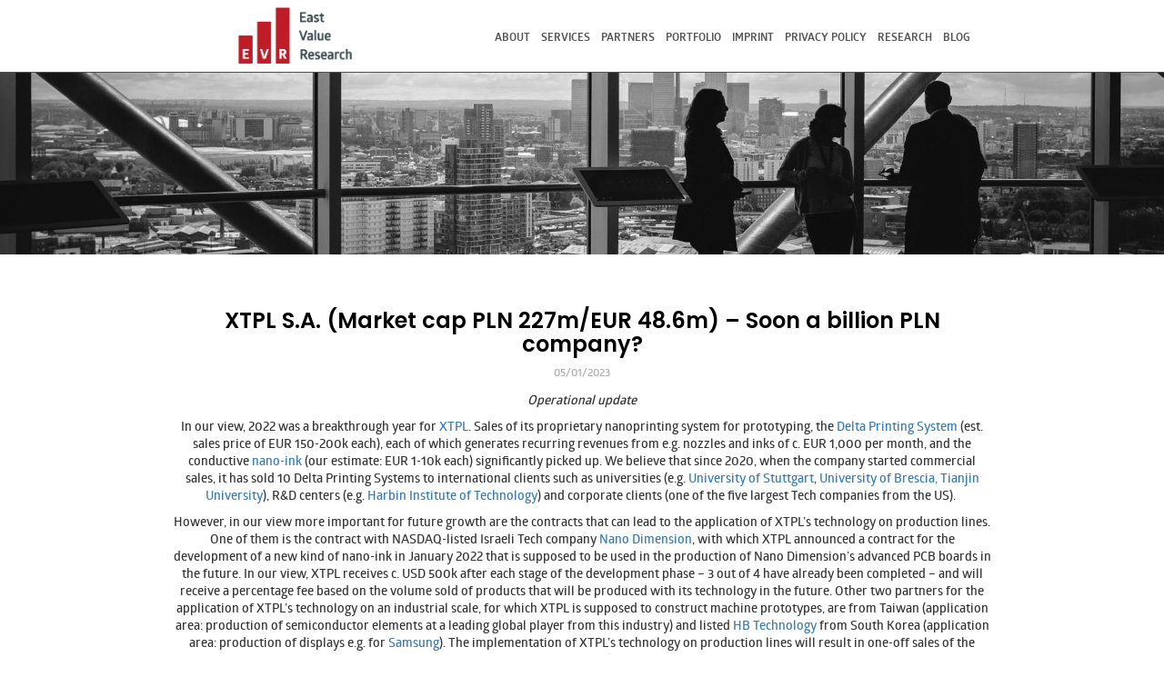

--- FILE ---
content_type: text/html; charset=UTF-8
request_url: https://eastvalueresearch.com/tag/hbtechnology/
body_size: 18201
content:
<!DOCTYPE html>
<html lang="en">
<head>
    <title>hbtechnology Archives - East Value Research</title>
	<meta name="google-site-verification" content="N-sgoH2Pz5xnDWOXlyRr_v8j7ZNf2ig3B1hZXxXiDLc" />
    <meta http-equiv="X-UA-Compatible" content="IE=edge">
    <meta charset="UTF-8" />
    <meta name="viewport" content="width=device-width, initial-scale=1">
    <meta name="keywords" content="East Value Research GmbH, Brokerage Research Reports" />
    <meta name="author" content="admin admin">

    <link rel="pingback" href="https://eastvalueresearch.com/xmlrpc.php" />

    <link rel="shortcut icon" href="https://eastvalueresearch.com/wp-content/themes/evr/favicon.ico">
    <link rel="apple-touch-icon image_src" href="https://eastvalueresearch.com/wp-content/themes/evr/apple-touch-icon.png">
   

    <!-- Custom styles -->
    <link rel="stylesheet" href="https://eastvalueresearch.com/wp-content/cache/minify/f1268.css" media="all" />


    <script>
        WP_THEME_PATH = 'https://eastvalueresearch.com/wp-content/themes/evr';
    </script>

    <style>
        @font-face {
            font-family: 'glober';
            src: url('https://eastvalueresearch.com/wp-content/themes/evr/fonts/glober_black-webfont.eot');
            src: url('https://eastvalueresearch.com/wp-content/themes/evr/fonts/glober_black-webfont.eot?#iefix') format('embedded-opentype'),
            url('https://eastvalueresearch.com/wp-content/themes/evr/fonts/glober_black-webfont.woff') format('woff'),
            url('https://eastvalueresearch.com/wp-content/themes/evr/fonts/glober_black-webfont.ttf') format('truetype'),
            url('https://eastvalueresearch.com/wp-content/themes/evr/fonts/glober_black-webfont.svg#globerblack') format('svg');
            font-weight: 500;
            font-style: normal;
        }
        @font-face {
            font-family: 'glober';
            src: url('https://eastvalueresearch.com/wp-content/themes/evr/fonts/glober_bold-webfont.eot');
            src: url('https://eastvalueresearch.com/wp-content/themes/evr/fonts/glober_bold-webfont.eot?#iefix') format('embedded-opentype'),
            url('https://eastvalueresearch.com/wp-content/themes/evr/fonts/glober_bold-webfont.woff') format('woff'),
            url('https://eastvalueresearch.com/wp-content/themes/evr/fonts/glober_bold-webfont.ttf') format('truetype'),
            url('https://eastvalueresearch.com/wp-content/themes/evr/fonts/glober_bold-webfont.svg#globerbold') format('svg');
            font-weight: bold;
            font-style: normal;
        }
        @font-face {
            font-family: 'glober';
            src: url('https://eastvalueresearch.com/wp-content/themes/evr/fonts/glober_semibold-webfont.eot');
            src: url('https://eastvalueresearch.com/wp-content/themes/evr/fonts/glober_semibold-webfont.eot?#iefix') format('embedded-opentype'),
            url('https://eastvalueresearch.com/wp-content/themes/evr/fonts/glober_semibold-webfont.woff') format('woff'),
            url('https://eastvalueresearch.com/wp-content/themes/evr/fonts/glober_semibold-webfont.ttf') format('truetype'),
            url('https://eastvalueresearch.com/wp-content/themes/evr/fonts/glober_semibold-webfont.svg#globersemibold') format('svg');
            font-weight: normal;
            font-style: normal;
        }

        #customer_login {
    display: flex;
}

#customer_login .u-column1.col-1, #customer_login .u-column2.col-2 {
    padding: 0 15px;
}

#customer_login .u-column1.col-1 h2, #customer_login .u-column2.col-2 h2 {
    padding-bottom: 10px;
    margin-bottom: 0;
    color: #bd1d28;
    font-weight: bold;
    text-align: left;
    font-size: 18px;
    letter-spacing: 2px;
    text-transform: uppercase;
    border-bottom: 1px solid #bd1d28;
}
#customer_login .login,#customer_login .register{
        margin: 0.5em 0;
            border: none;
}
body .woocommerce-form-row .woocommerce-Input,body  .woocommerce-form-row .input-text,body  .form-row .woocommerce-Input,body  .form-row .input-text{
    
    height: 35px;

}
body  .woocommerce #respond input#submit,body  .woocommerce a.button,body  .woocommerce button.button,body  .woocommerce input.button{
        color: #fff;
    background-color: #be1d28;
}
body .woocommerce-MyAccount-navigation{
        border-bottom: solid 1px #bd1d28;
            margin-bottom: 26px;
}
body .woocommerce-MyAccount-navigation ul li a {
    color: #be1d28;
        padding: 5px 15px;
}

body .woocommerce table.my_account_orders td,body .woocommerce table.my_account_orders th{
        padding: 12px 20px;
    vertical-align: middle
}
body .woocommerce-MyAccount-navigation ul li.is-active a {
    background-color: #be1d28;
    color: #fff;
}
body .woocommerce table.shop_table_responsive tr td.woocommerce-orders-table__cell-order-actions a {
    margin-left: 10px;
}
body .woocommerce-MyAccount-content h2 {
    color: #bd1d28;
    font-weight: bold;
    text-align: left;
    font-size: 18px;
    letter-spacing: 2px;
    text-transform: uppercase;
    padding-bottom: 10px;
    border-bottom: 1px solid #be1d28;
    margin-bottom: 25px;
    margin-top: 45px;
}
.woocommerce-error, .woocommerce-info, .woocommerce-message{
        border-top: 3px solid #be1d28;
            color: #be1d28;
}

.woocommerce-error, .woocommerce-info, .woocommerce-message {
    border-top-color: #be1d28;
}
.woocommerce-info::before ,.woocommerce-error::before,.woocommerce-message::before {
    color: #be1d28;
}
.woocommerce #respond input#submit.alt, .woocommerce a.button.alt, .woocommerce button.button.alt, .woocommerce input.button.alt{
     background-color: #be1d28;
    color: #fff;
    border-radius: 0;
}
    </style>
<script src="https://eastvalueresearch.com/wp-content/cache/minify/89de1.js"></script>
 
   <!-- <script src="https://ajax.googleapis.com/ajax/libs/jquery/1.11.0/jquery.min.js"></script> -->

    
    <meta name='robots' content='index, follow, max-image-preview:large, max-snippet:-1, max-video-preview:-1' />

	<!-- This site is optimized with the Yoast SEO plugin v26.7 - https://yoast.com/wordpress/plugins/seo/ -->
	<link rel="canonical" href="https://eastvalueresearch.com/tag/hbtechnology/" />
	<meta property="og:locale" content="en_US" />
	<meta property="og:type" content="article" />
	<meta property="og:title" content="hbtechnology Archives - East Value Research" />
	<meta property="og:url" content="https://eastvalueresearch.com/tag/hbtechnology/" />
	<meta property="og:site_name" content="East Value Research" />
	<meta name="twitter:card" content="summary_large_image" />
	<script type="application/ld+json" class="yoast-schema-graph">{"@context":"https://schema.org","@graph":[{"@type":"CollectionPage","@id":"https://eastvalueresearch.com/tag/hbtechnology/","url":"https://eastvalueresearch.com/tag/hbtechnology/","name":"hbtechnology Archives - East Value Research","isPartOf":{"@id":"https://eastvalueresearch.com/#website"},"breadcrumb":{"@id":"https://eastvalueresearch.com/tag/hbtechnology/#breadcrumb"},"inLanguage":"en-US"},{"@type":"BreadcrumbList","@id":"https://eastvalueresearch.com/tag/hbtechnology/#breadcrumb","itemListElement":[{"@type":"ListItem","position":1,"name":"Home","item":"https://eastvalueresearch.com/"},{"@type":"ListItem","position":2,"name":"hbtechnology"}]},{"@type":"WebSite","@id":"https://eastvalueresearch.com/#website","url":"https://eastvalueresearch.com/","name":"East Value Research","description":"Independent and Sponsored Equity Research on Central and Eastern Europe","publisher":{"@id":"https://eastvalueresearch.com/#organization"},"potentialAction":[{"@type":"SearchAction","target":{"@type":"EntryPoint","urlTemplate":"https://eastvalueresearch.com/?s={search_term_string}"},"query-input":{"@type":"PropertyValueSpecification","valueRequired":true,"valueName":"search_term_string"}}],"inLanguage":"en-US"},{"@type":"Organization","@id":"https://eastvalueresearch.com/#organization","name":"East Value Research GmbH","url":"https://eastvalueresearch.com/","logo":{"@type":"ImageObject","inLanguage":"en-US","@id":"https://eastvalueresearch.com/#/schema/logo/image/","url":"https://eastvalueresearch.com/wp-content/uploads/2015/04/logo-01-01.png","contentUrl":"https://eastvalueresearch.com/wp-content/uploads/2015/04/logo-01-01.png","width":1254,"height":671,"caption":"East Value Research GmbH"},"image":{"@id":"https://eastvalueresearch.com/#/schema/logo/image/"}}]}</script>
	<!-- / Yoast SEO plugin. -->


<link rel='dns-prefetch' href='//js.stripe.com' />
<link rel="alternate" type="application/rss+xml" title="East Value Research &raquo; hbtechnology Tag Feed" href="https://eastvalueresearch.com/tag/hbtechnology/feed/" />
		<!-- This site uses the Google Analytics by MonsterInsights plugin v9.11.1 - Using Analytics tracking - https://www.monsterinsights.com/ -->
							<script src="//www.googletagmanager.com/gtag/js?id=G-6LBTHLVEW9"  data-cfasync="false" data-wpfc-render="false" type="text/javascript" async></script>
			<script data-cfasync="false" data-wpfc-render="false" type="text/javascript">
				var mi_version = '9.11.1';
				var mi_track_user = true;
				var mi_no_track_reason = '';
								var MonsterInsightsDefaultLocations = {"page_location":"https:\/\/eastvalueresearch.com\/tag\/hbtechnology\/"};
								if ( typeof MonsterInsightsPrivacyGuardFilter === 'function' ) {
					var MonsterInsightsLocations = (typeof MonsterInsightsExcludeQuery === 'object') ? MonsterInsightsPrivacyGuardFilter( MonsterInsightsExcludeQuery ) : MonsterInsightsPrivacyGuardFilter( MonsterInsightsDefaultLocations );
				} else {
					var MonsterInsightsLocations = (typeof MonsterInsightsExcludeQuery === 'object') ? MonsterInsightsExcludeQuery : MonsterInsightsDefaultLocations;
				}

								var disableStrs = [
										'ga-disable-G-6LBTHLVEW9',
									];

				/* Function to detect opted out users */
				function __gtagTrackerIsOptedOut() {
					for (var index = 0; index < disableStrs.length; index++) {
						if (document.cookie.indexOf(disableStrs[index] + '=true') > -1) {
							return true;
						}
					}

					return false;
				}

				/* Disable tracking if the opt-out cookie exists. */
				if (__gtagTrackerIsOptedOut()) {
					for (var index = 0; index < disableStrs.length; index++) {
						window[disableStrs[index]] = true;
					}
				}

				/* Opt-out function */
				function __gtagTrackerOptout() {
					for (var index = 0; index < disableStrs.length; index++) {
						document.cookie = disableStrs[index] + '=true; expires=Thu, 31 Dec 2099 23:59:59 UTC; path=/';
						window[disableStrs[index]] = true;
					}
				}

				if ('undefined' === typeof gaOptout) {
					function gaOptout() {
						__gtagTrackerOptout();
					}
				}
								window.dataLayer = window.dataLayer || [];

				window.MonsterInsightsDualTracker = {
					helpers: {},
					trackers: {},
				};
				if (mi_track_user) {
					function __gtagDataLayer() {
						dataLayer.push(arguments);
					}

					function __gtagTracker(type, name, parameters) {
						if (!parameters) {
							parameters = {};
						}

						if (parameters.send_to) {
							__gtagDataLayer.apply(null, arguments);
							return;
						}

						if (type === 'event') {
														parameters.send_to = monsterinsights_frontend.v4_id;
							var hookName = name;
							if (typeof parameters['event_category'] !== 'undefined') {
								hookName = parameters['event_category'] + ':' + name;
							}

							if (typeof MonsterInsightsDualTracker.trackers[hookName] !== 'undefined') {
								MonsterInsightsDualTracker.trackers[hookName](parameters);
							} else {
								__gtagDataLayer('event', name, parameters);
							}
							
						} else {
							__gtagDataLayer.apply(null, arguments);
						}
					}

					__gtagTracker('js', new Date());
					__gtagTracker('set', {
						'developer_id.dZGIzZG': true,
											});
					if ( MonsterInsightsLocations.page_location ) {
						__gtagTracker('set', MonsterInsightsLocations);
					}
										__gtagTracker('config', 'G-6LBTHLVEW9', {"forceSSL":"true","anonymize_ip":"true"} );
										window.gtag = __gtagTracker;										(function () {
						/* https://developers.google.com/analytics/devguides/collection/analyticsjs/ */
						/* ga and __gaTracker compatibility shim. */
						var noopfn = function () {
							return null;
						};
						var newtracker = function () {
							return new Tracker();
						};
						var Tracker = function () {
							return null;
						};
						var p = Tracker.prototype;
						p.get = noopfn;
						p.set = noopfn;
						p.send = function () {
							var args = Array.prototype.slice.call(arguments);
							args.unshift('send');
							__gaTracker.apply(null, args);
						};
						var __gaTracker = function () {
							var len = arguments.length;
							if (len === 0) {
								return;
							}
							var f = arguments[len - 1];
							if (typeof f !== 'object' || f === null || typeof f.hitCallback !== 'function') {
								if ('send' === arguments[0]) {
									var hitConverted, hitObject = false, action;
									if ('event' === arguments[1]) {
										if ('undefined' !== typeof arguments[3]) {
											hitObject = {
												'eventAction': arguments[3],
												'eventCategory': arguments[2],
												'eventLabel': arguments[4],
												'value': arguments[5] ? arguments[5] : 1,
											}
										}
									}
									if ('pageview' === arguments[1]) {
										if ('undefined' !== typeof arguments[2]) {
											hitObject = {
												'eventAction': 'page_view',
												'page_path': arguments[2],
											}
										}
									}
									if (typeof arguments[2] === 'object') {
										hitObject = arguments[2];
									}
									if (typeof arguments[5] === 'object') {
										Object.assign(hitObject, arguments[5]);
									}
									if ('undefined' !== typeof arguments[1].hitType) {
										hitObject = arguments[1];
										if ('pageview' === hitObject.hitType) {
											hitObject.eventAction = 'page_view';
										}
									}
									if (hitObject) {
										action = 'timing' === arguments[1].hitType ? 'timing_complete' : hitObject.eventAction;
										hitConverted = mapArgs(hitObject);
										__gtagTracker('event', action, hitConverted);
									}
								}
								return;
							}

							function mapArgs(args) {
								var arg, hit = {};
								var gaMap = {
									'eventCategory': 'event_category',
									'eventAction': 'event_action',
									'eventLabel': 'event_label',
									'eventValue': 'event_value',
									'nonInteraction': 'non_interaction',
									'timingCategory': 'event_category',
									'timingVar': 'name',
									'timingValue': 'value',
									'timingLabel': 'event_label',
									'page': 'page_path',
									'location': 'page_location',
									'title': 'page_title',
									'referrer' : 'page_referrer',
								};
								for (arg in args) {
																		if (!(!args.hasOwnProperty(arg) || !gaMap.hasOwnProperty(arg))) {
										hit[gaMap[arg]] = args[arg];
									} else {
										hit[arg] = args[arg];
									}
								}
								return hit;
							}

							try {
								f.hitCallback();
							} catch (ex) {
							}
						};
						__gaTracker.create = newtracker;
						__gaTracker.getByName = newtracker;
						__gaTracker.getAll = function () {
							return [];
						};
						__gaTracker.remove = noopfn;
						__gaTracker.loaded = true;
						window['__gaTracker'] = __gaTracker;
					})();
									} else {
										console.log("");
					(function () {
						function __gtagTracker() {
							return null;
						}

						window['__gtagTracker'] = __gtagTracker;
						window['gtag'] = __gtagTracker;
					})();
									}
			</script>
							<!-- / Google Analytics by MonsterInsights -->
		<style id='wp-img-auto-sizes-contain-inline-css' type='text/css'>
img:is([sizes=auto i],[sizes^="auto," i]){contain-intrinsic-size:3000px 1500px}
/*# sourceURL=wp-img-auto-sizes-contain-inline-css */
</style>
<style id='wp-emoji-styles-inline-css' type='text/css'>

	img.wp-smiley, img.emoji {
		display: inline !important;
		border: none !important;
		box-shadow: none !important;
		height: 1em !important;
		width: 1em !important;
		margin: 0 0.07em !important;
		vertical-align: -0.1em !important;
		background: none !important;
		padding: 0 !important;
	}
/*# sourceURL=wp-emoji-styles-inline-css */
</style>
<style id='wp-block-library-inline-css' type='text/css'>
:root{--wp-block-synced-color:#7a00df;--wp-block-synced-color--rgb:122,0,223;--wp-bound-block-color:var(--wp-block-synced-color);--wp-editor-canvas-background:#ddd;--wp-admin-theme-color:#007cba;--wp-admin-theme-color--rgb:0,124,186;--wp-admin-theme-color-darker-10:#006ba1;--wp-admin-theme-color-darker-10--rgb:0,107,160.5;--wp-admin-theme-color-darker-20:#005a87;--wp-admin-theme-color-darker-20--rgb:0,90,135;--wp-admin-border-width-focus:2px}@media (min-resolution:192dpi){:root{--wp-admin-border-width-focus:1.5px}}.wp-element-button{cursor:pointer}:root .has-very-light-gray-background-color{background-color:#eee}:root .has-very-dark-gray-background-color{background-color:#313131}:root .has-very-light-gray-color{color:#eee}:root .has-very-dark-gray-color{color:#313131}:root .has-vivid-green-cyan-to-vivid-cyan-blue-gradient-background{background:linear-gradient(135deg,#00d084,#0693e3)}:root .has-purple-crush-gradient-background{background:linear-gradient(135deg,#34e2e4,#4721fb 50%,#ab1dfe)}:root .has-hazy-dawn-gradient-background{background:linear-gradient(135deg,#faaca8,#dad0ec)}:root .has-subdued-olive-gradient-background{background:linear-gradient(135deg,#fafae1,#67a671)}:root .has-atomic-cream-gradient-background{background:linear-gradient(135deg,#fdd79a,#004a59)}:root .has-nightshade-gradient-background{background:linear-gradient(135deg,#330968,#31cdcf)}:root .has-midnight-gradient-background{background:linear-gradient(135deg,#020381,#2874fc)}:root{--wp--preset--font-size--normal:16px;--wp--preset--font-size--huge:42px}.has-regular-font-size{font-size:1em}.has-larger-font-size{font-size:2.625em}.has-normal-font-size{font-size:var(--wp--preset--font-size--normal)}.has-huge-font-size{font-size:var(--wp--preset--font-size--huge)}.has-text-align-center{text-align:center}.has-text-align-left{text-align:left}.has-text-align-right{text-align:right}.has-fit-text{white-space:nowrap!important}#end-resizable-editor-section{display:none}.aligncenter{clear:both}.items-justified-left{justify-content:flex-start}.items-justified-center{justify-content:center}.items-justified-right{justify-content:flex-end}.items-justified-space-between{justify-content:space-between}.screen-reader-text{border:0;clip-path:inset(50%);height:1px;margin:-1px;overflow:hidden;padding:0;position:absolute;width:1px;word-wrap:normal!important}.screen-reader-text:focus{background-color:#ddd;clip-path:none;color:#444;display:block;font-size:1em;height:auto;left:5px;line-height:normal;padding:15px 23px 14px;text-decoration:none;top:5px;width:auto;z-index:100000}html :where(.has-border-color){border-style:solid}html :where([style*=border-top-color]){border-top-style:solid}html :where([style*=border-right-color]){border-right-style:solid}html :where([style*=border-bottom-color]){border-bottom-style:solid}html :where([style*=border-left-color]){border-left-style:solid}html :where([style*=border-width]){border-style:solid}html :where([style*=border-top-width]){border-top-style:solid}html :where([style*=border-right-width]){border-right-style:solid}html :where([style*=border-bottom-width]){border-bottom-style:solid}html :where([style*=border-left-width]){border-left-style:solid}html :where(img[class*=wp-image-]){height:auto;max-width:100%}:where(figure){margin:0 0 1em}html :where(.is-position-sticky){--wp-admin--admin-bar--position-offset:var(--wp-admin--admin-bar--height,0px)}@media screen and (max-width:600px){html :where(.is-position-sticky){--wp-admin--admin-bar--position-offset:0px}}
/*# sourceURL=/wp-includes/css/dist/block-library/common.min.css */
</style>
<style id='classic-theme-styles-inline-css' type='text/css'>
/*! This file is auto-generated */
.wp-block-button__link{color:#fff;background-color:#32373c;border-radius:9999px;box-shadow:none;text-decoration:none;padding:calc(.667em + 2px) calc(1.333em + 2px);font-size:1.125em}.wp-block-file__button{background:#32373c;color:#fff;text-decoration:none}
/*# sourceURL=/wp-includes/css/classic-themes.min.css */
</style>
<link rel="stylesheet" href="https://eastvalueresearch.com/wp-content/cache/minify/73b6e.css" media="all" />





<style id='woocommerce-inline-inline-css' type='text/css'>
.woocommerce form .form-row .required { visibility: visible; }
/*# sourceURL=woocommerce-inline-inline-css */
</style>
<link rel="stylesheet" href="https://eastvalueresearch.com/wp-content/cache/minify/56714.css" media="all" />










<script src="https://eastvalueresearch.com/wp-content/cache/minify/c4d91.js" async></script>

<script data-cfasync="false" data-wpfc-render="false" type="text/javascript" id='monsterinsights-frontend-script-js-extra'>/* <![CDATA[ */
var monsterinsights_frontend = {"js_events_tracking":"true","download_extensions":"doc,pdf,ppt,zip,xls,docx,pptx,xlsx","inbound_paths":"[]","home_url":"https:\/\/eastvalueresearch.com","hash_tracking":"false","v4_id":"G-6LBTHLVEW9"};/* ]]> */
</script>
<script src="https://eastvalueresearch.com/wp-content/cache/minify/818c0.js"></script>




<script type="text/javascript" id="woocommerce-js-extra">
/* <![CDATA[ */
var woocommerce_params = {"ajax_url":"/wp-admin/admin-ajax.php","wc_ajax_url":"/?wc-ajax=%%endpoint%%","i18n_password_show":"Show password","i18n_password_hide":"Hide password"};
//# sourceURL=woocommerce-js-extra
/* ]]> */
</script>
<script src="https://eastvalueresearch.com/wp-content/cache/minify/c7057.js" defer></script>

<script src="https://eastvalueresearch.com/wp-content/cache/minify/81f38.js"></script>


<script type="text/javascript" src="https://js.stripe.com/v3/" id="ppress-stripe-v3-js"></script>
<link rel="https://api.w.org/" href="https://eastvalueresearch.com/wp-json/" /><link rel="alternate" title="JSON" type="application/json" href="https://eastvalueresearch.com/wp-json/wp/v2/tags/99" /><link rel="EditURI" type="application/rsd+xml" title="RSD" href="https://eastvalueresearch.com/xmlrpc.php?rsd" />
<meta name="generator" content="WordPress 6.9" />
<meta name="generator" content="WooCommerce 10.4.3" />
	<noscript><style>.woocommerce-product-gallery{ opacity: 1 !important; }</style></noscript>
	<meta name="generator" content="Elementor 3.34.1; features: e_font_icon_svg, additional_custom_breakpoints; settings: css_print_method-external, google_font-enabled, font_display-swap">
			<style>
				.e-con.e-parent:nth-of-type(n+4):not(.e-lazyloaded):not(.e-no-lazyload),
				.e-con.e-parent:nth-of-type(n+4):not(.e-lazyloaded):not(.e-no-lazyload) * {
					background-image: none !important;
				}
				@media screen and (max-height: 1024px) {
					.e-con.e-parent:nth-of-type(n+3):not(.e-lazyloaded):not(.e-no-lazyload),
					.e-con.e-parent:nth-of-type(n+3):not(.e-lazyloaded):not(.e-no-lazyload) * {
						background-image: none !important;
					}
				}
				@media screen and (max-height: 640px) {
					.e-con.e-parent:nth-of-type(n+2):not(.e-lazyloaded):not(.e-no-lazyload),
					.e-con.e-parent:nth-of-type(n+2):not(.e-lazyloaded):not(.e-no-lazyload) * {
						background-image: none !important;
					}
				}
			</style>
			<link rel="alternate" type="application/rss+xml" title="RSS" href="https://eastvalueresearch.com/rsslatest.xml" />		<style type="text/css" id="wp-custom-css">
			.woocommerce > strong{
	display: flex;
}

body .woocommerce-MyAccount-navigation {
    border-bottom: none;
    margin-bottom: 26px;
    height: auto;
    max-width: 230px;
    flex: 0 0 230px;
    border: 1px solid rgba(0,0,0,.1);
}
.woocommerce-MyAccount-navigation ul{
	padding: 0;
}

.woocommerce-MyAccount-navigation ul li {
    float: none;
    padding: 0;
    margin-top: 0;
    margin-bottom: 0;
}
body .woocommerce-MyAccount-navigation ul li a {
	color: #be1d28;
    padding: 10px 15px;
    display: block;
}


.woocommerce-MyAccount-content {
    width: 100%;
    padding-left: 30px;
}
.woocommerce{
	padding: 90px 0;
}


@media(max-width:1460px){
	#navbar-main .navbar-nav li a{
		 padding-left: 6px;
    padding-right: 6px;
    font-size: 12px;
	}
}


@media(max-width: 767px){
	.woocommerce > strong{
		flex-wrap: wrap;
	}
	body .woocommerce-MyAccount-navigation{
		    max-width: 100%;
			flex: 0 0 100%;
	}
	.woocommerce-MyAccount-content{
		    padding-left: 0;
	}
}

#main, #navbar-main .container, footer .container{
	width: 65%;
}

footer{
	padding-top: 30px !important;
}


.footer-text{
	text-align: left !important;
}

/* Common button styles */
.elementor-pagination .page-numbers {
    display: inline-block;
    padding: 6px;
    border-radius: 3px;
    background-color: #be1d28; /* red background */
    color: white !important;    /* white text */
    text-decoration: none;
    transition: all 0.3s ease;
}

/* Hover effect for all buttons */
.elementor-pagination .page-numbers:hover {
    opacity: 0.85;
}


		</style>
		<!-- Google tag (gtag.js) -->
<script async src="https://www.googletagmanager.com/gtag/js?id=UA-266605125-1"></script>
<script>
  window.dataLayer = window.dataLayer || [];
  function gtag(){dataLayer.push(arguments);}
  gtag('js', new Date());

  gtag('config', 'UA-266605125-1');
</script>
</head>
<body data-rsssl=1 class="">

    <nav id="navbar-main" class="navbar navbar-default navbar-fixed-top">
        <div class="container">
            <div class="navbar-header">
                <a class="navbar-brand" href="https://eastvalueresearch.com">
                    <img src="https://eastvalueresearch.com/wp-content/themes/evr/img/logo-01-01.png" alt="East Value Research GmbH">
                </a>
                <button type="button" class="navbar-toggle collapsed" data-toggle="collapse" data-target="#navbar-main-collapse">
                    <span class="sr-only">Toggle navigation</span>
                    <span class="icon-bar"></span>
                    <span class="icon-bar"></span>
                    <span class="icon-bar"></span>
                </button>
            </div>
            <ul id="navbar-main-collapse" class="nav navbar-nav navbar-right collapse navbar-collapse"><li id="menu-item-56" class="menu-item menu-item-type-custom menu-item-object-custom menu-item-56"><a href="/#about">About</a></li>
<li id="menu-item-57" class="menu-item menu-item-type-custom menu-item-object-custom menu-item-57"><a href="/#services">Services</a></li>
<li id="menu-item-59" class="menu-item menu-item-type-custom menu-item-object-custom menu-item-59"><a href="/#partners">Partners</a></li>
<li id="menu-item-2922" class="menu-item menu-item-type-post_type menu-item-object-page menu-item-2922"><a href="https://eastvalueresearch.com/our-portfolio/">Portfolio</a></li>
<li id="menu-item-60" class="menu-item menu-item-type-custom menu-item-object-custom menu-item-60"><a href="/#imprint">Imprint</a></li>
<li id="menu-item-1014" class="menu-item menu-item-type-post_type menu-item-object-page menu-item-1014"><a href="https://eastvalueresearch.com/privacy-policy-datenschutzerklarung/">Privacy Policy</a></li>
<li id="menu-item-366" class="menu-item menu-item-type-post_type menu-item-object-page menu-item-366"><a href="https://eastvalueresearch.com/research-2/">Research</a></li>
<li id="menu-item-250" class="menu-item menu-item-type-taxonomy menu-item-object-category menu-item-250"><a href="https://eastvalueresearch.com/category/blog/">Blog</a></li>
</ul>        </div>
    </nav>

    
    <div class="banner-mini-wrapper">
        <div class="banner-mini"></div>
    </div>

    		<div data-elementor-type="archive" data-elementor-id="2980" class="elementor elementor-2980 elementor-location-archive" data-elementor-post-type="elementor_library">
			<div class="elementor-element elementor-element-e897525 e-flex e-con-boxed e-con e-parent" data-id="e897525" data-element_type="container">
					<div class="e-con-inner">
				<div class="elementor-element elementor-element-58f497d elementor-widget elementor-widget-archive-posts" data-id="58f497d" data-element_type="widget" data-settings="{&quot;pagination_type&quot;:&quot;prev_next&quot;,&quot;archive_full_content_row_gap&quot;:{&quot;unit&quot;:&quot;px&quot;,&quot;size&quot;:35,&quot;sizes&quot;:[]}}" data-widget_type="archive-posts.archive_full_content">
							<div class="elementor-posts-container elementor-posts elementor-posts--skin-archive_full_content elementor-grid" role="list">
				<article class="elementor-post elementor-grid-item post-1730 post type-post status-publish format-standard hentry category-blog tag-gpw-2 tag-hbtechnology tag-nanodimension tag-nanoprinting tag-poland-2 tag-samsung tag-xtpl" role="listitem">
				<div class="elementor-post__text">
				<h3 class="elementor-post__title">
			<a href="https://eastvalueresearch.com/xtpl-s-a-market-cap-pln-227m-eur-48-6m-soon-a-billion-pln-company/" >
				XTPL S.A. (Market cap PLN 227m/EUR 48.6m) – Soon a billion PLN company?			</a>
		</h3>
				<div class="elementor-post__meta-data">
					<span class="elementor-post-date">
			05/01/2023		</span>
				</div>
		
<p><em>Operational update</em></p>



<p>In our view, 2022 was a breakthrough year for&nbsp;<a href="http://www.xtpl.com/">XTPL</a>. Sales of its proprietary nanoprinting system for prototyping, the&nbsp;<a href="https://xtpl.com/products/printer/">Delta Printing System</a>&nbsp;(est. sales price of EUR 150-200k each), each of which generates recurring revenues from e.g. nozzles and inks of c. EUR 1,000 per month, and the conductive&nbsp;<a href="https://xtpl.com/products/nanoinks/?gclid=Cj0KCQiA5NSdBhDfARIsALzs2EB_uP-1zz-yP3UGKPTJ22LSXblbiUxRsIkCrQ5T03OmytGmYVEOfO8aAiMxEALw_wcB">nano-ink</a>&nbsp;(our estimate: EUR 1-10k each) significantly picked up. We believe that since 2020, when the company started commercial sales, it has sold 10 Delta Printing Systems to international clients such as universities (e.g.&nbsp;<a href="https://www.uni-stuttgart.de/">University of Stuttgart</a>,&nbsp;<a href="https://www.brescia.edu/">University of Brescia,</a>&nbsp;<a href="https://www.google.com/search?client=safari&amp;rls=en&amp;q=tianjin+university&amp;ie=UTF-8&amp;oe=UTF-8">Tianjin University</a>), R&amp;D centers (e.g.&nbsp;<a href="https://en.wikipedia.org/wiki/Harbin_Institute_of_Technology">Harbin Institute of Technology</a>) and corporate clients (one of the five largest Tech companies from the US).&nbsp;</p>



<p>However, in our view more important for future growth are the contracts that can lead to the application of XTPL’s technology on production lines. One of them is the contract with NASDAQ-listed Israeli Tech company&nbsp;<a href="https://www.nano-di.com/">Nano Dimension</a>, with which XTPL announced a contract for the development of a new kind of nano-ink in January 2022 that is supposed to be used in the production of Nano Dimension’s advanced PCB boards in the future. In our view, XTPL receives c. USD 500k after each stage of the development phase – 3 out of 4 have already been completed – and will receive a percentage fee based on the volume sold of products that will be produced with its technology in the future. Other two partners for the application of XTPL’s technology on an industrial scale, for which XTPL is supposed to construct machine prototypes, are from Taiwan (application area: production of semiconductor elements at a leading global player from this industry) and listed&nbsp;<a href="http://www.hbtechnology.co.kr/eng/">HB Technology</a>&nbsp;from South Korea (application area: production of displays e.g. for&nbsp;<a href="http://www.samsung.com/">Samsung</a>). The implementation of XTPL’s technology on production lines will result in one-off sales of the company’s printing modules (several dozen ones worth est. EUR 50-100k each) as well as significant recurring sales of consumables such as nozzles and inks.</p>



<p>According to its management, XTPL currently has 45 employees, of which 90% are shareholders of the company. The fluctuation is very low (only one person left the company in 2022).</p>



<p>So far, XTPL has received 4 international patents and has submitted 26 patent applications. We believe that only the company’s patents have a value of dozens of millions EUR.</p>



<p><em>Latest financials</em></p>



<p>In 9M/22, XTPL generated revenues of PLN 6.6m (9M/21: PLN 213k), of which PLN 4.6m from R&amp;D and PLN 2.1m from sale of own products. PLN 1.9m stemmed from EU grants. EBIT equalled PLN -2.1m (9M/21: PLN -6.4m) and net income PLN -2.2m (PLN -6.6m), with total operating costs (CoGS, administration &amp; distribution expenses) of PLN 10.6m or PLN 1.18m per month. Q3/22 was the first quarter in the company’s history, which was profitable on all levels.</p>



<p>At the end of September 2022, XTPL’s cash position amounted to PLN 3.2m (31/12/2021: PLN 4.5m). In 9M/22, operating cash flow equalled PLN 1m (9M/21: PLN -3m) and free cash flow PLN -621k (PLN -5.6m). The convertible bond on the balance sheet (PLN 3.38m) – was issued to XTPL’s German shareholders&nbsp;<a href="http://www.deutsche-balaton.de/">Deutsche Balaton AG</a>&nbsp;and&nbsp;<a href="http://www.acatis.de/">ACATIS</a>&nbsp;&#8211; has a yearly interest rate of 5%, matures on 30 January 2024 and has a conversion price of PLN 74 per share (33.9% below current level; conversion to in total 45,655 new shares that correspond to 2.2% of the total number of shares outstanding). During our recent meeting XTPL’s management maintained its view that at the end of 2022 cash was at the same level as at the end of December 2021.</p>



<p><em>Summary &amp; forecasts for 2023</em></p>



<p>After talking to the company’s clients and market experts in the last months, we are confident that XTPL’s technology offers tremendous advantages and there is strong market demand for it. Apparently, large global players from the semiconductor or display industries are already approaching the company themselves. Also, we now believe that the company’s team knows how to effectively commercialize its know-how.</p>



<p>We expect significant growth of XTPL in the coming years, especially due to the implementation of its technology on production lines of several international Tech companies. For 2023E, we estimate the company’s backlog at PLN &gt;10m and revenues at PLN 17.5m. Despite a likely increase of operating costs e.g. due to the planned recruitment of c. 10 additional people and higher investments in marketing, management guide for a profit on all levels.&nbsp;</p>



<p>Below is our detailed calculation of revenues in 2023. During our meeting management clearly emphasized that in the coming years its focus would be on top-line growth.</p>



<figure class="wp-block-image size-large"><a href="https://eastvalueresearch.com/wp-content/uploads/2023/01/image-1.png"><img fetchpriority="high" fetchpriority="high" decoding="async" width="1024" height="241" src="https://eastvalueresearch.com/wp-content/uploads/2023/01/image-1-1024x241.png" alt="" class="wp-image-1733" srcset="https://eastvalueresearch.com/wp-content/uploads/2023/01/image-1-1024x241.png 1024w, https://eastvalueresearch.com/wp-content/uploads/2023/01/image-1-100x24.png 100w, https://eastvalueresearch.com/wp-content/uploads/2023/01/image-1-200x47.png 200w, https://eastvalueresearch.com/wp-content/uploads/2023/01/image-1-300x71.png 300w, https://eastvalueresearch.com/wp-content/uploads/2023/01/image-1-768x181.png 768w, https://eastvalueresearch.com/wp-content/uploads/2023/01/image-1-190x45.png 190w, https://eastvalueresearch.com/wp-content/uploads/2023/01/image-1-382x90.png 382w, https://eastvalueresearch.com/wp-content/uploads/2023/01/image-1.png 1188w" sizes="(max-width: 1024px) 100vw, 1024px" /></a></figure>
		</div>
				</article>
				</div>
		
						</div>
				<div class="elementor-element elementor-element-8252597 elementor-hidden-desktop elementor-hidden-tablet elementor-hidden-mobile elementor-widget elementor-widget-text-editor" data-id="8252597" data-element_type="widget" data-widget_type="text-editor.default">
									<p>[custom_archives]</p>								</div>
					</div>
				</div>
				</div>
		<footer class="bg-light py-4">
  <div class="container">
    <div class="row text-center text-md-left">
      
      <!-- Company Info -->
      <div class="col-12 col-md-3 mb-3 footer-text">
        <h2 class="h5">KONTAKT</h2>
        <div class="line mb-3"></div>
        <p>
          East Value Research GmbH<br>
          Gontardstr. 11<br>
          10178 Berlin
        </p>
        <p>
          <a href="mailto:kontakt@eastvalueresearch.com">kontakt@eastvalueresearch.com</a><br>
          <a href="https://www.eastvalueresearch.com">www.eastvalueresearch.com</a>
        </p>
      </div>

      <!-- Navigation -->
      <div class="col-12 col-md-3 mb-3">
        <ul id="menu-primary-menu" class="navbar-nav list-unstyled"><li class="menu-item menu-item-type-custom menu-item-object-custom menu-item-56"><a href="/#about">About</a></li>
<li class="menu-item menu-item-type-custom menu-item-object-custom menu-item-57"><a href="/#services">Services</a></li>
<li class="menu-item menu-item-type-custom menu-item-object-custom menu-item-59"><a href="/#partners">Partners</a></li>
<li class="menu-item menu-item-type-post_type menu-item-object-page menu-item-2922"><a href="https://eastvalueresearch.com/our-portfolio/">Portfolio</a></li>
<li class="menu-item menu-item-type-custom menu-item-object-custom menu-item-60"><a href="/#imprint">Imprint</a></li>
<li class="menu-item menu-item-type-post_type menu-item-object-page menu-item-1014"><a href="https://eastvalueresearch.com/privacy-policy-datenschutzerklarung/">Privacy Policy</a></li>
<li class="menu-item menu-item-type-post_type menu-item-object-page menu-item-366"><a href="https://eastvalueresearch.com/research-2/">Research</a></li>
<li class="menu-item menu-item-type-taxonomy menu-item-object-category menu-item-250"><a href="https://eastvalueresearch.com/category/blog/">Blog</a></li>
</ul>      </div>

      <!-- Social Links -->
      <div class="col-12 col-md-6 mb-3">
        <div class="social d-flex justify-content-center justify-content-md-end gap-3">
          <a href="https://twitter.com/EVR_CEE" target="_blank" rel="noopener">
            <img src="https://eastvalueresearch.com/wp-content/themes/evr/img/icons8-twitter.svg" alt="Twitter" style="height:28px;">
          </a>
          <a href="https://www.linkedin.com/company/east-value-reasearch-gmbh/?viewAsMember=true" target="_blank" rel="noopener">
            <img src="https://eastvalueresearch.com/wp-content/themes/evr/img/linkedin.png" alt="LinkedIn" style="height:28px;">
          </a>
          <!-- Optional Socials -->
          <!--
          <a href="http://facebook.com" target="_blank" rel="noopener">
            <img src="https://eastvalueresearch.com/wp-content/themes/evr/img/facebook.png" alt="Facebook" style="height:28px;">
          </a>
          <a href="http://instagram.com" target="_blank" rel="noopener">
            <img src="https://eastvalueresearch.com/wp-content/themes/evr/img/instagram.png" alt="Instagram" style="height:28px;">
          </a>
          -->
        </div>
      </div>

    </div>

    <div class="row mt-3">
      <div class="col text-center">
        <div id="kometa-design" class="small">
          Design by <a href="#">Kometa Studio</a>
        </div>
      </div>
    </div>
  </div>

  <!-- Scripts -->
  
  
  <script src="https://eastvalueresearch.com/wp-content/cache/minify/b1d28.js"></script>

  <script type="speculationrules">
{"prefetch":[{"source":"document","where":{"and":[{"href_matches":"/*"},{"not":{"href_matches":["/wp-*.php","/wp-admin/*","/wp-content/uploads/*","/wp-content/*","/wp-content/plugins/*","/wp-content/themes/evr/*","/*\\?(.+)"]}},{"not":{"selector_matches":"a[rel~=\"nofollow\"]"}},{"not":{"selector_matches":".no-prefetch, .no-prefetch a"}}]},"eagerness":"conservative"}]}
</script>
<script id="mcjs">!function(c,h,i,m,p){m=c.createElement(h),p=c.getElementsByTagName(h)[0],m.async=1,m.src=i,p.parentNode.insertBefore(m,p)}(document,"script","https://chimpstatic.com/mcjs-connected/js/users/30bd0ffc5745c5d4b65642443/0d51da6f502a86dc6399f0080.js");</script>			<script>
				const lazyloadRunObserver = () => {
					const lazyloadBackgrounds = document.querySelectorAll( `.e-con.e-parent:not(.e-lazyloaded)` );
					const lazyloadBackgroundObserver = new IntersectionObserver( ( entries ) => {
						entries.forEach( ( entry ) => {
							if ( entry.isIntersecting ) {
								let lazyloadBackground = entry.target;
								if( lazyloadBackground ) {
									lazyloadBackground.classList.add( 'e-lazyloaded' );
								}
								lazyloadBackgroundObserver.unobserve( entry.target );
							}
						});
					}, { rootMargin: '200px 0px 200px 0px' } );
					lazyloadBackgrounds.forEach( ( lazyloadBackground ) => {
						lazyloadBackgroundObserver.observe( lazyloadBackground );
					} );
				};
				const events = [
					'DOMContentLoaded',
					'elementor/lazyload/observe',
				];
				events.forEach( ( event ) => {
					document.addEventListener( event, lazyloadRunObserver );
				} );
			</script>
			<link rel="stylesheet" href="https://eastvalueresearch.com/wp-content/cache/minify/d5e73.css" media="all" />

<style id='wp-block-paragraph-inline-css' type='text/css'>
.is-small-text{font-size:.875em}.is-regular-text{font-size:1em}.is-large-text{font-size:2.25em}.is-larger-text{font-size:3em}.has-drop-cap:not(:focus):first-letter{float:left;font-size:8.4em;font-style:normal;font-weight:100;line-height:.68;margin:.05em .1em 0 0;text-transform:uppercase}body.rtl .has-drop-cap:not(:focus):first-letter{float:none;margin-left:.1em}p.has-drop-cap.has-background{overflow:hidden}:root :where(p.has-background){padding:1.25em 2.375em}:where(p.has-text-color:not(.has-link-color)) a{color:inherit}p.has-text-align-left[style*="writing-mode:vertical-lr"],p.has-text-align-right[style*="writing-mode:vertical-rl"]{rotate:180deg}
/*# sourceURL=https://eastvalueresearch.com/wp-includes/blocks/paragraph/style.min.css */
</style>
<style id='wp-block-image-inline-css' type='text/css'>
.wp-block-image>a,.wp-block-image>figure>a{display:inline-block}.wp-block-image img{box-sizing:border-box;height:auto;max-width:100%;vertical-align:bottom}@media not (prefers-reduced-motion){.wp-block-image img.hide{visibility:hidden}.wp-block-image img.show{animation:show-content-image .4s}}.wp-block-image[style*=border-radius] img,.wp-block-image[style*=border-radius]>a{border-radius:inherit}.wp-block-image.has-custom-border img{box-sizing:border-box}.wp-block-image.aligncenter{text-align:center}.wp-block-image.alignfull>a,.wp-block-image.alignwide>a{width:100%}.wp-block-image.alignfull img,.wp-block-image.alignwide img{height:auto;width:100%}.wp-block-image .aligncenter,.wp-block-image .alignleft,.wp-block-image .alignright,.wp-block-image.aligncenter,.wp-block-image.alignleft,.wp-block-image.alignright{display:table}.wp-block-image .aligncenter>figcaption,.wp-block-image .alignleft>figcaption,.wp-block-image .alignright>figcaption,.wp-block-image.aligncenter>figcaption,.wp-block-image.alignleft>figcaption,.wp-block-image.alignright>figcaption{caption-side:bottom;display:table-caption}.wp-block-image .alignleft{float:left;margin:.5em 1em .5em 0}.wp-block-image .alignright{float:right;margin:.5em 0 .5em 1em}.wp-block-image .aligncenter{margin-left:auto;margin-right:auto}.wp-block-image :where(figcaption){margin-bottom:1em;margin-top:.5em}.wp-block-image.is-style-circle-mask img{border-radius:9999px}@supports ((-webkit-mask-image:none) or (mask-image:none)) or (-webkit-mask-image:none){.wp-block-image.is-style-circle-mask img{border-radius:0;-webkit-mask-image:url('data:image/svg+xml;utf8,<svg viewBox="0 0 100 100" xmlns="http://www.w3.org/2000/svg"><circle cx="50" cy="50" r="50"/></svg>');mask-image:url('data:image/svg+xml;utf8,<svg viewBox="0 0 100 100" xmlns="http://www.w3.org/2000/svg"><circle cx="50" cy="50" r="50"/></svg>');mask-mode:alpha;-webkit-mask-position:center;mask-position:center;-webkit-mask-repeat:no-repeat;mask-repeat:no-repeat;-webkit-mask-size:contain;mask-size:contain}}:root :where(.wp-block-image.is-style-rounded img,.wp-block-image .is-style-rounded img){border-radius:9999px}.wp-block-image figure{margin:0}.wp-lightbox-container{display:flex;flex-direction:column;position:relative}.wp-lightbox-container img{cursor:zoom-in}.wp-lightbox-container img:hover+button{opacity:1}.wp-lightbox-container button{align-items:center;backdrop-filter:blur(16px) saturate(180%);background-color:#5a5a5a40;border:none;border-radius:4px;cursor:zoom-in;display:flex;height:20px;justify-content:center;opacity:0;padding:0;position:absolute;right:16px;text-align:center;top:16px;width:20px;z-index:100}@media not (prefers-reduced-motion){.wp-lightbox-container button{transition:opacity .2s ease}}.wp-lightbox-container button:focus-visible{outline:3px auto #5a5a5a40;outline:3px auto -webkit-focus-ring-color;outline-offset:3px}.wp-lightbox-container button:hover{cursor:pointer;opacity:1}.wp-lightbox-container button:focus{opacity:1}.wp-lightbox-container button:focus,.wp-lightbox-container button:hover,.wp-lightbox-container button:not(:hover):not(:active):not(.has-background){background-color:#5a5a5a40;border:none}.wp-lightbox-overlay{box-sizing:border-box;cursor:zoom-out;height:100vh;left:0;overflow:hidden;position:fixed;top:0;visibility:hidden;width:100%;z-index:100000}.wp-lightbox-overlay .close-button{align-items:center;cursor:pointer;display:flex;justify-content:center;min-height:40px;min-width:40px;padding:0;position:absolute;right:calc(env(safe-area-inset-right) + 16px);top:calc(env(safe-area-inset-top) + 16px);z-index:5000000}.wp-lightbox-overlay .close-button:focus,.wp-lightbox-overlay .close-button:hover,.wp-lightbox-overlay .close-button:not(:hover):not(:active):not(.has-background){background:none;border:none}.wp-lightbox-overlay .lightbox-image-container{height:var(--wp--lightbox-container-height);left:50%;overflow:hidden;position:absolute;top:50%;transform:translate(-50%,-50%);transform-origin:top left;width:var(--wp--lightbox-container-width);z-index:9999999999}.wp-lightbox-overlay .wp-block-image{align-items:center;box-sizing:border-box;display:flex;height:100%;justify-content:center;margin:0;position:relative;transform-origin:0 0;width:100%;z-index:3000000}.wp-lightbox-overlay .wp-block-image img{height:var(--wp--lightbox-image-height);min-height:var(--wp--lightbox-image-height);min-width:var(--wp--lightbox-image-width);width:var(--wp--lightbox-image-width)}.wp-lightbox-overlay .wp-block-image figcaption{display:none}.wp-lightbox-overlay button{background:none;border:none}.wp-lightbox-overlay .scrim{background-color:#fff;height:100%;opacity:.9;position:absolute;width:100%;z-index:2000000}.wp-lightbox-overlay.active{visibility:visible}@media not (prefers-reduced-motion){.wp-lightbox-overlay.active{animation:turn-on-visibility .25s both}.wp-lightbox-overlay.active img{animation:turn-on-visibility .35s both}.wp-lightbox-overlay.show-closing-animation:not(.active){animation:turn-off-visibility .35s both}.wp-lightbox-overlay.show-closing-animation:not(.active) img{animation:turn-off-visibility .25s both}.wp-lightbox-overlay.zoom.active{animation:none;opacity:1;visibility:visible}.wp-lightbox-overlay.zoom.active .lightbox-image-container{animation:lightbox-zoom-in .4s}.wp-lightbox-overlay.zoom.active .lightbox-image-container img{animation:none}.wp-lightbox-overlay.zoom.active .scrim{animation:turn-on-visibility .4s forwards}.wp-lightbox-overlay.zoom.show-closing-animation:not(.active){animation:none}.wp-lightbox-overlay.zoom.show-closing-animation:not(.active) .lightbox-image-container{animation:lightbox-zoom-out .4s}.wp-lightbox-overlay.zoom.show-closing-animation:not(.active) .lightbox-image-container img{animation:none}.wp-lightbox-overlay.zoom.show-closing-animation:not(.active) .scrim{animation:turn-off-visibility .4s forwards}}@keyframes show-content-image{0%{visibility:hidden}99%{visibility:hidden}to{visibility:visible}}@keyframes turn-on-visibility{0%{opacity:0}to{opacity:1}}@keyframes turn-off-visibility{0%{opacity:1;visibility:visible}99%{opacity:0;visibility:visible}to{opacity:0;visibility:hidden}}@keyframes lightbox-zoom-in{0%{transform:translate(calc((-100vw + var(--wp--lightbox-scrollbar-width))/2 + var(--wp--lightbox-initial-left-position)),calc(-50vh + var(--wp--lightbox-initial-top-position))) scale(var(--wp--lightbox-scale))}to{transform:translate(-50%,-50%) scale(1)}}@keyframes lightbox-zoom-out{0%{transform:translate(-50%,-50%) scale(1);visibility:visible}99%{visibility:visible}to{transform:translate(calc((-100vw + var(--wp--lightbox-scrollbar-width))/2 + var(--wp--lightbox-initial-left-position)),calc(-50vh + var(--wp--lightbox-initial-top-position))) scale(var(--wp--lightbox-scale));visibility:hidden}}
/*# sourceURL=https://eastvalueresearch.com/wp-includes/blocks/image/style.min.css */
</style>
<style id='global-styles-inline-css' type='text/css'>
:root{--wp--preset--aspect-ratio--square: 1;--wp--preset--aspect-ratio--4-3: 4/3;--wp--preset--aspect-ratio--3-4: 3/4;--wp--preset--aspect-ratio--3-2: 3/2;--wp--preset--aspect-ratio--2-3: 2/3;--wp--preset--aspect-ratio--16-9: 16/9;--wp--preset--aspect-ratio--9-16: 9/16;--wp--preset--color--black: #000000;--wp--preset--color--cyan-bluish-gray: #abb8c3;--wp--preset--color--white: #ffffff;--wp--preset--color--pale-pink: #f78da7;--wp--preset--color--vivid-red: #cf2e2e;--wp--preset--color--luminous-vivid-orange: #ff6900;--wp--preset--color--luminous-vivid-amber: #fcb900;--wp--preset--color--light-green-cyan: #7bdcb5;--wp--preset--color--vivid-green-cyan: #00d084;--wp--preset--color--pale-cyan-blue: #8ed1fc;--wp--preset--color--vivid-cyan-blue: #0693e3;--wp--preset--color--vivid-purple: #9b51e0;--wp--preset--gradient--vivid-cyan-blue-to-vivid-purple: linear-gradient(135deg,rgb(6,147,227) 0%,rgb(155,81,224) 100%);--wp--preset--gradient--light-green-cyan-to-vivid-green-cyan: linear-gradient(135deg,rgb(122,220,180) 0%,rgb(0,208,130) 100%);--wp--preset--gradient--luminous-vivid-amber-to-luminous-vivid-orange: linear-gradient(135deg,rgb(252,185,0) 0%,rgb(255,105,0) 100%);--wp--preset--gradient--luminous-vivid-orange-to-vivid-red: linear-gradient(135deg,rgb(255,105,0) 0%,rgb(207,46,46) 100%);--wp--preset--gradient--very-light-gray-to-cyan-bluish-gray: linear-gradient(135deg,rgb(238,238,238) 0%,rgb(169,184,195) 100%);--wp--preset--gradient--cool-to-warm-spectrum: linear-gradient(135deg,rgb(74,234,220) 0%,rgb(151,120,209) 20%,rgb(207,42,186) 40%,rgb(238,44,130) 60%,rgb(251,105,98) 80%,rgb(254,248,76) 100%);--wp--preset--gradient--blush-light-purple: linear-gradient(135deg,rgb(255,206,236) 0%,rgb(152,150,240) 100%);--wp--preset--gradient--blush-bordeaux: linear-gradient(135deg,rgb(254,205,165) 0%,rgb(254,45,45) 50%,rgb(107,0,62) 100%);--wp--preset--gradient--luminous-dusk: linear-gradient(135deg,rgb(255,203,112) 0%,rgb(199,81,192) 50%,rgb(65,88,208) 100%);--wp--preset--gradient--pale-ocean: linear-gradient(135deg,rgb(255,245,203) 0%,rgb(182,227,212) 50%,rgb(51,167,181) 100%);--wp--preset--gradient--electric-grass: linear-gradient(135deg,rgb(202,248,128) 0%,rgb(113,206,126) 100%);--wp--preset--gradient--midnight: linear-gradient(135deg,rgb(2,3,129) 0%,rgb(40,116,252) 100%);--wp--preset--font-size--small: 13px;--wp--preset--font-size--medium: 20px;--wp--preset--font-size--large: 36px;--wp--preset--font-size--x-large: 42px;--wp--preset--spacing--20: 0.44rem;--wp--preset--spacing--30: 0.67rem;--wp--preset--spacing--40: 1rem;--wp--preset--spacing--50: 1.5rem;--wp--preset--spacing--60: 2.25rem;--wp--preset--spacing--70: 3.38rem;--wp--preset--spacing--80: 5.06rem;--wp--preset--shadow--natural: 6px 6px 9px rgba(0, 0, 0, 0.2);--wp--preset--shadow--deep: 12px 12px 50px rgba(0, 0, 0, 0.4);--wp--preset--shadow--sharp: 6px 6px 0px rgba(0, 0, 0, 0.2);--wp--preset--shadow--outlined: 6px 6px 0px -3px rgb(255, 255, 255), 6px 6px rgb(0, 0, 0);--wp--preset--shadow--crisp: 6px 6px 0px rgb(0, 0, 0);}:where(.is-layout-flex){gap: 0.5em;}:where(.is-layout-grid){gap: 0.5em;}body .is-layout-flex{display: flex;}.is-layout-flex{flex-wrap: wrap;align-items: center;}.is-layout-flex > :is(*, div){margin: 0;}body .is-layout-grid{display: grid;}.is-layout-grid > :is(*, div){margin: 0;}:where(.wp-block-columns.is-layout-flex){gap: 2em;}:where(.wp-block-columns.is-layout-grid){gap: 2em;}:where(.wp-block-post-template.is-layout-flex){gap: 1.25em;}:where(.wp-block-post-template.is-layout-grid){gap: 1.25em;}.has-black-color{color: var(--wp--preset--color--black) !important;}.has-cyan-bluish-gray-color{color: var(--wp--preset--color--cyan-bluish-gray) !important;}.has-white-color{color: var(--wp--preset--color--white) !important;}.has-pale-pink-color{color: var(--wp--preset--color--pale-pink) !important;}.has-vivid-red-color{color: var(--wp--preset--color--vivid-red) !important;}.has-luminous-vivid-orange-color{color: var(--wp--preset--color--luminous-vivid-orange) !important;}.has-luminous-vivid-amber-color{color: var(--wp--preset--color--luminous-vivid-amber) !important;}.has-light-green-cyan-color{color: var(--wp--preset--color--light-green-cyan) !important;}.has-vivid-green-cyan-color{color: var(--wp--preset--color--vivid-green-cyan) !important;}.has-pale-cyan-blue-color{color: var(--wp--preset--color--pale-cyan-blue) !important;}.has-vivid-cyan-blue-color{color: var(--wp--preset--color--vivid-cyan-blue) !important;}.has-vivid-purple-color{color: var(--wp--preset--color--vivid-purple) !important;}.has-black-background-color{background-color: var(--wp--preset--color--black) !important;}.has-cyan-bluish-gray-background-color{background-color: var(--wp--preset--color--cyan-bluish-gray) !important;}.has-white-background-color{background-color: var(--wp--preset--color--white) !important;}.has-pale-pink-background-color{background-color: var(--wp--preset--color--pale-pink) !important;}.has-vivid-red-background-color{background-color: var(--wp--preset--color--vivid-red) !important;}.has-luminous-vivid-orange-background-color{background-color: var(--wp--preset--color--luminous-vivid-orange) !important;}.has-luminous-vivid-amber-background-color{background-color: var(--wp--preset--color--luminous-vivid-amber) !important;}.has-light-green-cyan-background-color{background-color: var(--wp--preset--color--light-green-cyan) !important;}.has-vivid-green-cyan-background-color{background-color: var(--wp--preset--color--vivid-green-cyan) !important;}.has-pale-cyan-blue-background-color{background-color: var(--wp--preset--color--pale-cyan-blue) !important;}.has-vivid-cyan-blue-background-color{background-color: var(--wp--preset--color--vivid-cyan-blue) !important;}.has-vivid-purple-background-color{background-color: var(--wp--preset--color--vivid-purple) !important;}.has-black-border-color{border-color: var(--wp--preset--color--black) !important;}.has-cyan-bluish-gray-border-color{border-color: var(--wp--preset--color--cyan-bluish-gray) !important;}.has-white-border-color{border-color: var(--wp--preset--color--white) !important;}.has-pale-pink-border-color{border-color: var(--wp--preset--color--pale-pink) !important;}.has-vivid-red-border-color{border-color: var(--wp--preset--color--vivid-red) !important;}.has-luminous-vivid-orange-border-color{border-color: var(--wp--preset--color--luminous-vivid-orange) !important;}.has-luminous-vivid-amber-border-color{border-color: var(--wp--preset--color--luminous-vivid-amber) !important;}.has-light-green-cyan-border-color{border-color: var(--wp--preset--color--light-green-cyan) !important;}.has-vivid-green-cyan-border-color{border-color: var(--wp--preset--color--vivid-green-cyan) !important;}.has-pale-cyan-blue-border-color{border-color: var(--wp--preset--color--pale-cyan-blue) !important;}.has-vivid-cyan-blue-border-color{border-color: var(--wp--preset--color--vivid-cyan-blue) !important;}.has-vivid-purple-border-color{border-color: var(--wp--preset--color--vivid-purple) !important;}.has-vivid-cyan-blue-to-vivid-purple-gradient-background{background: var(--wp--preset--gradient--vivid-cyan-blue-to-vivid-purple) !important;}.has-light-green-cyan-to-vivid-green-cyan-gradient-background{background: var(--wp--preset--gradient--light-green-cyan-to-vivid-green-cyan) !important;}.has-luminous-vivid-amber-to-luminous-vivid-orange-gradient-background{background: var(--wp--preset--gradient--luminous-vivid-amber-to-luminous-vivid-orange) !important;}.has-luminous-vivid-orange-to-vivid-red-gradient-background{background: var(--wp--preset--gradient--luminous-vivid-orange-to-vivid-red) !important;}.has-very-light-gray-to-cyan-bluish-gray-gradient-background{background: var(--wp--preset--gradient--very-light-gray-to-cyan-bluish-gray) !important;}.has-cool-to-warm-spectrum-gradient-background{background: var(--wp--preset--gradient--cool-to-warm-spectrum) !important;}.has-blush-light-purple-gradient-background{background: var(--wp--preset--gradient--blush-light-purple) !important;}.has-blush-bordeaux-gradient-background{background: var(--wp--preset--gradient--blush-bordeaux) !important;}.has-luminous-dusk-gradient-background{background: var(--wp--preset--gradient--luminous-dusk) !important;}.has-pale-ocean-gradient-background{background: var(--wp--preset--gradient--pale-ocean) !important;}.has-electric-grass-gradient-background{background: var(--wp--preset--gradient--electric-grass) !important;}.has-midnight-gradient-background{background: var(--wp--preset--gradient--midnight) !important;}.has-small-font-size{font-size: var(--wp--preset--font-size--small) !important;}.has-medium-font-size{font-size: var(--wp--preset--font-size--medium) !important;}.has-large-font-size{font-size: var(--wp--preset--font-size--large) !important;}.has-x-large-font-size{font-size: var(--wp--preset--font-size--x-large) !important;}
/*# sourceURL=global-styles-inline-css */
</style>
<script type="text/javascript" id="ppress-frontend-script-js-extra">
/* <![CDATA[ */
var pp_ajax_form = {"ajaxurl":"https://eastvalueresearch.com/wp-admin/admin-ajax.php","confirm_delete":"Are you sure?","deleting_text":"Deleting...","deleting_error":"An error occurred. Please try again.","nonce":"f2e65951e9","disable_ajax_form":"false","is_checkout":"0","is_checkout_tax_enabled":"0","is_checkout_autoscroll_enabled":"true"};
//# sourceURL=ppress-frontend-script-js-extra
/* ]]> */
</script>
<script src="https://eastvalueresearch.com/wp-content/cache/minify/09479.js"></script>

<script type="text/javascript" id="mailchimp-woocommerce-js-extra">
/* <![CDATA[ */
var mailchimp_public_data = {"site_url":"https://eastvalueresearch.com","ajax_url":"https://eastvalueresearch.com/wp-admin/admin-ajax.php","disable_carts":"","subscribers_only":"","language":"en","allowed_to_set_cookies":"1"};
//# sourceURL=mailchimp-woocommerce-js-extra
/* ]]> */
</script>




<script src="https://eastvalueresearch.com/wp-content/cache/minify/3fded.js"></script>

<script type="text/javascript" id="elementor-frontend-js-before">
/* <![CDATA[ */
var elementorFrontendConfig = {"environmentMode":{"edit":false,"wpPreview":false,"isScriptDebug":false},"i18n":{"shareOnFacebook":"Share on Facebook","shareOnTwitter":"Share on Twitter","pinIt":"Pin it","download":"Download","downloadImage":"Download image","fullscreen":"Fullscreen","zoom":"Zoom","share":"Share","playVideo":"Play Video","previous":"Previous","next":"Next","close":"Close","a11yCarouselPrevSlideMessage":"Previous slide","a11yCarouselNextSlideMessage":"Next slide","a11yCarouselFirstSlideMessage":"This is the first slide","a11yCarouselLastSlideMessage":"This is the last slide","a11yCarouselPaginationBulletMessage":"Go to slide"},"is_rtl":false,"breakpoints":{"xs":0,"sm":480,"md":768,"lg":1025,"xl":1440,"xxl":1600},"responsive":{"breakpoints":{"mobile":{"label":"Mobile Portrait","value":767,"default_value":767,"direction":"max","is_enabled":true},"mobile_extra":{"label":"Mobile Landscape","value":880,"default_value":880,"direction":"max","is_enabled":false},"tablet":{"label":"Tablet Portrait","value":1024,"default_value":1024,"direction":"max","is_enabled":true},"tablet_extra":{"label":"Tablet Landscape","value":1200,"default_value":1200,"direction":"max","is_enabled":false},"laptop":{"label":"Laptop","value":1366,"default_value":1366,"direction":"max","is_enabled":false},"widescreen":{"label":"Widescreen","value":2400,"default_value":2400,"direction":"min","is_enabled":false}},"hasCustomBreakpoints":false},"version":"3.34.1","is_static":false,"experimentalFeatures":{"e_font_icon_svg":true,"additional_custom_breakpoints":true,"container":true,"e_optimized_markup":true,"theme_builder_v2":true,"nested-elements":true,"home_screen":true,"global_classes_should_enforce_capabilities":true,"e_variables":true,"cloud-library":true,"e_opt_in_v4_page":true,"e_interactions":true,"import-export-customization":true,"mega-menu":true,"e_pro_variables":true},"urls":{"assets":"https:\/\/eastvalueresearch.com\/wp-content\/plugins\/elementor\/assets\/","ajaxurl":"https:\/\/eastvalueresearch.com\/wp-admin\/admin-ajax.php","uploadUrl":"https:\/\/eastvalueresearch.com\/wp-content\/uploads"},"nonces":{"floatingButtonsClickTracking":"3abaacd146"},"swiperClass":"swiper","settings":{"editorPreferences":[]},"kit":{"active_breakpoints":["viewport_mobile","viewport_tablet"],"global_image_lightbox":"yes","lightbox_enable_counter":"yes","lightbox_enable_fullscreen":"yes","lightbox_enable_zoom":"yes","lightbox_enable_share":"yes","lightbox_title_src":"title","lightbox_description_src":"description","woocommerce_notices_elements":[]},"post":{"id":0,"title":"hbtechnology Archives - East Value Research","excerpt":""}};
//# sourceURL=elementor-frontend-js-before
/* ]]> */
</script>

<script src="https://eastvalueresearch.com/wp-content/cache/minify/27815.js"></script>

<script type="text/javascript" id="wc-order-attribution-js-extra">
/* <![CDATA[ */
var wc_order_attribution = {"params":{"lifetime":1.0e-5,"session":30,"base64":false,"ajaxurl":"https://eastvalueresearch.com/wp-admin/admin-ajax.php","prefix":"wc_order_attribution_","allowTracking":true},"fields":{"source_type":"current.typ","referrer":"current_add.rf","utm_campaign":"current.cmp","utm_source":"current.src","utm_medium":"current.mdm","utm_content":"current.cnt","utm_id":"current.id","utm_term":"current.trm","utm_source_platform":"current.plt","utm_creative_format":"current.fmt","utm_marketing_tactic":"current.tct","session_entry":"current_add.ep","session_start_time":"current_add.fd","session_pages":"session.pgs","session_count":"udata.vst","user_agent":"udata.uag"}};
//# sourceURL=wc-order-attribution-js-extra
/* ]]> */
</script>



<script src="https://eastvalueresearch.com/wp-content/cache/minify/45637.js"></script>

<script type="text/javascript" id="wp-i18n-js-after">
/* <![CDATA[ */
wp.i18n.setLocaleData( { 'text direction\u0004ltr': [ 'ltr' ] } );
//# sourceURL=wp-i18n-js-after
/* ]]> */
</script>
<script type="text/javascript" id="elementor-pro-frontend-js-before">
/* <![CDATA[ */
var ElementorProFrontendConfig = {"ajaxurl":"https:\/\/eastvalueresearch.com\/wp-admin\/admin-ajax.php","nonce":"af2ba051d2","urls":{"assets":"https:\/\/eastvalueresearch.com\/wp-content\/plugins\/pro-elements\/assets\/","rest":"https:\/\/eastvalueresearch.com\/wp-json\/"},"settings":{"lazy_load_background_images":true},"popup":{"hasPopUps":false},"shareButtonsNetworks":{"facebook":{"title":"Facebook","has_counter":true},"twitter":{"title":"Twitter"},"linkedin":{"title":"LinkedIn","has_counter":true},"pinterest":{"title":"Pinterest","has_counter":true},"reddit":{"title":"Reddit","has_counter":true},"vk":{"title":"VK","has_counter":true},"odnoklassniki":{"title":"OK","has_counter":true},"tumblr":{"title":"Tumblr"},"digg":{"title":"Digg"},"skype":{"title":"Skype"},"stumbleupon":{"title":"StumbleUpon","has_counter":true},"mix":{"title":"Mix"},"telegram":{"title":"Telegram"},"pocket":{"title":"Pocket","has_counter":true},"xing":{"title":"XING","has_counter":true},"whatsapp":{"title":"WhatsApp"},"email":{"title":"Email"},"print":{"title":"Print"},"x-twitter":{"title":"X"},"threads":{"title":"Threads"}},"woocommerce":{"menu_cart":{"cart_page_url":"https:\/\/eastvalueresearch.com\/cart\/","checkout_page_url":"https:\/\/eastvalueresearch.com\/checkout\/","fragments_nonce":"22d72bd1ac"}},"facebook_sdk":{"lang":"en_US","app_id":""},"lottie":{"defaultAnimationUrl":"https:\/\/eastvalueresearch.com\/wp-content\/plugins\/pro-elements\/modules\/lottie\/assets\/animations\/default.json"}};
//# sourceURL=elementor-pro-frontend-js-before
/* ]]> */
</script>

<script src="https://eastvalueresearch.com/wp-content/cache/minify/ac4a8.js"></script>

<script id="wp-emoji-settings" type="application/json">
{"baseUrl":"https://s.w.org/images/core/emoji/17.0.2/72x72/","ext":".png","svgUrl":"https://s.w.org/images/core/emoji/17.0.2/svg/","svgExt":".svg","source":{"concatemoji":"https://eastvalueresearch.com/wp-includes/js/wp-emoji-release.min.js?ver=6.9"}}
</script>
<script type="module">
/* <![CDATA[ */
/*! This file is auto-generated */
const a=JSON.parse(document.getElementById("wp-emoji-settings").textContent),o=(window._wpemojiSettings=a,"wpEmojiSettingsSupports"),s=["flag","emoji"];function i(e){try{var t={supportTests:e,timestamp:(new Date).valueOf()};sessionStorage.setItem(o,JSON.stringify(t))}catch(e){}}function c(e,t,n){e.clearRect(0,0,e.canvas.width,e.canvas.height),e.fillText(t,0,0);t=new Uint32Array(e.getImageData(0,0,e.canvas.width,e.canvas.height).data);e.clearRect(0,0,e.canvas.width,e.canvas.height),e.fillText(n,0,0);const a=new Uint32Array(e.getImageData(0,0,e.canvas.width,e.canvas.height).data);return t.every((e,t)=>e===a[t])}function p(e,t){e.clearRect(0,0,e.canvas.width,e.canvas.height),e.fillText(t,0,0);var n=e.getImageData(16,16,1,1);for(let e=0;e<n.data.length;e++)if(0!==n.data[e])return!1;return!0}function u(e,t,n,a){switch(t){case"flag":return n(e,"\ud83c\udff3\ufe0f\u200d\u26a7\ufe0f","\ud83c\udff3\ufe0f\u200b\u26a7\ufe0f")?!1:!n(e,"\ud83c\udde8\ud83c\uddf6","\ud83c\udde8\u200b\ud83c\uddf6")&&!n(e,"\ud83c\udff4\udb40\udc67\udb40\udc62\udb40\udc65\udb40\udc6e\udb40\udc67\udb40\udc7f","\ud83c\udff4\u200b\udb40\udc67\u200b\udb40\udc62\u200b\udb40\udc65\u200b\udb40\udc6e\u200b\udb40\udc67\u200b\udb40\udc7f");case"emoji":return!a(e,"\ud83e\u1fac8")}return!1}function f(e,t,n,a){let r;const o=(r="undefined"!=typeof WorkerGlobalScope&&self instanceof WorkerGlobalScope?new OffscreenCanvas(300,150):document.createElement("canvas")).getContext("2d",{willReadFrequently:!0}),s=(o.textBaseline="top",o.font="600 32px Arial",{});return e.forEach(e=>{s[e]=t(o,e,n,a)}),s}function r(e){var t=document.createElement("script");t.src=e,t.defer=!0,document.head.appendChild(t)}a.supports={everything:!0,everythingExceptFlag:!0},new Promise(t=>{let n=function(){try{var e=JSON.parse(sessionStorage.getItem(o));if("object"==typeof e&&"number"==typeof e.timestamp&&(new Date).valueOf()<e.timestamp+604800&&"object"==typeof e.supportTests)return e.supportTests}catch(e){}return null}();if(!n){if("undefined"!=typeof Worker&&"undefined"!=typeof OffscreenCanvas&&"undefined"!=typeof URL&&URL.createObjectURL&&"undefined"!=typeof Blob)try{var e="postMessage("+f.toString()+"("+[JSON.stringify(s),u.toString(),c.toString(),p.toString()].join(",")+"));",a=new Blob([e],{type:"text/javascript"});const r=new Worker(URL.createObjectURL(a),{name:"wpTestEmojiSupports"});return void(r.onmessage=e=>{i(n=e.data),r.terminate(),t(n)})}catch(e){}i(n=f(s,u,c,p))}t(n)}).then(e=>{for(const n in e)a.supports[n]=e[n],a.supports.everything=a.supports.everything&&a.supports[n],"flag"!==n&&(a.supports.everythingExceptFlag=a.supports.everythingExceptFlag&&a.supports[n]);var t;a.supports.everythingExceptFlag=a.supports.everythingExceptFlag&&!a.supports.flag,a.supports.everything||((t=a.source||{}).concatemoji?r(t.concatemoji):t.wpemoji&&t.twemoji&&(r(t.twemoji),r(t.wpemoji)))});
//# sourceURL=https://eastvalueresearch.com/wp-includes/js/wp-emoji-loader.min.js
/* ]]> */
</script>
</footer>
</body>
</html>
<!--
Performance optimized by W3 Total Cache. Learn more: https://www.boldgrid.com/w3-total-cache/?utm_source=w3tc&utm_medium=footer_comment&utm_campaign=free_plugin

Page Caching using Disk: Enhanced 
Minified using Disk

Served from: eastvalueresearch.com @ 2026-01-18 09:35:27 by W3 Total Cache
-->

--- FILE ---
content_type: text/css
request_url: https://eastvalueresearch.com/wp-content/cache/minify/73b6e.css
body_size: 35664
content:
.ur-h2,.ur-h3,.ur-h4{font-weight:600 !important}.ur-h2{font-size:28px !important}.ur-h3{font-size:20px !important}.ur-h4{font-size:16px !important}.ur-text-center{text-align:center}.ur-text-right{text-align:right}.ur-text-muted{color:#383838}@font-face{font-family:"UserRegistration";src:url("/wp-content/plugins/user-registration-pro/assets/fonts/UserRegistration.eot?nk6vrg");src:url("/wp-content/plugins/user-registration-pro/assets/fonts/UserRegistration.eot?nk6vrg#iefix") format("embedded-opentype"), url("/wp-content/plugins/user-registration-pro/assets/fonts/UserRegistration.ttf?nk6vrg") format("truetype"), url("/wp-content/plugins/user-registration-pro/assets/fonts/UserRegistration.woff?nk6vrg") format("woff"), url("/wp-content/plugins/user-registration-pro/assets/fonts/UserRegistration.svg?nk6vrg#UserRegistration") format("svg");font-weight:normal;font-style:normal;font-display:block}@font-face{font-family:"UserRegistration";src:url("/wp-content/plugins/user-registration-pro/assets/fonts/UserRegistration.eot?v5p6f");src:url("/wp-content/plugins/user-registration-pro/assets/fonts/UserRegistration.eot?v5p6f#iefix") format("embedded-opentype"), url("/wp-content/plugins/user-registration-pro/assets/fonts/UserRegistration.ttf?v5p6f") format("truetype"), url("/wp-content/plugins/user-registration-pro/assets/fonts/UserRegistration.woff?v5p6f") format("woff"), url("/wp-content/plugins/user-registration-pro/assets/fonts/UserRegistration.svg?v5p6f#UserRegistration") format("svg");font-weight:normal;font-style:normal;font-display:block}[class^=ur-icon-],[class*=" ur-icon-"]{font-family:"UserRegistration" !important;speak:none;font-style:normal;font-weight:normal;font-variant:normal;text-transform:none;line-height:1;-webkit-font-smoothing:antialiased;-moz-osx-font-smoothing:grayscale}.ur-icon-input-first-name::before{content:"\e001"}.ur-icon-input-last-name::before{content:"\e002"}.ur-icon-input-field::before{content:"\e003"}.ur-icon-input-password::before{content:"\e004"}.ur-icon-input-checkbox::before{content:"\e005"}.ur-icon-radio::before{content:"\e006"}.ur-icon-number::before{content:"\e007"}.ur-icon-phone::before{content:"\e008"}.ur-icon-calendar::before{content:"\e009"}.ur-icon-drop-down::before{content:"\e00a"}.ur-icon-textarea::before{content:"\e00b"}.ur-icon-email::before{content:"\e00c"}.ur-icon-email-secondary::before{content:"\e00d"}.ur-icon-email-confirm::before{content:"\e00e"}.ur-icon-invite-codes::before{content:"\e00f"}.ur-icon-password::before{content:"\e010"}.ur-icon-password-confirm::before{content:"\e011"}.ur-icon-user::before{content:"\e012"}.ur-icon-user-nickname::before{content:"\e013"}.ur-icon-user-display-name::before{content:"\e014"}.ur-icon-user-bio::before{content:"\e015"}.ur-icon-website::before{content:"\e016"}.ur-icon-flag::before{content:"\e017"}.ur-icon-map-one::before{content:"\e018"}.ur-icon-map-two::before{content:"\e019"}.ur-icon-zip-code::before{content:"\e01a"}.ur-icon-select2::before{content:"\e01b"}.ur-icon-multi-select::before{content:"\e01c"}.ur-icon-section-title::before{content:"\e01d"}.ur-icon-time-picker::before{content:"\e01e"}.ur-icon-state::before{content:"\e01f"}.ur-icon-buildings::before{content:"\e020"}.ur-icon-text-editor::before{content:"\e021"}.ur-icon-bill::before{content:"\e022"}.ur-icon-doc::before{content:"\e023"}.ur-icon-file-upload::before{content:"\e024"}.ur-icon-file-dollar::before{content:"\e025"}.ur-icon-code::before{content:"\e026"}.ur-icon-mailchimp::before{content:"\e027"}.ur-icon-credit-card::before{content:"\e028"}.ur-icon-range::before{content:"\e029"}.ur-icon-course::before{content:"\e02a"}.ur-icon-mailerlite::before{content:"\e02b"}.ur-icon-stripe::before{content:"\e02d"}.ur-icon-multichoice::before{content:"\e02e"}.ur-icon-subscription-plan::before{content:"\e037"}.ur-icon-total::before{content:"\e02f"}.ur-icon-quantity::before{content:"\e032"}.ur-icon-hidden-field::before{content:"\e035"}.ur-icon-captcha-field::before{content:"\e036"}.ur-icon-membership-field::before{content:"\e038"}.ur-icon-coupon-field::before{content:"\e039"}.ur-icon-e-signature::before{content:"\e040"}.ur-icon-authorize-net::before{content:"\e041"}@keyframes
spin{100%{transform:rotate(360deg)}}@keyframes ur-circle-loading{0%,100%{animation-timing-function:cubic-bezier(0.2, 0, 0.8, 1)}50%{animation-timing-function:cubic-bezier(0, 0.2, 1, 0.8)}0%{transform:rotate(0deg) translate(0, -20px) scale(0)}50%{transform:rotate(180deg) translate(0, -20px) scale(1)}100%{transform:rotate(360deg) translate(0, -20px) scale(0)}}@-webkit-keyframes ur-circle-loading-keyframe{0%,100%{animation-timing-function:cubic-bezier(0.2, 0, 0.8, 1)}50%{animation-timing-function:cubic-bezier(0, 0.2, 1, 0.8)}0%{transform:rotate(0deg) translate(0, -20px) scale(0)}50%{transform:rotate(180deg) translate(0, -20px) scale(1)}100%{transform:rotate(360deg) translate(0, -20px) scale(0)}}@keyframes open-message{0%{opacity:0;transform:translateY(-120%)}100%{transform:translateY(0px)}}@keyframes close-message{0%{opacity:1;transform:scale(1)}100%{opacity:0;transform:scale(0.9)}}.user-registration button,
.user-registration .button,
.ur-form-container button,
.ur-form-container
.button{transition:all 0.25s ease 0s;box-shadow:0 1px 3px rgba(182.4993283582, 186.8632089552, 206.5006716418, 0.15)}.user-registration button + button,
.user-registration button + .button,
.user-registration .button + button,
.user-registration .button + .button,
.ur-form-container button + button,
.ur-form-container button + .button,
.ur-form-container .button + button,
.ur-form-container .button+.button{margin-left:6px}.user-registration button.button-icon,
.user-registration .button.button-icon,
.ur-form-container button.button-icon,
.ur-form-container .button.button-icon{width:32px;padding:0;text-align:center}.user-registration button.button-icon .dashicons,
.user-registration .button.button-icon .dashicons,
.ur-form-container button.button-icon .dashicons,
.ur-form-container .button.button-icon
.dashicons{line-height:0.9;vertical-align:middle}.user-registration button.button-icon svg,
.user-registration .button.button-icon svg,
.ur-form-container button.button-icon svg,
.ur-form-container .button.button-icon
svg{display:block;margin:0
auto}.user-registration button.button-icon-round,
.user-registration .button.button-icon-round,
.ur-form-container button.button-icon-round,
.ur-form-container .button.button-icon-round{border-radius:50%}.user-registration button.is-active,
.user-registration .button.is-active,
.ur-form-container button.is-active,
.ur-form-container .button.is-active{background:#475bb2;color:#fff;border-color:#475bb2}.user-registration button.is-active:hover, .user-registration button.is-active:active, .user-registration button.is-active:focus,
.user-registration .button.is-active:hover,
.user-registration .button.is-active:active,
.user-registration .button.is-active:focus,
.ur-form-container button.is-active:hover,
.ur-form-container button.is-active:active,
.ur-form-container button.is-active:focus,
.ur-form-container .button.is-active:hover,
.ur-form-container .button.is-active:active,
.ur-form-container .button.is-active:focus{background:#475bb2;color:#fff;border-color:#475bb2}.user-registration button .ur-spinner,
.user-registration .button .ur-spinner,
.ur-form-container button .ur-spinner,
.ur-form-container .button .ur-spinner{width:16px;height:16px;margin-left:6px;margin-bottom:2px;display:inline-block;vertical-align:middle}.user-registration .button-primary,
.ur-form-container .button-primary{background:#475bb2;border-color:#475bb2;box-shadow:0 1px 0 #475bb2;text-shadow:none}.user-registration .button-primary:hover, .user-registration .button-primary:active, .user-registration .button-primary:focus,
.ur-form-container .button-primary:hover,
.ur-form-container .button-primary:active,
.ur-form-container .button-primary:focus{background:rgb(56.4578313253, 72.3614457831, 141.5421686747);border-color:rgb(56.4578313253, 72.3614457831, 141.5421686747);box-shadow:0 1px 0 rgb(56.4578313253, 72.3614457831, 141.5421686747)}.user-registration .button-primary:disabled,
.ur-form-container .button-primary:disabled{color:rgb(177.7951807229, 186.4698795181, 224.2048192771) !important;background:rgb(104.8795180723, 121.7469879518, 195.1204819277) !important;border-color:rgb(104.8795180723, 121.7469879518, 195.1204819277) !important}.user-registration .button-secondary,
.ur-form-container .button-secondary{color:#2d3559;background:rgb(222.4984029851, 224.3717109905, 232.8015970149);border-color:rgb(222.4984029851, 224.3717109905, 232.8015970149);box-shadow:0 1px 0 rgb(222.4984029851, 224.3717109905, 232.8015970149)}.user-registration .button-secondary:hover, .user-registration .button-secondary:active, .user-registration .button-secondary:focus,
.ur-form-container .button-secondary:hover,
.ur-form-container .button-secondary:active,
.ur-form-container .button-secondary:focus{color:#2d3559;background:rgb(182.4993283582, 186.8632089552, 206.5006716418);border-color:rgb(182.4993283582, 186.8632089552, 206.5006716418)}.user-registration .button-tertiary,
.ur-form-container .button-tertiary{background:#fff;color:#2d3559;border:1px
solid #e1e1e1}.user-registration .button-tertiary:hover, .user-registration .button-tertiary:active, .user-registration .button-tertiary:focus,
.ur-form-container .button-tertiary:hover,
.ur-form-container .button-tertiary:active,
.ur-form-container .button-tertiary:focus{background:rgb(240.4392835821, 241.3522713704, 245.4607164179);border-color:#e1e1e1}.user-registration .button-danger,
.ur-form-container .button-danger{color:#fff;background:#ff4f55;border-color:#ff4f55;box-shadow:0 1px 0 #ff4f55}.user-registration .button-danger:hover, .user-registration .button-danger:active, .user-registration .button-danger:focus,
.ur-form-container .button-danger:hover,
.ur-form-container .button-danger:active,
.ur-form-container .button-danger:focus{color:#fff;background:rgb(238.74, 54.46, 60.7422727273);border-color:rgb(238.74, 54.46, 60.7422727273);box-shadow:0 1px 0 rgb(238.74, 54.46, 60.7422727273)}.user-registration-button-group{position:relative;display:inline-flex;vertical-align:middle}.user-registration-button-group > button:not(:first-child),
.user-registration-button-group .button:not(:first-child){margin-left:-1px;border-top-left-radius:0;border-bottom-left-radius:0}.user-registration-button-group > button:not(:last-child),
.user-registration-button-group .button:not(:last-child){border-top-right-radius:0;border-bottom-right-radius:0}.user-registration-button-group button,
.user-registration-button-group
.button{margin-right:0 !important}.ur-registered-item.ui-draggable-dragging{padding:10px
10px;line-height:20px;background:#475bb2;color:#fff;text-align:center;margin-bottom:7px;word-break:break-word;white-space:normal;width:200px !important;z-index:9}.ur-registered-item.ui-draggable-dragging
span{font-size:14px;line-height:20px;width:auto;height:auto;margin-right:3px}.select2-container .ur-select-all-countries-button{margin:6px
3px 4px 6px}.select2-container .ur-unselect-all-countries-button{margin:6px
3px 4px}.user-registration-page.user-registration-modal-open{overflow:hidden}.user-registration-page.user-registration-modal-open .user-registration-modal{max-width:100%}.user-registration-modal-link:hover{cursor:pointer}.user-registration-modal{display:flex;place-content:center;position:fixed;top:50px;left:0;right:0;max-height:90%;width:100%;margin:0
auto !important;overflow-x:hidden;overflow-y:auto;z-index:999}.user-registration-modal .user-registration-modal__backdrop{position:fixed;left:0;top:0;background-color:rgba(45, 53, 89, 0.5);min-width:100%;min-height:100%;z-index:1}.user-registration-modal .user-registration-modal__content{background:#fff;position:relative;width:auto;margin:16px;border-radius:8px;z-index:99999;box-shadow:0 3px 25px 0px rgba(45, 53, 89, 0.4)}@media (min-width: 576px){.user-registration-modal .user-registration-modal__content{max-width:500px;margin:auto}}@media (min-width: 992px){.user-registration-modal .user-registration-modal__content.user-registration-modal__content--xl, .user-registration-modal .user-registration-modal__content.user-registration-modal__content--lg{max-width:800px}}@media (min-width: 1200px){.user-registration-modal .user-registration-modal__content.user-registration-modal__content--xl{max-width:1140px}}.user-registration-modal .user-registration-modal__header{display:flex;padding:16px;border-bottom:1px solid #e1e1e1}.user-registration-modal .user-registration-modal__header .user-registration-modal__title{font-size:20px;line-height:1.4;margin:0;padding:0}.user-registration-modal .user-registration-modal__header .user-registration-modal__close-icon{position:relative;display:block;width:32px;height:32px;flex:0 0 32px;cursor:pointer;margin-left:auto}.user-registration-modal .user-registration-modal__header .user-registration-modal__close-icon::before, .user-registration-modal .user-registration-modal__header .user-registration-modal__close-icon::after{content:"";height:2px;width:16px;display:block;position:absolute;top:50%;left:0;right:0;margin:0
auto;background:rgb(182.4993283582, 186.8632089552, 206.5006716418)}.user-registration-modal .user-registration-modal__header .user-registration-modal__close-icon::before{transform:rotate(45deg)}.user-registration-modal .user-registration-modal__header .user-registration-modal__close-icon::after{transform:rotate(135deg)}.user-registration-modal .user-registration-modal__body{position:relative;padding:16px;max-height:67vh;overflow-y:scroll}.user-registration-modal .user-registration-modal__body #user-registration,
.user-registration-modal .user-registration-modal__body .user-registration,
.user-registration-modal .user-registration-modal__body
.login{margin:0;padding:0;border:none}.user-registration-modal .user-registration-modal__footer{padding:16px;border-top:1px solid #e1e1e1}.user-registration-modal .user-registration-modal__footer
*{margin:4px}.swal2-container .user-registration-swal2-modal{padding:40px}.swal2-container .user-registration-swal2-modal .swal2-input{font-size:16px}.swal2-container .user-registration-swal2-modal .swal2-animate-success-icon [class^=swal2-success-line], .swal2-container .user-registration-swal2-modal .swal2-animate-success-icon [class^=swal2-success-circular-line]{animation:none}.swal2-container .swal2-header .swal2-icon{width:28px;height:28px;line-height:56px;margin:0
auto;border-width:2px;border-radius:50%}.swal2-container .swal2-header .swal2-icon-content{font-size:20px}.swal2-container .swal2-header .swal2-icon .swal2-x-mark [class^=swal2-x-mark-line]{height:3px;width:28px;top:50%;left:0;right:0;margin:0
auto}.swal2-container .swal2-header .swal2-icon .swal2-x-mark [class^=swal2-x-mark-line][class$=left]{transform:translateY(-50%) rotate(45deg)}.swal2-container .swal2-header .swal2-icon .swal2-x-mark [class^=swal2-x-mark-line][class$=right]{transform:translateY(-50%) rotate(-45deg)}.swal2-container .swal2-header .swal2-icon.swal2-success [class^=swal2-success-line]{height:3px}.swal2-container .swal2-header .swal2-icon.swal2-success [class^=swal2-success-line][class$=tip]{width:16px;top:56%;left:10px}.swal2-container .swal2-header .swal2-icon.swal2-success [class^=swal2-success-line][class$=long]{top:47%;width:32px;right:6px}.swal2-container .swal2-header .swal2-icon.swal2-success [class^=swal2-success-circular-line]{height:64px;width:32px}.swal2-container .swal2-header .swal2-icon.swal2-success [class^=swal2-success-circular-line][class$=left]{top:-75px;left:27px}.swal2-container .swal2-header .swal2-icon.swal2-success [class^=swal2-success-circular-line][class$=right]{top:-26px;left:82px}.swal2-container .swal2-header .swal2-icon.swal2-success .swal2-success-ring{top:-3px;left:-2px;border-width:2px}.swal2-container .swal2-header .swal2-icon.swal2-success .swal2-success-fix{height:64px;left:2px;right:0px;margin:0
auto;top:-2px;bottom:0;width:6px}.swal2-container .swal2-header .swal2-icon::before{font-size:40px}.swal2-container .swal2-header .swal2-title{color:#2d3559;font-size:16px;line-height:24px;font-weight:500;flex-wrap:wrap;margin-bottom:16px}.swal2-container .swal2-header .swal2-title
img{width:20px;height:20px}.swal2-container .swal2-header .swal2-title
.dashicons{color:#ff4f55;font-size:28px;width:56px;height:56px;line-height:56px;margin:0
auto 16px;border:2px
solid #ff4f55;border-radius:50%}.swal2-container__title{line-height:1.35;display:block}.swal2-container .swal2-content{color:rgb(76.288238806, 84.0379701493, 118.911761194);font-size:1em;line-height:1.5}.swal2-container .swal2-actions
button{margin-top:0;margin-bottom:0}.swal2-container--centered .swal2-title{flex-direction:column}.user-registration-modal-open .wp-block-cover{z-index:99}.user-registration .swal2-container .swal2-popup,
.user-registration-page .swal2-container .swal2-popup{width:400px;border-radius:10px;padding:0;margin:auto}.user-registration .swal2-container .swal2-popup .swal2-header,
.user-registration-page .swal2-container .swal2-popup .swal2-header{padding:20px;gap:12px;border-bottom:1px solid #e1e1e1;margin-bottom:20px;padding-bottom:16px;flex-direction:row}.user-registration .swal2-container .swal2-popup .swal2-header .swal2-title,
.user-registration-page .swal2-container .swal2-popup .swal2-header .swal2-title{display:flex !important;align-items:center;gap:12px;border-bottom:1px solid #e1e1e1;padding-bottom:16px;width:100%;margin-bottom:0;flex:1;border-bottom:0;padding-bottom:0}.user-registration .swal2-container .swal2-popup .swal2-header .swal2-title .dashicons,
.user-registration-page .swal2-container .swal2-popup .swal2-header .swal2-title
.dashicons{font-size:18px;width:28px;height:28px;display:flex;align-items:center;justify-content:center;margin:0}.user-registration .swal2-container .swal2-popup .swal2-header .swal2-title .user-registration-swal2-modal__title,
.user-registration-page .swal2-container .swal2-popup .swal2-header .swal2-title .user-registration-swal2-modal__title{font-size:16px;line-height:24px;font-weight:500;color:#222}.user-registration .swal2-container .swal2-popup .swal2-content,
.user-registration-page .swal2-container .swal2-popup .swal2-content{padding-left:20px;padding-right:20px;margin-top:0;text-align:left;font-size:14px;line-height:24px;color:#383838}.user-registration .swal2-container .swal2-popup .swal2-content .swal2-html-container > div,
.user-registration-page .swal2-container .swal2-popup .swal2-content .swal2-html-container>div{border-radius:8px;overflow:hidden}.user-registration .swal2-container .swal2-popup .swal2-content .swal2-html-container > div.ur-embed-new-page-container, .user-registration .swal2-container .swal2-popup .swal2-content .swal2-html-container > div.ur-embed-select-existing-page-container,
.user-registration-page .swal2-container .swal2-popup .swal2-content .swal2-html-container > div.ur-embed-new-page-container,
.user-registration-page .swal2-container .swal2-popup .swal2-content .swal2-html-container>div.ur-embed-select-existing-page-container{justify-content:flex-start}.user-registration .swal2-container .swal2-popup .swal2-content .swal2-html-container .action-buttons,
.user-registration-page .swal2-container .swal2-popup .swal2-content .swal2-html-container .action-buttons{margin-left:-20px;margin-right:-20px;border-radius:0 0 10px 10px;padding:16px;text-align:right;background:#F4F4F4}.user-registration .swal2-container .swal2-popup .swal2-content .swal2-html-container p,
.user-registration-page .swal2-container .swal2-popup .swal2-content .swal2-html-container
p{margin:0}.user-registration .swal2-container .swal2-popup .swal2-content .swal2-validation-message,
.user-registration-page .swal2-container .swal2-popup .swal2-content .swal2-validation-message{margin-left:0;margin-right:0;border-left:3px solid #f27474;justify-content:flex-start;padding:12px
6px 12px 6px}.user-registration .swal2-container .swal2-popup .swal2-content .action-buttons,
.user-registration-page .swal2-container .swal2-popup .swal2-content .action-buttons{padding:18px
20px}.user-registration .swal2-container .swal2-popup .swal2-content .action-buttons a,
.user-registration-page .swal2-container .swal2-popup .swal2-content .action-buttons
a{background:#FF8C39;border:#FF8C39;text-decoration:none;color:#fff}.user-registration .swal2-container .swal2-popup .swal2-actions,
.user-registration-page .swal2-container .swal2-popup .swal2-actions{padding:18px
20px;gap:16px;margin-top:20px;border-radius:0 0 5px 5px;background:#f4f4f4;border-top:0;flex-direction:row-reverse}.user-registration .swal2-container .swal2-popup .swal2-actions .swal2-confirm,
.user-registration .swal2-container .swal2-popup .swal2-actions .swal2-cancel,
.user-registration-page .swal2-container .swal2-popup .swal2-actions .swal2-confirm,
.user-registration-page .swal2-container .swal2-popup .swal2-actions .swal2-cancel{min-height:36px;font-size:14px;line-height:20px;font-weight:400;padding:0
12px;width:45%}.user-registration .swal2-container .swal2-popup .swal2-actions .swal2-confirm,
.user-registration-page .swal2-container .swal2-popup .swal2-actions .swal2-confirm{background:#475bb2;border-color:#475bb2}.user-registration .swal2-container .swal2-popup .swal2-actions .swal2-cancel,
.user-registration-page .swal2-container .swal2-popup .swal2-actions .swal2-cancel{background:#fff;color:#383838}.user-registration .swal2-container .swal2-popup .swal2-actions button:focus,
.user-registration-page .swal2-container .swal2-popup .swal2-actions button:focus{box-shadow:none}.user-registration .swal2-container .swal2-popup .swal2-actions button:focus-visible,
.user-registration-page .swal2-container .swal2-popup .swal2-actions button:focus-visible{outline:none}.user-registration-trashed .swal2-actions .swal2-confirm{background:#ff4149;border-color:#ff4149}.lds-dual-ring{width:100%;display:-webkit-box;display:-moz-box;display:-ms-flexbox;display:-webkit-flex;display:flex;justify-content:center}.lds-dual-ring::after{content:" ";display:block;width:35px;height:35px;margin:8px;border-radius:50%;border:6px
solid #2d3559;border-color:#2d3559 transparent #2d3559 transparent;animation:lds-dual-ring 1.2s linear infinite}@keyframes lds-dual-ring{0%{transform:rotate(0deg)}100%{transform:rotate(360deg)}}.ur-gutenberg-form-selector-wrap .components-radio-control__option{padding-left:14px;margin-bottom:20px !important}.ur-gutenberg-form-selector-wrap .components-base-control__field{display:flex;justify-content:center}.wp-core-ui .ur-submit-button{color:white}.wp-core-ui
select{max-width:100% !important}.clear{clear:both}.user-registration-page .select2-dropdown,.user-registration-swal2-container{z-index:9999}.user-registration-page .select2-dropdown{padding:0px
!important}.ur-timepicker-range{display:flex}.timepicker-start{margin-right:1rem}.user-registration-error,.user-registration-coupon-error,.user-registration-info{display:block;margin:0
0 10px;padding:10px
15px;background-color:rgb(239.7734939759, 241.4843373494, 248.9265060241);color:rgb(76.288238806, 84.0379701493, 118.911761194);border-top:3px solid #475bb2;list-style:none outside;*zoom:1;width:auto;word-wrap:break-word;line-height:1.25;text-transform:none;font-size:14px}.user-registration-error::before,.user-registration-error::after,.user-registration-coupon-error::before,.user-registration-coupon-error::after,.user-registration-info::before,.user-registration-info::after{content:" ";display:table}.user-registration-error::after,.user-registration-coupon-error::after,.user-registration-info::after{clear:both}.user-registration-error::before,.user-registration-coupon-error::before,.user-registration-info::before{content:"\f348";display:inline-block;vertical-align:middle;font-family:"Dashicons";font-size:calc(100% + 10px);margin-right:0.875rem}.user-registration-error ul,
.user-registration-coupon-error ul,
.user-registration-info
ul{margin:0
!important;padding:0
!important;background-color:transparent !important}.user-registration-error .button,
.user-registration-coupon-error .button,
.user-registration-info
.button{float:right}.user-registration-error li,
.user-registration-coupon-error li,
.user-registration-info
li{list-style:none outside !important;padding-left:0 !important;margin-left:0 !important;flex:1}.user-registration-error .message,
.user-registration-coupon-error .message,
.user-registration-info
.message{margin:0;padding:0}.user-registration-info{color:#1e85be;border-top-color:#1e85be}.user-registration-error{border-top-color:#ff4f55;background:rgba(255, 79, 85, 0.1);color:rgb(255, 2.5, 11.1079545455)}.user-registration-error::before{content:"\f534"}.user-registration-coupon-error{border-top-color:#ff4f55;background:rgba(255, 79, 85, 0.1);color:rgb(255, 2.5, 11.1079545455);margin-top:10px}.user-registration-membership-notice__container{position:fixed;top:20px;right:0px;z-index:1000;transition:right 0.5s ease;background-color:#f7fdf8;border-left:4px solid #49c85f;padding-right:24px;color:#222}.user-registration-membership-notice__red{padding:10px}.user-registration-membership-notice__blue{padding:20px}.user-registration-membership__close_notice{color:red;cursor:pointer;font-weight:bold;padding-left:16px}input.ur-input-border-green:not([type=range]),textarea.ur-input-border-green{border-color:#1ea71b !important}input.ur-input-border-red,textarea.ur-input-border-red{border-color:#ff4f55 !important}.ur-frontend-form{border:1px
solid #e1e1e1;padding:20px}.ur-frontend-form.login{border:none;padding:60px;border-radius:8px;background:#fff}@media screen and (max-width: 600px){.ur-frontend-form.login{padding:40px
30px}}@media screen and (max-width: 600px){.ur-frontend-form.login{padding:40px
30px}}.ur-frontend-form.login .ur-lost-password-content-container{display:flex;flex-direction:column;align-items:center}.ur-frontend-form.login .ur-lost-password-content-container .ur-lost-password-title{color:var(--Grey-grey-600, #1f1f1f);font-size:32px;font-style:normal;font-weight:700;line-height:48px;letter-spacing:0.15px;margin:auto;margin-top:20px}.ur-frontend-form.login .ur-lost-password-content-container .ur-lost-password-message{font-size:14px;letter-spacing:0.15px;margin-top:5px;margin-bottom:0}.ur-frontend-form.login .ur-input-with-icon{position:relative;display:flex;align-items:center}.ur-frontend-form.login .ur-input-with-icon .input-icon{position:absolute;left:10px;top:50%}.ur-frontend-form.login .ur-input-with-icon
input{padding-left:40px}.ur-frontend-form.login
.required{margin-left:5px}.ur-frontend-form.login
#user_login{border-radius:4px;border:1px
solid #e9e9e9}.ur-frontend-form.login .ur-reset-password-btn{border:1px
solid #475bb2;background:#475bb2;width:100%;color:#fff;letter-spacing:0.15px;border:0}.ur-frontend-form.login .ur-reset-password-btn:hover{background:#38488e;border-color:#38488e}.ur-frontend-form.login input[name=rememberme]#rememberme{vertical-align:middle}.ur-frontend-form.login.ur-edit-profile .ur-form-row.edit-user-save-btn-container .btn-primary{min-height:34px;background:#475bb2;border:1px
solid #475bb2;color:#fff;border-radius:4px;font-size:14px;line-height:24px;padding:0
12px}.ur-frontend-form.login-registration{margin:0;border:none;padding:0}.ur-frontend-form .register
#node_recaptcha_register{padding:0
10px}.ur-frontend-form #ur-recaptcha-node{margin-top:10px}@media screen and (max-width: 460px){.ur-frontend-form #ur-recaptcha-node{position:relative;left:-30px;transform:scale(0.8)}}.ur-frontend-form
*{box-sizing:border-box}.ur-frontend-form
.description{display:block;font-size:14px;line-height:1.5}.ur-frontend-form .ur-form-row{display:flex}.ur-frontend-form .ur-form-row:last-child{margin-bottom:0}.ur-frontend-form .ur-form-row .ur-form-grid{flex:1;padding:0
10px}@media screen and (max-width: 600px){.ur-frontend-form .ur-form-row .ur-form-grid{width:100%}}.ur-frontend-form .ur-form-row .ur-form-grid:nth-child(1n+2){border-left:0 none}.ur-frontend-form .ur-form-row .ur-form-grid .user-registration-form-row label[for=user_otp]{margin-top:0;margin-bottom:12px;color:#222;font-size:15px;font-weight:500;line-height:19px}.ur-frontend-form .ur-form-row .ur-form-grid .user-registration-form-row input.input-text{margin-bottom:0;border-radius:4px;border:1px
solid #e9e9e9;min-height:38px;font-size:14px;line-height:20px;padding:0
14px;color:#383838}.ur-frontend-form .ur-form-row .ur-form-grid #user-registration-tfa-footer{gap:2px}.ur-frontend-form .ur-form-row .ur-form-grid #user-registration-tfa-footer .user-registration-Button{padding:10px
20px;font-size:14px;line-height:24px;box-shadow:none}.ur-frontend-form .ur-form-row .ur-form-grid #user-registration-tfa-footer .user-registration-Button:hover{background:#38488e;border-color:#38488e}.ur-frontend-form .ur-form-row .ur-form-grid .ur-field-item{margin-bottom:20px}.ur-frontend-form .ur-form-row .ur-form-grid .ur-field-item .ur-frontend-field{margin-bottom:0}.ur-frontend-form .ur-form-row .ur-form-grid .ur-field-item.field-multiple_choice ul, .ur-frontend-form .ur-form-row .ur-form-grid .ur-field-item.field-subscription_plan ul, .ur-frontend-form .ur-form-row .ur-form-grid .ur-field-item.field-checkbox ul, .ur-frontend-form .ur-form-row .ur-form-grid .ur-field-item.field-radio
ul{margin:0;padding:0;list-style:none}.ur-frontend-form .ur-form-row .ur-form-grid .ur-field-item.field-multiple_choice ul li, .ur-frontend-form .ur-form-row .ur-form-grid .ur-field-item.field-subscription_plan ul li, .ur-frontend-form .ur-form-row .ur-form-grid .ur-field-item.field-checkbox ul li, .ur-frontend-form .ur-form-row .ur-form-grid .ur-field-item.field-radio ul
li{margin-left:0;line-height:1.3;vertical-align:middle;margin-bottom:10px}.ur-frontend-form .ur-form-row .ur-form-grid .ur-field-item.field-multiple_choice ul li input,
.ur-frontend-form .ur-form-row .ur-form-grid .ur-field-item.field-multiple_choice ul li label, .ur-frontend-form .ur-form-row .ur-form-grid .ur-field-item.field-subscription_plan ul li input,
.ur-frontend-form .ur-form-row .ur-form-grid .ur-field-item.field-subscription_plan ul li label, .ur-frontend-form .ur-form-row .ur-form-grid .ur-field-item.field-checkbox ul li input,
.ur-frontend-form .ur-form-row .ur-form-grid .ur-field-item.field-checkbox ul li label, .ur-frontend-form .ur-form-row .ur-form-grid .ur-field-item.field-radio ul li input,
.ur-frontend-form .ur-form-row .ur-form-grid .ur-field-item.field-radio ul li
label{display:inline-block;vertical-align:inherit}.ur-frontend-form .ur-form-row .ur-form-grid .ur-field-item.field-multiple_choice ul li input[type=checkbox], .ur-frontend-form .ur-form-row .ur-form-grid .ur-field-item.field-multiple_choice ul li input[type=radio], .ur-frontend-form .ur-form-row .ur-form-grid .ur-field-item.field-subscription_plan ul li input[type=checkbox], .ur-frontend-form .ur-form-row .ur-form-grid .ur-field-item.field-subscription_plan ul li input[type=radio], .ur-frontend-form .ur-form-row .ur-form-grid .ur-field-item.field-checkbox ul li input[type=checkbox], .ur-frontend-form .ur-form-row .ur-form-grid .ur-field-item.field-checkbox ul li input[type=radio], .ur-frontend-form .ur-form-row .ur-form-grid .ur-field-item.field-radio ul li input[type=checkbox], .ur-frontend-form .ur-form-row .ur-form-grid .ur-field-item.field-radio ul li input[type=radio]{margin-top:0px}.ur-frontend-form .ur-form-row .ur-form-grid .ur-field-item.field-multiple_choice ul li label, .ur-frontend-form .ur-form-row .ur-form-grid .ur-field-item.field-subscription_plan ul li label, .ur-frontend-form .ur-form-row .ur-form-grid .ur-field-item.field-checkbox ul li label, .ur-frontend-form .ur-form-row .ur-form-grid .ur-field-item.field-radio ul li
label{display:inline}.ur-frontend-form .ur-form-row .ur-form-grid .ur-field-item:last-child{margin-bottom:0}.ur-frontend-form .ur-form-row .ur-form-grid .ur-field-item .form-row{display:block}.ur-frontend-form .ur-form-row .ur-form-grid .ur-field-item .stripe-container .stripe-card-indicator{font-size:14px;line-height:20px;font-weight:500;background:#ebedf7;color:#475bb2;border-radius:4px 4px 0 0;pointer-events:none;padding:8px
16px}.ur-frontend-form .ur-form-row .ur-form-grid .ur-field-item .stripe-container .stripe-input-container{border:0}.ur-frontend-form .ur-form-row .ur-form-grid .ur-field-item .stripe-container .stripe-input-container
.StripeElement{min-height:38px;height:38px;padding:0
12px;border-radius:0 4px 4px 4px}.ur-frontend-form .ur-form-row .ur-form-grid .ur-field-item .stripe-container .stripe-input-container .StripeElement--focus{border-color:#475bb2;border-radius:4px}.ur-frontend-form .ur-form-row .ur-form-grid .ur-field-item .stripe-container .stripe-input-container .StripeElement
.__PrivateStripeElement{height:38px}.ur-frontend-form .ur-form-row .ur-form-grid .ur-field-item .stripe-container .stripe-input-container .StripeElement .__PrivateStripeElement
iframe{top:12px}.ur-frontend-form .ur-form-row .ur-form-grid
input{border-style:solid}.ur-frontend-form .ur-form-row .ur-form-grid input[type=text],
.ur-frontend-form .ur-form-row .ur-form-grid input[type=email],
.ur-frontend-form .ur-form-row .ur-form-grid input[type=url],
.ur-frontend-form .ur-form-row .ur-form-grid input[type=password],
.ur-frontend-form .ur-form-row .ur-form-grid input[type=date],
.ur-frontend-form .ur-form-row .ur-form-grid input[type=number],
.ur-frontend-form .ur-form-row .ur-form-grid input[type=timepicker],
.ur-frontend-form .ur-form-row .ur-form-grid input[type=phone],
.ur-frontend-form .ur-form-row .ur-form-grid textarea,
.ur-frontend-form .ur-form-row .ur-form-grid select,
.ur-frontend-form .ur-form-row .ur-form-grid
.__PrivateStripeElement{width:100%;padding:4px
8px;border-radius:0;min-height:36px;margin-bottom:10px;line-height:1.5}.ur-frontend-form .ur-form-row .ur-form-grid input[type=text]::placeholder,
.ur-frontend-form .ur-form-row .ur-form-grid input[type=email]::placeholder,
.ur-frontend-form .ur-form-row .ur-form-grid input[type=url]::placeholder,
.ur-frontend-form .ur-form-row .ur-form-grid input[type=password]::placeholder,
.ur-frontend-form .ur-form-row .ur-form-grid input[type=date]::placeholder,
.ur-frontend-form .ur-form-row .ur-form-grid input[type=number]::placeholder,
.ur-frontend-form .ur-form-row .ur-form-grid input[type=timepicker]::placeholder,
.ur-frontend-form .ur-form-row .ur-form-grid input[type=phone]::placeholder,
.ur-frontend-form .ur-form-row .ur-form-grid textarea::placeholder,
.ur-frontend-form .ur-form-row .ur-form-grid select::placeholder,
.ur-frontend-form .ur-form-row .ur-form-grid .__PrivateStripeElement::placeholder{color:#ddd}.ur-frontend-form .ur-form-row .ur-form-grid .ur-range-input{margin-bottom:0px !important}.ur-frontend-form .ur-form-row .ur-form-grid input[type=password]{display:inline;margin-bottom:0px}.ur-frontend-form .ur-form-row .ur-form-grid
.StripeElement{padding:4px
8px;border:1px
solid #e1e1e1}.ur-frontend-form .ur-form-row .ur-form-grid .StripeElement.StripeElement--invalid{border:1px
solid #ff4f55}.ur-frontend-form .ur-form-row .ur-form-grid .StripeElement .__PrivateStripeElement
iframe{position:absolute;top:50%;transform:translateY(-50%)}.ur-frontend-form .ur-form-row .ur-form-grid input[type=checkbox],
.ur-frontend-form .ur-form-row .ur-form-grid input[type=radio]{font-size:12px;display:inline-block;vertical-align:middle;margin-right:5px;margin-left:20px}.ur-frontend-form .ur-form-row .ur-form-grid input[type=checkbox]:first-child,
.ur-frontend-form .ur-form-row .ur-form-grid input[type=radio]:first-child{margin-left:0}.ur-frontend-form .ur-form-row .ur-form-grid input[type=radio]:focus,
.ur-frontend-form .ur-form-row .ur-form-grid input[type=text]:focus,
.ur-frontend-form .ur-form-row .ur-form-grid input[type=email]:focus,
.ur-frontend-form .ur-form-row .ur-form-grid input[type=url]:focus,
.ur-frontend-form .ur-form-row .ur-form-grid input[type=password]:focus,
.ur-frontend-form .ur-form-row .ur-form-grid textarea:focus,
.ur-frontend-form .ur-form-row .ur-form-grid select:focus,
.ur-frontend-form .ur-form-row .ur-form-grid button:focus{outline:0}.ur-frontend-form .ur-form-row .ur-form-grid input[readonly],
.ur-frontend-form .ur-form-row .ur-form-grid select[readonly],
.ur-frontend-form .ur-form-row .ur-form-grid textarea[readonly]{cursor:auto}.ur-frontend-form .ur-form-row .ur-form-grid
select{-webkit-appearance:none;background:url("data:image/svg+xml;charset=US-ASCII,%3Csvg%20width%3D%2220%22%20height%3D%2220%22%20xmlns%3D%22http%3A%2F%2Fwww.w3.org%2F2000%2Fsvg%22%3E%3Cpath%20d%3D%22M5%206l5%205%205-5%202%201-7%207-7-7%202-1z%22%20fill%3D%22%23555%22%2F%3E%3C%2Fsvg%3E") no-repeat right 5px top 55%}.ur-frontend-form .ur-form-row .ur-form-grid legend,
.ur-frontend-form .ur-form-row .ur-form-grid
label{display:block;font-size:14px;margin-bottom:10px;margin-top:10px}.ur-frontend-form .ur-form-row .ur-form-grid legend .required,
.ur-frontend-form .ur-form-row .ur-form-grid label
.required{text-decoration:none;border:none;color:#ff4f55}.ur-frontend-form .ur-form-row .ur-form-grid legend.ur-label,
.ur-frontend-form .ur-form-row .ur-form-grid label.ur-label{font-weight:600}.ur-frontend-form .ur-form-row .ur-form-grid
textarea{padding:10px;height:100px;resize:none;padding:5px
20px}.ur-frontend-form .ur-form-row .ur-form-grid textarea:focus{border-color:#475bb2 !important}.ur-frontend-form .ur-form-row .ur-form-grid .hide_show_password input[type=password]{padding-right:50px}.ur-frontend-form .ur-form-row .ur-form-grid .hide_show_password .password-input-group{position:relative}.ur-frontend-form .ur-form-row .ur-form-grid .hide_show_password .password-input-group
.password_preview{color:rgb(102.6654179104, 109.1689023066, 138.4345820896);position:absolute;top:50%;right:15px;transform:translateY(-50%)}.ur-frontend-form .ur-form-row .ur-form-grid .hide_show_password .password-input-group .password_preview.dashicons.dashicons-hidden{opacity:0.6}.ur-frontend-form .ur-form-row .ur-form-grid .hide_show_password .password-input-group .password_preview.dashicons.dashicons-hidden:hover{opacity:1}.ur-frontend-form button,
.ur-frontend-form input[type=submit],
.ur-frontend-form button[type=submit]{padding:10px
20px;line-height:24px;text-align:center;word-break:break-word;white-space:normal;border:none;cursor:pointer;transition:0.35s all ease-out;border-radius:4px}.ur-frontend-form input[type=submit]{float:right}.ur-frontend-form .ur-button-container{display:flex;margin-top:10px;padding:0
10px}.ur-frontend-form .ur-button-container .ur-submit-button{margin-left:auto}.ur-frontend-form .user-registration-submit-Button{float:right}.ur-frontend-form .ur-submit-button{margin-right:10px;margin-bottom:0}.ur-frontend-form label
abbr.required{text-decoration:none;border:none;color:#ff4f55}.ur-frontend-form.ur-frontend-form--default form .ur-form-row .ur-form-grid input[type=text],
.ur-frontend-form.ur-frontend-form--default form .ur-form-row .ur-form-grid input[type=email],
.ur-frontend-form.ur-frontend-form--default form .ur-form-row .ur-form-grid input[type=url],
.ur-frontend-form.ur-frontend-form--default form .ur-form-row .ur-form-grid input[type=password],
.ur-frontend-form.ur-frontend-form--default form .ur-form-row .ur-form-grid input[type=date],
.ur-frontend-form.ur-frontend-form--default form .ur-form-row .ur-form-grid input[type=number],
.ur-frontend-form.ur-frontend-form--default form .ur-form-row .ur-form-grid textarea,
.ur-frontend-form.ur-frontend-form--default form .ur-form-row .ur-form-grid
select{border:1px
solid #e1e1e1;outline:none;transition:all 0.35s;padding:10px
15px;background:#fff;color:rgb(102.6654179104, 109.1689023066, 138.4345820896);height:45px;border-radius:4px}.ur-frontend-form.ur-frontend-form--default form .ur-form-row .ur-form-grid legend,
.ur-frontend-form.ur-frontend-form--default form .ur-form-row .ur-form-grid
label{margin-left:5px;color:rgb(102.6654179104, 109.1689023066, 138.4345820896)}.ur-frontend-form.ur-frontend-form--default form .ur-form-row .ur-form-grid
textarea{height:100px}.ur-frontend-form.ur-frontend-form--default form .ur-form-row .ur-form-grid .hide_show_password input[type=password]{padding-right:50px}.ur-frontend-form.ur-frontend-form--default form .ur-form-row .ur-form-grid .user-registration-Button{border:0;border-radius:4px}.ur-frontend-form.ur-frontend-form--bordered{box-shadow:none !important;border:0
!important}.ur-frontend-form.ur-frontend-form--bordered form .ur-form-row .ur-form-grid input[type=text],
.ur-frontend-form.ur-frontend-form--bordered form .ur-form-row .ur-form-grid input[type=email],
.ur-frontend-form.ur-frontend-form--bordered form .ur-form-row .ur-form-grid input[type=url],
.ur-frontend-form.ur-frontend-form--bordered form .ur-form-row .ur-form-grid input[type=password],
.ur-frontend-form.ur-frontend-form--bordered form .ur-form-row .ur-form-grid input[type=date],
.ur-frontend-form.ur-frontend-form--bordered form .ur-form-row .ur-form-grid input[type=number],
.ur-frontend-form.ur-frontend-form--bordered form .ur-form-row .ur-form-grid textarea,
.ur-frontend-form.ur-frontend-form--bordered form .ur-form-row .ur-form-grid
select{border:1px
solid #e1e1e1;outline:none;transition:all 0.35s;padding:0
12px;background:rgb(240.4392835821, 241.3522713704, 245.4607164179);color:rgb(102.6654179104, 109.1689023066, 138.4345820896);height:38px}.ur-frontend-form.ur-frontend-form--bordered form .ur-form-row .ur-form-grid legend,
.ur-frontend-form.ur-frontend-form--bordered form .ur-form-row .ur-form-grid
label{margin-left:5px;color:rgb(102.6654179104, 109.1689023066, 138.4345820896)}.ur-frontend-form.ur-frontend-form--bordered form .ur-form-row .ur-form-grid
textarea{height:100px}.ur-frontend-form.ur-frontend-form--bordered form .ur-form-row .ur-form-grid .hide_show_password input[type=password]{padding-right:50px}.ur-frontend-form.ur-frontend-form--bordered form .ur-form-row .ur-form-grid .user-registration-Button{border:0;border-radius:4px}.ur-frontend-form.ur-frontend-form--flat{border:none transparent;box-shadow:none !important}.ur-frontend-form.ur-frontend-form--flat form .ur-form-row .ur-form-grid .ur-field-item,
.ur-frontend-form.ur-frontend-form--flat form .ur-form-row .ur-form-grid .form-row{margin-bottom:0}.ur-frontend-form.ur-frontend-form--flat form .ur-form-row .ur-form-grid input[type=text],
.ur-frontend-form.ur-frontend-form--flat form .ur-form-row .ur-form-grid input[type=email],
.ur-frontend-form.ur-frontend-form--flat form .ur-form-row .ur-form-grid input[type=url],
.ur-frontend-form.ur-frontend-form--flat form .ur-form-row .ur-form-grid input[type=password],
.ur-frontend-form.ur-frontend-form--flat form .ur-form-row .ur-form-grid input[type=date],
.ur-frontend-form.ur-frontend-form--flat form .ur-form-row .ur-form-grid input[type=number],
.ur-frontend-form.ur-frontend-form--flat form .ur-form-row .ur-form-grid textarea,
.ur-frontend-form.ur-frontend-form--flat form .ur-form-row .ur-form-grid
select{outline:none;padding:0
12px;background:#fff;color:rgb(102.6654179104, 109.1689023066, 138.4345820896);margin-bottom:10px;height:38px}.ur-frontend-form.ur-frontend-form--flat form .ur-form-row .ur-form-grid input[type=text]:focus,
.ur-frontend-form.ur-frontend-form--flat form .ur-form-row .ur-form-grid input[type=email]:focus,
.ur-frontend-form.ur-frontend-form--flat form .ur-form-row .ur-form-grid input[type=url]:focus,
.ur-frontend-form.ur-frontend-form--flat form .ur-form-row .ur-form-grid input[type=password]:focus,
.ur-frontend-form.ur-frontend-form--flat form .ur-form-row .ur-form-grid input[type=date]:focus,
.ur-frontend-form.ur-frontend-form--flat form .ur-form-row .ur-form-grid input[type=number]:focus,
.ur-frontend-form.ur-frontend-form--flat form .ur-form-row .ur-form-grid textarea:focus,
.ur-frontend-form.ur-frontend-form--flat form .ur-form-row .ur-form-grid select:focus{box-shadow:0 0 10px 5px rgba(0, 0, 0, 0.05)}.ur-frontend-form.ur-frontend-form--flat form .ur-form-row .ur-form-grid
select{margin-bottom:10px}.ur-frontend-form.ur-frontend-form--flat form .ur-form-row .ur-form-grid legend,
.ur-frontend-form.ur-frontend-form--flat form .ur-form-row .ur-form-grid
label{color:rgb(102.6654179104, 109.1689023066, 138.4345820896)}.ur-frontend-form.ur-frontend-form--flat form .ur-form-row .ur-form-grid
textarea{height:100px}.ur-frontend-form.ur-frontend-form--flat form .ur-form-row .ur-form-grid .hide_show_password input[type=password]{padding-right:50px}.ur-frontend-form.ur-frontend-form--rounded form .ur-form-row .ur-form-grid input[type=text],
.ur-frontend-form.ur-frontend-form--rounded form .ur-form-row .ur-form-grid input[type=email],
.ur-frontend-form.ur-frontend-form--rounded form .ur-form-row .ur-form-grid input[type=url],
.ur-frontend-form.ur-frontend-form--rounded form .ur-form-row .ur-form-grid input[type=password],
.ur-frontend-form.ur-frontend-form--rounded form .ur-form-row .ur-form-grid input[type=date],
.ur-frontend-form.ur-frontend-form--rounded form .ur-form-row .ur-form-grid input[type=number],
.ur-frontend-form.ur-frontend-form--rounded form .ur-form-row .ur-form-grid textarea,
.ur-frontend-form.ur-frontend-form--rounded form .ur-form-row .ur-form-grid
select{border:1px
solid #e1e1e1;border-radius:25px !important;outline:none;transition:all 0.35s;padding:0
12px;background:#fff;color:rgb(102.6654179104, 109.1689023066, 138.4345820896);height:38px}.ur-frontend-form.ur-frontend-form--rounded form .ur-form-row .ur-form-grid button[type=button]{border-radius:25px !important}.ur-frontend-form.ur-frontend-form--rounded form .ur-form-row .ur-form-grid .user-registration-passwordless-login
a{border-radius:25px !important}.ur-frontend-form.ur-frontend-form--rounded form .ur-form-row .ur-form-grid legend,
.ur-frontend-form.ur-frontend-form--rounded form .ur-form-row .ur-form-grid
label{margin-left:5px;color:rgb(102.6654179104, 109.1689023066, 138.4345820896)}.ur-frontend-form.ur-frontend-form--rounded form .ur-form-row .ur-form-grid
textarea{height:100px}.ur-frontend-form.ur-frontend-form--rounded form .ur-form-row .ur-form-grid .hide_show_password input[type=password]{padding-right:50px}.ur-frontend-form.ur-frontend-form--rounded form input[type=submit],
.ur-frontend-form.ur-frontend-form--rounded form button[type=submit],
.ur-frontend-form.ur-frontend-form--rounded form button.user-registration-multi-part-nav-prev,
.ur-frontend-form.ur-frontend-form--rounded form button.user-registration-multi-part-nav-next{border:0
none;color:#fff;border-radius:25px !important;float:none;display:block;padding:15px
25px}.ur-frontend-form.ur-frontend-form--rounded.ur-frontend-form--rounded-edge{border-radius:30px !important}.ur-frontend-form.ur-frontend-form--rounded.ur-frontend-form--rounded-edge form .ur-form-row .ur-form-grid input[type=text],
.ur-frontend-form.ur-frontend-form--rounded.ur-frontend-form--rounded-edge form .ur-form-row .ur-form-grid input[type=email],
.ur-frontend-form.ur-frontend-form--rounded.ur-frontend-form--rounded-edge form .ur-form-row .ur-form-grid input[type=url],
.ur-frontend-form.ur-frontend-form--rounded.ur-frontend-form--rounded-edge form .ur-form-row .ur-form-grid input[type=password],
.ur-frontend-form.ur-frontend-form--rounded.ur-frontend-form--rounded-edge form .ur-form-row .ur-form-grid input[type=date],
.ur-frontend-form.ur-frontend-form--rounded.ur-frontend-form--rounded-edge form .ur-form-row .ur-form-grid input[type=number],
.ur-frontend-form.ur-frontend-form--rounded.ur-frontend-form--rounded-edge form .ur-form-row .ur-form-grid textarea,
.ur-frontend-form.ur-frontend-form--rounded.ur-frontend-form--rounded-edge form .ur-form-row .ur-form-grid
select{border-radius:2px;border-color:#e1e1e1}.ur-frontend-form.ur-frontend-form--rounded.ur-frontend-form--rounded-edge form .ur-form-row .ur-form-grid .hide_show_password input[type=password]{padding-right:50px}.ur-frontend-form.ur-frontend-form--rounded.ur-frontend-form--rounded-edge form .ur-form-row .ur-form-grid button[type=button]{border-radius:2px}.ur-frontend-form.ur-frontend-form--rounded.ur-frontend-form--rounded-edge form input[type=submit],
.ur-frontend-form.ur-frontend-form--rounded.ur-frontend-form--rounded-edge form button[type=submit],
.ur-frontend-form.ur-frontend-form--rounded.ur-frontend-form--rounded-edge form button.user-registration-multi-part-nav-prev,
.ur-frontend-form.ur-frontend-form--rounded.ur-frontend-form--rounded-edge form button.user-registration-multi-part-nav-next{border-radius:2px}.ur-frontend-form #ur-submit-message-node{margin:20px
0 0 0}.ur-frontend-form #ur-submit-message-node.user-registration-error{position:unset;margin-bottom:10px;width:100%}.ur-frontend-form #ur-submit-message-node.ur-error{background:rgba(206, 0, 0, 0.1)}.ur-frontend-form #ur-submit-message-node.ur-message.message{background:rgba(143, 174, 27, 0.2)}#user-registration{background-color:#fff;margin:30px
0}#user-registration.user-registration,
#user-registration
*{box-sizing:border-box}#user-registration
p{color:#333}#user-registration .user-registration-tips{font-size:12px;color:rgb(182.4993283582, 186.8632089552, 206.5006716418);margin-bottom:0}#user-registration .user-registration-MyAccount-navigation{overflow:visible;margin:0}#user-registration .user-registration-MyAccount-navigation
ul{margin:0;padding:0;display:-webkit-flex;display:flex;flex-wrap:wrap}#user-registration .user-registration-MyAccount-navigation ul .user-registration-MyAccount-navigation-link{list-style:none;padding:0;margin:0;display:inline-block;position:relative;box-shadow:0 0 0 rgba(0, 0, 0, 0)}#user-registration .user-registration-MyAccount-navigation ul .user-registration-MyAccount-navigation-link
a{padding:10px
15px;display:block;font-weight:400;font-size:14px;font-family:sans-serif;text-decoration:none;border-width:0 0 0 4px;border-style:solid;border-color:transparent;box-shadow:0 0 0 rgba(0, 0, 0, 0)}#user-registration .user-registration-MyAccount-navigation ul .user-registration-MyAccount-navigation-link.is-active
a{font-weight:600}#user-registration .user-registration-MyAccount-content{padding:30px}#user-registration .user-registration-MyAccount-content
h2{margin-bottom:30px}#user-registration .user-registration-MyAccount-content .user-registration-profile-fields__field-wrapper{margin:0
-10px}#user-registration .user-registration-MyAccount-content .ur-form-grid{border:0
none;background:transparent}#user-registration .user-registration-MyAccount-content .ur-frontend-form{border:none}#user-registration .user-registration-MyAccount-content h2,
#user-registration .user-registration-MyAccount-content .edit-password
legend{font-size:28px;font-weight:400}#user-registration .user-registration-MyAccount-content .user-registration-profile-header{margin-bottom:25px}#user-registration .user-registration-MyAccount-content .user-registration-profile-header .user-registration-img-container{width:100px}#user-registration .user-registration-MyAccount-content .user-registration-profile-header
h3{font-size:22px;font-weight:400;margin-bottom:5px}#user-registration .user-registration-MyAccount-content .user-registration-profile-header header p,
#user-registration .user-registration-MyAccount-content .user-registration-profile-header header .button-group{margin-bottom:10px}#user-registration .user-registration-MyAccount-content .user-registration-profile-header header .profile-pic-remove{margin-right:10px}#user-registration .user-registration-MyAccount-content .user-registration-profile-header .user-registration-nick-name{color:rgb(102.6654179104, 109.1689023066, 138.4345820896)}#user-registration .user-registration-MyAccount-content .user-registration-EditProfileForm .user-registration-profile-header .user-registration-img-container{width:auto}#user-registration.user-registration-MyAccount-content__body .ur-form-grid .ur-privacy-button input[type=submit]{width:max-content}.user-registration-password-strength{text-align:center;font-weight:600;padding:3px
0.5em;font-size:1em;margin-top:10px}.user-registration-password-strength.strong{background-color:#c1e1b9;border-color:#83c373}.user-registration-password-strength.short{background-color:#f1adad;border-color:#e35b5b}.user-registration-password-strength.bad{background-color:#fbc5a9;border-color:#f78b53}.user-registration-password-strength.good{background-color:#ffe399;border-color:#ffc733}.user-registration-password-hint{margin:0.5em 0 0;display:block}.ur-front-spinner{background:url("/wp-content/plugins/user-registration-pro/assets/images/wpspin_light-2x.gif") no-repeat;background-size:16px 16px;display:block;opacity:0.7;filter:alpha(opacity=70);width:16px;height:16px;margin-left:-40px;float:left}.user-registration-form-login .ur-front-spinner{margin-left:0;float:right;margin-top:15px;margin-right:20px}.edit-post-visual-editor .ur-gutenberg-form-selector-wrap h2,
.edit-post-visual-editor .user-registration-gutenberg-form-selector-wrap
h2{width:100%;margin-bottom:0.5em}.edit-post-visual-editor .ur-gutenberg-form-selector-wrap .components-base-control,
.edit-post-visual-editor .user-registration-gutenberg-form-selector-wrap .components-base-control{width:100%;text-align:center}.edit-post-visual-editor .ur-gutenberg-form-selector-wrap .components-placeholder__fieldset,
.edit-post-visual-editor .user-registration-gutenberg-form-selector-wrap .components-placeholder__fieldset{text-align:center}.edit-post-visual-editor .ur-gutenberg-form-selector-wrap .components-placeholder__fieldset img,
.edit-post-visual-editor .user-registration-gutenberg-form-selector-wrap .components-placeholder__fieldset
img{margin:0
auto}.ur-frontend-form.ur-gutenberg-editor form button[type=submit]{cursor:not-allowed}.ur-frontend-form.ur-gutenberg-editor form .ur-form-row .ur-form-grid
input{cursor:not-allowed}.ur-hidden{display:none}.button-check-all{display:inline-block;text-decoration:none;font-size:13px;line-height:2.15384615;min-height:30px;margin:0;padding:0
10px;cursor:pointer;border-width:1px;border-style:solid;-webkit-appearance:none;border-radius:3px;white-space:nowrap;box-sizing:border-box}.ur-form-row{margin-bottom:24px}.ur-form-row .flatpickr-input{padding-left:32px !important}.ur-form-row
.without_icon{padding-left:10px !important}.ur-form-row span.input-wrapper{position:relative}.ur-form-row span.input-wrapper .ur-icon{position:absolute;top:50%;padding:8px;left:0;transform:translateY(-50%)}@keyframes user-registration-heartbeat{0%{box-shadow:0 0 0 0 rgba(71, 91, 178, 0.6)}100%{box-shadow:0 0 0 10px rgba(223, 119, 57, 0)}}span.ur-shortcode-form-embed-dot{display:inline-block;width:12px;height:12px !important;padding:0
!important;border:0
!important;border-radius:50%;background-color:#475bb2;animation:user-registration-heartbeat 1.5s infinite !important;margin:3px
10px}.wp-editor-tools span.ur-shortcode-form-embed-dot{margin-top:9px}.ur-shortcode-form-embed-theme-tooltip{display:none}.ur-shortcode-form-embed-theme.tooltipster-sidetip{z-index:100100 !important}.ur-shortcode-form-embed-theme.tooltipster-sidetip.tooltipster-top .tooltipster-box{margin-bottom:18px}.ur-shortcode-form-embed-theme.tooltipster-sidetip.tooltipster-top .tooltipster-arrow{bottom:8px}.ur-shortcode-form-embed-theme.tooltipster-sidetip.tooltipster-top .tooltipster-arrow-background{top:0}.ur-shortcode-form-embed-theme.tooltipster-sidetip.tooltipster-right .tooltipster-box{margin-left:18px}.ur-shortcode-form-embed-theme.tooltipster-sidetip.tooltipster-right .tooltipster-arrow{left:8px}.ur-shortcode-form-embed-theme.tooltipster-sidetip .tooltipster-box{max-width:260px;background:white;border:none;border-radius:4px;box-shadow:0px 5px 15px rgba(0, 0, 0, 0.25);-webkit-box-shadow:0px 5px 15px rgba(0, 0, 0, 0.25);-moz-box-shadow:0px 5px 15px rgba(0, 0, 0, 0.25)}.ur-shortcode-form-embed-theme.tooltipster-sidetip .tooltipster-box .tooltipster-content{color:#444;padding:16px
20px 18px;text-align:center}.ur-shortcode-form-embed-theme.tooltipster-sidetip .tooltipster-box .tooltipster-content div *:first-child{margin-top:0 !important}.ur-shortcode-form-embed-theme.tooltipster-sidetip .tooltipster-box .tooltipster-content
h3{font-size:16px;letter-spacing:0px;line-height:18px;margin:0;color:#23282c}.ur-shortcode-form-embed-theme.tooltipster-sidetip .tooltipster-box .tooltipster-content
p{font-size:14px;letter-spacing:0px;line-height:18px;margin:10px
0 0;color:#444}.ur-shortcode-form-embed-theme.tooltipster-sidetip .tooltipster-box .tooltipster-content
a{color:#1d7bac}.ur-shortcode-form-embed-theme.tooltipster-sidetip .tooltipster-box .tooltipster-content .ur-shortcod-form-embed-theme-done-btn{border-radius:3px;cursor:pointer;text-decoration:none;text-align:center;vertical-align:middle;white-space:nowrap;box-shadow:none;font-size:14px;font-weight:600;letter-spacing:0px;padding:7px
18px;border:none;background-color:#475bb2;color:#fff;display:block;margin:15px
auto 0}.ur-shortcode-form-embed-theme.tooltipster-sidetip .tooltipster-box .tooltipster-content .ur-shortcod-form-embed-theme-done-btn:disabled{cursor:default;opacity:0.5}.ur-shortcode-form-embed-theme.tooltipster-sidetip .tooltipster-box .tooltipster-content .ur-shortcod-form-embed-theme-done-btn:disabled:hover{background-color:#475bb2}.ur-shortcode-form-embed-theme.tooltipster-sidetip .tooltipster-arrow-border{border:none}.ur-shortcode-form-embed-theme.tooltipster-sidetip .tooltipster-top .tooltipster-arrow-background{border-top-color:white}.ur-shortcode-form-embed-theme.tooltipster-sidetip .tooltipster-right .tooltipster-arrow-background{border-right-color:white}.ur-shortcode-form-embed-theme.tooltipster-sidetip .tooltipster-bottom .tooltipster-arrow-background{border-bottom-color:white}.block-editor-page .edit-post-layout .components-notice-list>div{padding-left:50px}.block-editor-page .ur-shortcode-form-embed-dot{position:absolute;top:75px;left:20px;z-index:9999}.block-editor-page .ur-shortcode-form-embed-theme{width:260px !important;z-index:99980 !important;margin-top:5px}.block-editor-page .ur-shortcode-form-embed-theme .tooltipster-box{margin-top:10px}.block-editor-page .ur-shortcode-form-embed-theme .ur-shortcode-form-embed-theme-tooltips-red-arrow{position:absolute;display:block;width:15px;height:42px;top:-65px;left:145px;background-image:url(/wp-content/plugins/user-registration-pro/assets/images/icons/red-arrow.svg);background-size:15px 42px;background-repeat:no-repeat}.block-editor-page.is-fullscreen-mode .edit-post-layout .components-notice-list>div{padding-left:125px}.block-editor-page.is-fullscreen-mode .ur-shortcode-form-embed-dot{left:75px}.block-editor-page.is-fullscreen-mode .ur-shortcode-form-embed-theme .ur-shortcode-form-embed-theme-tooltips-red-arrow{left:105px}.wp-block-user-registration-content-restriction-enhanced .block-editor-inner-blocks{margin-bottom:25px}.wp-block-user-registration-content-restriction-enhanced .user-registration-content-restriction-block-note{display:flex}.wp-block-user-registration-content-restriction-enhanced .user-registration-content-restriction-block-note .dashicons-lock{font-size:25px;margin:1px
5px 0px 0px}.wp-block-user-registration-content-restriction-enhanced .user-registration-content-restriction-block-note .user-registration-content-restriction-block-note-text{margin:0px}#ur-frontend-form .empty-list-table-container{display:flex;align-items:center;justify-content:center;padding:50px}#user-registration-pro-single-user-view .user-registration-user-form-details .empty-list-table-container{display:flex;align-items:center;justify-content:center;padding:50px}.oxygen-add-section-accordion-contents[ng-if*=user-registration] .oxygen-add-section-element{min-height:100px !important;line-height:15px}.ur-message-container{border-radius:8px;box-shadow:0px 4px 16px 0px rgba(17, 17, 26, 0.05), 0px 8px 32px 0px rgba(17, 17, 26, 0.05);padding:60px}.ur-message-container .user-registration-message{position:relative;padding:10px;z-index:9999;display:flex;align-items:center;border-radius:4px;border-left:4px solid #49c85f;background:#f7fdf8;border-top:none;margin:20px
0px;padding-left:40px}.ur-message-container
svg{position:absolute;z-index:999999;margin-top:33px;margin-left:10px}.user-registration-error{padding:10px
!important;display:flex;align-items:center;border-radius:4px;border-left:4px solid #ff4f55;background:4px solid #fde8e8;border-top:none}.user-registration-error
svg{margin-right:10px}.user-registration-login-extra-section{display:flex;justify-content:space-between}.user-registration-login-extra-section .user-registration-LostPassword{color:#475bb2}.user-registration-Button,.ur-submit-button{width:100%;background:#475bb2;border-radius:4px;border:1px
solid #475bb2;color:#fff}.user-registration-Button:hover,.ur-submit-button:hover{background:#38488e;border-color:#38488e;color:#fff}.user-registration-Button .ur-spinner,
.ur-submit-button .ur-spinner{width:16px;height:16px;margin-left:6px;margin-bottom:2px;display:inline-block;vertical-align:middle;margin-top:5px;float:right}.user-registration-Button .ur-spinner::before,
.ur-submit-button .ur-spinner::before{width:16px;height:16px;position:absolute;display:block;content:"";animation:spin 1s ease-in-out infinite;background:url("/wp-content/plugins/user-registration-pro/assets/images/icons/loader.svg") center center;background-size:cover}.ur-login-registration-nav{width:100%}.ur-login-registration-nav
ul{display:flex;list-style-type:none;margin:0;padding:0;width:100%}.ur-login-registration-nav ul
li{flex:1;text-align:center;padding:15px
0;cursor:pointer;transition:all 0.3s ease;color:#c5c5c5;font-weight:500;border-radius:8px 0 0 0;border-top:1px solid #f1f1f1;background:#f9f9f9;box-shadow:0px 4px 16px 0px rgba(17, 17, 26, 0.05), 0px 8px 32px 0px rgba(17, 17, 26, 0.05);clip-path:inset(0px -1px -1px -1px)}.ur-login-registration-nav ul li:first-child{border-radius:8px 0px 0 0;border-top:1px solid #f1f1f1;margin-left:10px}.ur-login-registration-nav ul li:last-child{border-radius:0 8px 0px 0;margin-right:10px}.ur-login-registration-nav ul
li.active{background:#fff;color:#1f1f1f;border-top:1px solid #f1f1f1}.login-registration
.hidden{display:none}.ur-field-item
input{border-radius:4px !important}.ur-field-item .user-registration-error{width:100%;position:unset;letter-spacing:0.18px;font-weight:400;font-size:12px;line-height:19px;padding:0px
!important;border:none !important;background:transparent !important;margin-left:unset !important}.user-registration.ur-frontend-form{background:#fff;border-radius:8px;box-shadow:0px 4px 16px 0px rgba(17, 17, 26, 0.05), 0px 8px 32px 0px rgba(17, 17, 26, 0.05);padding:60px}@media screen and (max-width: 600px){.user-registration.ur-frontend-form{padding:40px
30px}}.user-registration.ur-frontend-form
input{border-radius:4px}.user-registration.ur-frontend-form #user_email::before{content:"\f348";display:inline-block;vertical-align:middle;font-family:"Dashicon	s";font-size:calc(100% + 10px);margin-right:0.875rem}.ur-icon-user{margin-right:0.875rem}.ur-icon-user::before{content:"\f465";display:inline-block;vertical-align:middle;font-family:"Dashicons"}.ur-registration-icon{position:relative;top:50%;padding:8px;left:0;transform:translateY(-50%)}.user-registration-login-form-container .ur-registered-from .ur-login-form-wrapper #user-registration{width:100%}body[class*=user-registration-],body[class^=ur-]{}body[class*=user-registration-] .wp-editor-container, body[class^=ur-] .wp-editor-container{border-radius:8px !important;overflow:hidden !important}body[class*=user-registration-] .wp-editor-wrap, body[class^=ur-] .wp-editor-wrap{}body[class*=user-registration-] .wp-editor-wrap .wp-editor-tabs .wp-switch-editor:hover, body[class^=ur-] .wp-editor-wrap .wp-editor-tabs .wp-switch-editor:hover{background:#e8e8e8 !important;color:black !important}body[class*=user-registration-] .wp-editor-wrap .mce-toolbar, body[class^=ur-] .wp-editor-wrap .mce-toolbar{background:white !important;box-shadow:0 1px 3px rgba(0, 0, 0, 0.05) !important;margin-bottom:0 !important;padding:6px
8px !important}body[class*=user-registration-] .wp-editor-wrap .mce-toolbar-grp > div, body[class^=ur-] .wp-editor-wrap .mce-toolbar-grp>div{padding:0}body[class*=user-registration-] .wp-editor-wrap .mce-toolbar .mce-btn, body[class^=ur-] .wp-editor-wrap .mce-toolbar .mce-btn{background:transparent !important;border:none !important;border-radius:5px !important;margin:1px
!important;transition:background-color 0.15s ease !important}body[class*=user-registration-] .wp-editor-wrap .mce-toolbar .mce-btn:hover, body[class^=ur-] .wp-editor-wrap .mce-toolbar .mce-btn:hover{background:#e8e8e8 !important;box-shadow:none !important}body[class*=user-registration-] .wp-editor-wrap .mce-toolbar .mce-btn.mce-active, body[class^=ur-] .wp-editor-wrap .mce-toolbar .mce-btn.mce-active{background:#d0d0d0 !important}body[class*=user-registration-] .wp-editor-wrap .mce-toolbar .mce-btn button, body[class^=ur-] .wp-editor-wrap .mce-toolbar .mce-btn
button{color:#333 !important;font-size:13px !important;padding:4px
6px !important;font-weight:normal !important;box-shadow:none !important;background:transparent !important}body[class*=user-registration-] .wp-editor-wrap .mce-toolbar .mce-btn:hover button, body[class^=ur-] .wp-editor-wrap .mce-toolbar .mce-btn:hover
button{color:#000 !important;background:#e8e8e8 !important}body[class*=user-registration-] .wp-editor-wrap .mce-toolbar .mce-btn.mce-active button, body[class^=ur-] .wp-editor-wrap .mce-toolbar .mce-btn.mce-active
button{color:#000 !important;font-weight:500 !important}body[class*=user-registration-] .wp-editor-wrap .mce-toolbar .mce-separator, body[class^=ur-] .wp-editor-wrap .mce-toolbar .mce-separator{background:#d0d0d0 !important;margin:2px
4px !important;width:1px !important}body[class*=user-registration-] .wp-editor-wrap .mce-edit-area, body[class^=ur-] .wp-editor-wrap .mce-edit-area{border-top:none !important;border-radius:0 0 6px 6px !important;background:#fff !important}body[class*=user-registration-] .wp-editor-wrap .mce-statusbar, body[class^=ur-] .wp-editor-wrap .mce-statusbar{background:#fafafa !important;border-top:1px solid #e0e0e0 !important;border-radius:0 0 6px 6px !important;color:#666 !important;font-size:11px !important;padding:4px
8px !important}body[class*=user-registration-] .wp-editor-wrap .mce-menubar, body[class^=ur-] .wp-editor-wrap .mce-menubar{background:#fff !important;border:1px
solid #e0e0e0 !important;border-bottom:none !important;border-radius:6px 6px 0 0 !important;padding:2px
6px !important}body[class*=user-registration-] .wp-editor-wrap .mce-menubar .mce-menubtn, body[class^=ur-] .wp-editor-wrap .mce-menubar .mce-menubtn{background:transparent !important;border:none !important;border-radius:2px !important;margin:1px
!important;padding:2px
6px !important;transition:background-color 0.15s ease !important}body[class*=user-registration-] .wp-editor-wrap .mce-menubar .mce-menubtn:hover, body[class^=ur-] .wp-editor-wrap .mce-menubar .mce-menubtn:hover{background:#f0f0f0 !important}body[class*=user-registration-] .wp-editor-wrap .mce-menubar .mce-menubtn button, body[class^=ur-] .wp-editor-wrap .mce-menubar .mce-menubtn
button{color:#333 !important;font-size:12px !important}body[class*=user-registration-] .wp-editor-wrap .mce-menu, body[class^=ur-] .wp-editor-wrap .mce-menu{background:white !important;border:1px
solid #d0d0d0 !important;border-radius:6px !important;box-shadow:0 2px 8px rgba(0, 0, 0, 0.1) !important}body[class*=user-registration-] .wp-editor-wrap .mce-menu .mce-menu-item, body[class^=ur-] .wp-editor-wrap .mce-menu .mce-menu-item{padding:6px
10px !important;border-radius:2px !important;margin:1px
!important}body[class*=user-registration-] .wp-editor-wrap .mce-menu .mce-menu-item:hover, body[class^=ur-] .wp-editor-wrap .mce-menu .mce-menu-item:hover{background:#f5f5f5 !important}body[class*=user-registration-] .wp-editor-wrap .mce-menu .mce-menu-item.mce-selected, body[class^=ur-] .wp-editor-wrap .mce-menu .mce-menu-item.mce-selected{background:#e0e0e0 !important;color:#000 !important}body[class*=user-registration-] .wp-editor-wrap .mce-colorbutton .mce-preview, body[class^=ur-] .wp-editor-wrap .mce-colorbutton .mce-preview{border-radius:4px !important;border:1px
solid #d0d0d0 !important;left:6px !important}body[class*=user-registration-] .wp-editor-wrap .mce-fontsize .mce-txt, body[class^=ur-] .wp-editor-wrap .mce-fontsize .mce-txt{min-width:50px !important}body[class*=user-registration-] .wp-editor-wrap .mce-styleselect .mce-txt, body[class^=ur-] .wp-editor-wrap .mce-styleselect .mce-txt{min-width:100px !important}body[class*=user-registration-] .wp-editor-wrap.mce-fullscreen .mce-toolbar, body[class^=ur-] .wp-editor-wrap.mce-fullscreen .mce-toolbar{background:#fff !important;border-bottom:1px solid #e0e0e0 !important;box-shadow:0 1px 3px rgba(0, 0, 0, 0.05) !important}@media (max-width: 768px){body[class*=user-registration-] .wp-editor-wrap .mce-toolbar, body[class^=ur-] .wp-editor-wrap .mce-toolbar{flex-wrap:wrap !important}body[class*=user-registration-] .wp-editor-wrap .mce-toolbar .mce-btn, body[class^=ur-] .wp-editor-wrap .mce-toolbar .mce-btn{margin:1px
!important}body[class*=user-registration-] .wp-editor-wrap .mce-toolbar .mce-btn button, body[class^=ur-] .wp-editor-wrap .mce-toolbar .mce-btn
button{padding:3px
5px !important;font-size:11px !important}}body.user-registration-page .ur-frontend-form .ur-form-row .ur-form-grid .field-membership #ur-membership-registration{max-width:100%}body.user-registration-page .user-registration-MyAccount-content__body .ur-frontend-form{margin-bottom:0}body.user-registration-page .user-registration-MyAccount-content__body .ur-frontend-form .ur-form-row .ur-form-grid input[type=submit]{width:max-content}body.user-registration-page .user-registration-error, body.ur-multi-device-form-preview .user-registration-error, body.user-registration-membership_page_user-registration-login-forms .user-registration-error{position:unset;width:100%;margin:0
0 24px;align-items:center}body.user-registration-page .user-registration-error svg, body.ur-multi-device-form-preview .user-registration-error svg, body.user-registration-membership_page_user-registration-login-forms .user-registration-error
svg{width:28px;height:28px}body.user-registration-page .user-registration-error li, body.ur-multi-device-form-preview .user-registration-error li, body.user-registration-membership_page_user-registration-login-forms .user-registration-error
li{color:inherit;font-size:inherit;font-weight:inherit;line-height:inherit;letter-spacing:0.15px}body.user-registration-page .user-registration-error li strong, body.ur-multi-device-form-preview .user-registration-error li strong, body.user-registration-membership_page_user-registration-login-forms .user-registration-error li
strong{font-weight:500}body.user-registration-page #user-registration:not(.user-registration-MyAccount) .user-registration-message, body.ur-multi-device-form-preview #user-registration:not(.user-registration-MyAccount) .user-registration-message, body.user-registration-membership_page_user-registration-login-forms #user-registration:not(.user-registration-MyAccount) .user-registration-message{align-items:flex-start;margin:0
0 24px}body.user-registration-page #user-registration:not(.user-registration-MyAccount) .user-registration-message li, body.ur-multi-device-form-preview #user-registration:not(.user-registration-MyAccount) .user-registration-message li, body.user-registration-membership_page_user-registration-login-forms #user-registration:not(.user-registration-MyAccount) .user-registration-message
li{flex:1;list-style:none}body.user-registration-page #user-registration .ur-message-container, body.ur-multi-device-form-preview #user-registration .ur-message-container, body.user-registration-membership_page_user-registration-login-forms #user-registration .ur-message-container{box-shadow:none;padding:0;border-radius:0}body.user-registration-page #user-registration .ur-message-container svg, body.ur-multi-device-form-preview #user-registration .ur-message-container svg, body.user-registration-membership_page_user-registration-login-forms #user-registration .ur-message-container
svg{display:none}body.user-registration-page #user-registration .ur-message-container .user-registration-message, body.ur-multi-device-form-preview #user-registration .ur-message-container .user-registration-message, body.user-registration-membership_page_user-registration-login-forms #user-registration .ur-message-container .user-registration-message{margin-top:0}body.user-registration-page .user-registration-message, body.ur-multi-device-form-preview .user-registration-message, body.user-registration-membership_page_user-registration-login-forms .user-registration-message{background:#f7fdf8;padding:12px
12px 12px 16px;border-radius:4px;border-left:4px solid #49c85f;display:flex;align-items:center;gap:12px;color:#222;font-size:14px;font-weight:400;line-height:21px;letter-spacing:0.15px}body.user-registration-page .user-registration-message::before, body.ur-multi-device-form-preview .user-registration-message::before, body.user-registration-membership_page_user-registration-login-forms .user-registration-message::before{content:"";background-image:url("data:image/svg+xml,%3Csvg xmlns='http://www.w3.org/2000/svg' fill='none' viewBox='0 0 25 25'%3E%3Cpath stroke='%2349C85F' stroke-linecap='round' stroke-linejoin='round' stroke-width='2' d='M12.5 22.5c5.523 0 10-4.477 10-10s-4.477-10-10-10-10 4.477-10 10 4.477 10 10 10Z'/%3E%3Cpath stroke='%2349C85F' stroke-linecap='round' stroke-linejoin='round' stroke-width='2' d='m9.5 12.5 2 2 4-4'/%3E%3C/svg%3E%0A");background-position:center;background-size:100%;background-repeat:no-repeat;width:24px;height:24px;display:block}body.user-registration-page .user-registration-message > ul, body.ur-multi-device-form-preview .user-registration-message > ul, body.user-registration-membership_page_user-registration-login-forms .user-registration-message>ul{padding-left:0;margin:0;list-style:none}body .user-registration-error>svg{display:none}body.user-registration-page .user-registration.ur-frontend-form:has(.ur-grid-2), body.user-registration-page .user-registration.ur-frontend-form:has(.ur-grid-3), body.user-registration-membership_page_user-registration-login-forms .user-registration.ur-frontend-form:has(.ur-grid-2), body.user-registration-membership_page_user-registration-login-forms .user-registration.ur-frontend-form:has(.ur-grid-3){max-width:1200px}body.user-registration-page .user-registration.ur-frontend-form form .ur-button-container, body.user-registration-membership_page_user-registration-login-forms .user-registration.ur-frontend-form form .ur-button-container{width:max-content}body.user-registration-page .user-registration.ur-frontend-form--bordered:not(.login), body.user-registration-membership_page_user-registration-login-forms .user-registration.ur-frontend-form--bordered:not(.login){box-shadow:none}body.user-registration-page .user-registration.ur-frontend-form--bordered:not(.login) form .ur-form-row .ur-form-grid input:not([type=radio]), body.user-registration-page .user-registration.ur-frontend-form--bordered:not(.login) form .ur-form-row .ur-form-grid input:not([type=checkbox]), body.user-registration-page .user-registration.ur-frontend-form--bordered:not(.login) form .ur-form-row .ur-form-grid input:not([type=file]),
body.user-registration-page .user-registration.ur-frontend-form--bordered:not(.login) form .ur-form-row .ur-form-grid textarea:not([type=radio]),
body.user-registration-page .user-registration.ur-frontend-form--bordered:not(.login) form .ur-form-row .ur-form-grid textarea:not([type=checkbox]),
body.user-registration-page .user-registration.ur-frontend-form--bordered:not(.login) form .ur-form-row .ur-form-grid textarea:not([type=file]),
body.user-registration-page .user-registration.ur-frontend-form--bordered:not(.login) form .ur-form-row .ur-form-grid select:not([type=radio]),
body.user-registration-page .user-registration.ur-frontend-form--bordered:not(.login) form .ur-form-row .ur-form-grid select:not([type=checkbox]),
body.user-registration-page .user-registration.ur-frontend-form--bordered:not(.login) form .ur-form-row .ur-form-grid select:not([type=file]), body.user-registration-membership_page_user-registration-login-forms .user-registration.ur-frontend-form--bordered:not(.login) form .ur-form-row .ur-form-grid input:not([type=radio]), body.user-registration-membership_page_user-registration-login-forms .user-registration.ur-frontend-form--bordered:not(.login) form .ur-form-row .ur-form-grid input:not([type=checkbox]), body.user-registration-membership_page_user-registration-login-forms .user-registration.ur-frontend-form--bordered:not(.login) form .ur-form-row .ur-form-grid input:not([type=file]),
body.user-registration-membership_page_user-registration-login-forms .user-registration.ur-frontend-form--bordered:not(.login) form .ur-form-row .ur-form-grid textarea:not([type=radio]),
body.user-registration-membership_page_user-registration-login-forms .user-registration.ur-frontend-form--bordered:not(.login) form .ur-form-row .ur-form-grid textarea:not([type=checkbox]),
body.user-registration-membership_page_user-registration-login-forms .user-registration.ur-frontend-form--bordered:not(.login) form .ur-form-row .ur-form-grid textarea:not([type=file]),
body.user-registration-membership_page_user-registration-login-forms .user-registration.ur-frontend-form--bordered:not(.login) form .ur-form-row .ur-form-grid select:not([type=radio]),
body.user-registration-membership_page_user-registration-login-forms .user-registration.ur-frontend-form--bordered:not(.login) form .ur-form-row .ur-form-grid select:not([type=checkbox]),
body.user-registration-membership_page_user-registration-login-forms .user-registration.ur-frontend-form--bordered:not(.login) form .ur-form-row .ur-form-grid select:not([type=file]){background:transparent;border-color:#e9e9e9;box-shadow:none}body.user-registration-page .user-registration.ur-frontend-form--flat:not(.login), body.user-registration-membership_page_user-registration-login-forms .user-registration.ur-frontend-form--flat:not(.login){box-shadow:none;border-radius:0}body.user-registration-page .user-registration.ur-frontend-form--flat:not(.login) form .ur-form-row .ur-form-grid .ur-field-item, body.user-registration-membership_page_user-registration-login-forms .user-registration.ur-frontend-form--flat:not(.login) form .ur-form-row .ur-form-grid .ur-field-item{margin-bottom:20px}body.user-registration-page .user-registration.ur-frontend-form--flat:not(.login) form .ur-form-row .ur-form-grid .ur-field-item:last-child, body.user-registration-membership_page_user-registration-login-forms .user-registration.ur-frontend-form--flat:not(.login) form .ur-form-row .ur-form-grid .ur-field-item:last-child{margin-bottom:0}body.user-registration-page .user-registration.ur-frontend-form--flat:not(.login) form .ur-form-row .ur-form-grid input:not([type=radio]), body.user-registration-page .user-registration.ur-frontend-form--flat:not(.login) form .ur-form-row .ur-form-grid input:not([type=checkbox]), body.user-registration-page .user-registration.ur-frontend-form--flat:not(.login) form .ur-form-row .ur-form-grid input:not([type=file]),
body.user-registration-page .user-registration.ur-frontend-form--flat:not(.login) form .ur-form-row .ur-form-grid textarea:not([type=radio]),
body.user-registration-page .user-registration.ur-frontend-form--flat:not(.login) form .ur-form-row .ur-form-grid textarea:not([type=checkbox]),
body.user-registration-page .user-registration.ur-frontend-form--flat:not(.login) form .ur-form-row .ur-form-grid textarea:not([type=file]),
body.user-registration-page .user-registration.ur-frontend-form--flat:not(.login) form .ur-form-row .ur-form-grid select:not([type=radio]),
body.user-registration-page .user-registration.ur-frontend-form--flat:not(.login) form .ur-form-row .ur-form-grid select:not([type=checkbox]),
body.user-registration-page .user-registration.ur-frontend-form--flat:not(.login) form .ur-form-row .ur-form-grid select:not([type=file]), body.user-registration-membership_page_user-registration-login-forms .user-registration.ur-frontend-form--flat:not(.login) form .ur-form-row .ur-form-grid input:not([type=radio]), body.user-registration-membership_page_user-registration-login-forms .user-registration.ur-frontend-form--flat:not(.login) form .ur-form-row .ur-form-grid input:not([type=checkbox]), body.user-registration-membership_page_user-registration-login-forms .user-registration.ur-frontend-form--flat:not(.login) form .ur-form-row .ur-form-grid input:not([type=file]),
body.user-registration-membership_page_user-registration-login-forms .user-registration.ur-frontend-form--flat:not(.login) form .ur-form-row .ur-form-grid textarea:not([type=radio]),
body.user-registration-membership_page_user-registration-login-forms .user-registration.ur-frontend-form--flat:not(.login) form .ur-form-row .ur-form-grid textarea:not([type=checkbox]),
body.user-registration-membership_page_user-registration-login-forms .user-registration.ur-frontend-form--flat:not(.login) form .ur-form-row .ur-form-grid textarea:not([type=file]),
body.user-registration-membership_page_user-registration-login-forms .user-registration.ur-frontend-form--flat:not(.login) form .ur-form-row .ur-form-grid select:not([type=radio]),
body.user-registration-membership_page_user-registration-login-forms .user-registration.ur-frontend-form--flat:not(.login) form .ur-form-row .ur-form-grid select:not([type=checkbox]),
body.user-registration-membership_page_user-registration-login-forms .user-registration.ur-frontend-form--flat:not(.login) form .ur-form-row .ur-form-grid select:not([type=file]){background:#fff;border:1px
solid #e1e1e1;box-shadow:none;border-radius:0 !important}body.user-registration-page .user-registration.ur-frontend-form--flat:not(.login) form .ur-button-container .ur-submit-button, body.user-registration-membership_page_user-registration-login-forms .user-registration.ur-frontend-form--flat:not(.login) form .ur-button-container .ur-submit-button{border-radius:0}body.user-registration-page .user-registration.ur-frontend-form--rounded:not(.login) form .ur-form-row .ur-form-grid input:not([type=radio]), body.user-registration-page .user-registration.ur-frontend-form--rounded:not(.login) form .ur-form-row .ur-form-grid input:not([type=checkbox]), body.user-registration-page .user-registration.ur-frontend-form--rounded:not(.login) form .ur-form-row .ur-form-grid input:not([type=file]),
body.user-registration-page .user-registration.ur-frontend-form--rounded:not(.login) form .ur-form-row .ur-form-grid textarea:not([type=radio]),
body.user-registration-page .user-registration.ur-frontend-form--rounded:not(.login) form .ur-form-row .ur-form-grid textarea:not([type=checkbox]),
body.user-registration-page .user-registration.ur-frontend-form--rounded:not(.login) form .ur-form-row .ur-form-grid textarea:not([type=file]),
body.user-registration-page .user-registration.ur-frontend-form--rounded:not(.login) form .ur-form-row .ur-form-grid select:not([type=radio]),
body.user-registration-page .user-registration.ur-frontend-form--rounded:not(.login) form .ur-form-row .ur-form-grid select:not([type=checkbox]),
body.user-registration-page .user-registration.ur-frontend-form--rounded:not(.login) form .ur-form-row .ur-form-grid select:not([type=file]), body.user-registration-membership_page_user-registration-login-forms .user-registration.ur-frontend-form--rounded:not(.login) form .ur-form-row .ur-form-grid input:not([type=radio]), body.user-registration-membership_page_user-registration-login-forms .user-registration.ur-frontend-form--rounded:not(.login) form .ur-form-row .ur-form-grid input:not([type=checkbox]), body.user-registration-membership_page_user-registration-login-forms .user-registration.ur-frontend-form--rounded:not(.login) form .ur-form-row .ur-form-grid input:not([type=file]),
body.user-registration-membership_page_user-registration-login-forms .user-registration.ur-frontend-form--rounded:not(.login) form .ur-form-row .ur-form-grid textarea:not([type=radio]),
body.user-registration-membership_page_user-registration-login-forms .user-registration.ur-frontend-form--rounded:not(.login) form .ur-form-row .ur-form-grid textarea:not([type=checkbox]),
body.user-registration-membership_page_user-registration-login-forms .user-registration.ur-frontend-form--rounded:not(.login) form .ur-form-row .ur-form-grid textarea:not([type=file]),
body.user-registration-membership_page_user-registration-login-forms .user-registration.ur-frontend-form--rounded:not(.login) form .ur-form-row .ur-form-grid select:not([type=radio]),
body.user-registration-membership_page_user-registration-login-forms .user-registration.ur-frontend-form--rounded:not(.login) form .ur-form-row .ur-form-grid select:not([type=checkbox]),
body.user-registration-membership_page_user-registration-login-forms .user-registration.ur-frontend-form--rounded:not(.login) form .ur-form-row .ur-form-grid select:not([type=file]){box-shadow:none;border:1px
solid #e1e1e1;background:transparent}body.user-registration-page .user-registration.ur-frontend-form--rounded-edge:not(.login), body.user-registration-membership_page_user-registration-login-forms .user-registration.ur-frontend-form--rounded-edge:not(.login){border-radius:30px}body.user-registration-page .user-registration.ur-frontend-form--rounded-edge:not(.login) form .ur-form-row .ur-form-grid input:not([type=radio]), body.user-registration-page .user-registration.ur-frontend-form--rounded-edge:not(.login) form .ur-form-row .ur-form-grid input:not([type=checkbox]), body.user-registration-page .user-registration.ur-frontend-form--rounded-edge:not(.login) form .ur-form-row .ur-form-grid input:not([type=file]),
body.user-registration-page .user-registration.ur-frontend-form--rounded-edge:not(.login) form .ur-form-row .ur-form-grid textarea:not([type=radio]),
body.user-registration-page .user-registration.ur-frontend-form--rounded-edge:not(.login) form .ur-form-row .ur-form-grid textarea:not([type=checkbox]),
body.user-registration-page .user-registration.ur-frontend-form--rounded-edge:not(.login) form .ur-form-row .ur-form-grid textarea:not([type=file]),
body.user-registration-page .user-registration.ur-frontend-form--rounded-edge:not(.login) form .ur-form-row .ur-form-grid select:not([type=radio]),
body.user-registration-page .user-registration.ur-frontend-form--rounded-edge:not(.login) form .ur-form-row .ur-form-grid select:not([type=checkbox]),
body.user-registration-page .user-registration.ur-frontend-form--rounded-edge:not(.login) form .ur-form-row .ur-form-grid select:not([type=file]), body.user-registration-membership_page_user-registration-login-forms .user-registration.ur-frontend-form--rounded-edge:not(.login) form .ur-form-row .ur-form-grid input:not([type=radio]), body.user-registration-membership_page_user-registration-login-forms .user-registration.ur-frontend-form--rounded-edge:not(.login) form .ur-form-row .ur-form-grid input:not([type=checkbox]), body.user-registration-membership_page_user-registration-login-forms .user-registration.ur-frontend-form--rounded-edge:not(.login) form .ur-form-row .ur-form-grid input:not([type=file]),
body.user-registration-membership_page_user-registration-login-forms .user-registration.ur-frontend-form--rounded-edge:not(.login) form .ur-form-row .ur-form-grid textarea:not([type=radio]),
body.user-registration-membership_page_user-registration-login-forms .user-registration.ur-frontend-form--rounded-edge:not(.login) form .ur-form-row .ur-form-grid textarea:not([type=checkbox]),
body.user-registration-membership_page_user-registration-login-forms .user-registration.ur-frontend-form--rounded-edge:not(.login) form .ur-form-row .ur-form-grid textarea:not([type=file]),
body.user-registration-membership_page_user-registration-login-forms .user-registration.ur-frontend-form--rounded-edge:not(.login) form .ur-form-row .ur-form-grid select:not([type=radio]),
body.user-registration-membership_page_user-registration-login-forms .user-registration.ur-frontend-form--rounded-edge:not(.login) form .ur-form-row .ur-form-grid select:not([type=checkbox]),
body.user-registration-membership_page_user-registration-login-forms .user-registration.ur-frontend-form--rounded-edge:not(.login) form .ur-form-row .ur-form-grid select:not([type=file]){box-shadow:none}body.user-registration-page #user-registration.user-registration-MyAccount,
body.user-registration-page .user-registration.user-registration-MyAccount, body.user-registration-membership_page_user-registration-login-forms #user-registration.user-registration-MyAccount,
body.user-registration-membership_page_user-registration-login-forms .user-registration.user-registration-MyAccount{max-width:1280px}body.user-registration-page #user-registration:not(.user-registration-MyAccount),
body.user-registration-page .user-registration:not(.user-registration-MyAccount), body.user-registration-membership_page_user-registration-login-forms #user-registration:not(.user-registration-MyAccount),
body.user-registration-membership_page_user-registration-login-forms .user-registration:not(.user-registration-MyAccount){max-width:520px;border-radius:4px;background:transparent;border:0}body.user-registration-page #user-registration:not(.user-registration-MyAccount):has(.ur-frontend-form--bordered),
body.user-registration-page .user-registration:not(.user-registration-MyAccount):has(.ur-frontend-form--bordered), body.user-registration-membership_page_user-registration-login-forms #user-registration:not(.user-registration-MyAccount):has(.ur-frontend-form--bordered),
body.user-registration-membership_page_user-registration-login-forms .user-registration:not(.user-registration-MyAccount):has(.ur-frontend-form--bordered){box-shadow:none;border:1px
solid #e1e1e1}body.user-registration-page #user-registration:not(.user-registration-MyAccount):has(.ur-frontend-form--flat),
body.user-registration-page .user-registration:not(.user-registration-MyAccount):has(.ur-frontend-form--flat), body.user-registration-membership_page_user-registration-login-forms #user-registration:not(.user-registration-MyAccount):has(.ur-frontend-form--flat),
body.user-registration-membership_page_user-registration-login-forms .user-registration:not(.user-registration-MyAccount):has(.ur-frontend-form--flat){box-shadow:none;border:1px
solid #e1e1e1;border-radius:0}body.user-registration-page #user-registration:not(.user-registration-MyAccount):has(.ur-frontend-form--flat) .user-registration-form-login .ur-form-row .ur-form-grid input:not([type=radio]), body.user-registration-page #user-registration:not(.user-registration-MyAccount):has(.ur-frontend-form--flat) .user-registration-form-login .ur-form-row .ur-form-grid input:not([type=checkbox]), body.user-registration-page #user-registration:not(.user-registration-MyAccount):has(.ur-frontend-form--flat) .user-registration-form-login .ur-form-row .ur-form-grid input:not([type=file]),
body.user-registration-page #user-registration:not(.user-registration-MyAccount):has(.ur-frontend-form--flat) .user-registration-form-login .ur-form-row .ur-form-grid textarea:not([type=radio]),
body.user-registration-page #user-registration:not(.user-registration-MyAccount):has(.ur-frontend-form--flat) .user-registration-form-login .ur-form-row .ur-form-grid textarea:not([type=checkbox]),
body.user-registration-page #user-registration:not(.user-registration-MyAccount):has(.ur-frontend-form--flat) .user-registration-form-login .ur-form-row .ur-form-grid textarea:not([type=file]),
body.user-registration-page #user-registration:not(.user-registration-MyAccount):has(.ur-frontend-form--flat) .user-registration-form-login .ur-form-row .ur-form-grid select:not([type=radio]),
body.user-registration-page #user-registration:not(.user-registration-MyAccount):has(.ur-frontend-form--flat) .user-registration-form-login .ur-form-row .ur-form-grid select:not([type=checkbox]),
body.user-registration-page #user-registration:not(.user-registration-MyAccount):has(.ur-frontend-form--flat) .user-registration-form-login .ur-form-row .ur-form-grid select:not([type=file]),
body.user-registration-page .user-registration:not(.user-registration-MyAccount):has(.ur-frontend-form--flat) .user-registration-form-login .ur-form-row .ur-form-grid input:not([type=radio]),
body.user-registration-page .user-registration:not(.user-registration-MyAccount):has(.ur-frontend-form--flat) .user-registration-form-login .ur-form-row .ur-form-grid input:not([type=checkbox]),
body.user-registration-page .user-registration:not(.user-registration-MyAccount):has(.ur-frontend-form--flat) .user-registration-form-login .ur-form-row .ur-form-grid input:not([type=file]),
body.user-registration-page .user-registration:not(.user-registration-MyAccount):has(.ur-frontend-form--flat) .user-registration-form-login .ur-form-row .ur-form-grid textarea:not([type=radio]),
body.user-registration-page .user-registration:not(.user-registration-MyAccount):has(.ur-frontend-form--flat) .user-registration-form-login .ur-form-row .ur-form-grid textarea:not([type=checkbox]),
body.user-registration-page .user-registration:not(.user-registration-MyAccount):has(.ur-frontend-form--flat) .user-registration-form-login .ur-form-row .ur-form-grid textarea:not([type=file]),
body.user-registration-page .user-registration:not(.user-registration-MyAccount):has(.ur-frontend-form--flat) .user-registration-form-login .ur-form-row .ur-form-grid select:not([type=radio]),
body.user-registration-page .user-registration:not(.user-registration-MyAccount):has(.ur-frontend-form--flat) .user-registration-form-login .ur-form-row .ur-form-grid select:not([type=checkbox]),
body.user-registration-page .user-registration:not(.user-registration-MyAccount):has(.ur-frontend-form--flat) .user-registration-form-login .ur-form-row .ur-form-grid select:not([type=file]), body.user-registration-membership_page_user-registration-login-forms #user-registration:not(.user-registration-MyAccount):has(.ur-frontend-form--flat) .user-registration-form-login .ur-form-row .ur-form-grid input:not([type=radio]), body.user-registration-membership_page_user-registration-login-forms #user-registration:not(.user-registration-MyAccount):has(.ur-frontend-form--flat) .user-registration-form-login .ur-form-row .ur-form-grid input:not([type=checkbox]), body.user-registration-membership_page_user-registration-login-forms #user-registration:not(.user-registration-MyAccount):has(.ur-frontend-form--flat) .user-registration-form-login .ur-form-row .ur-form-grid input:not([type=file]),
body.user-registration-membership_page_user-registration-login-forms #user-registration:not(.user-registration-MyAccount):has(.ur-frontend-form--flat) .user-registration-form-login .ur-form-row .ur-form-grid textarea:not([type=radio]),
body.user-registration-membership_page_user-registration-login-forms #user-registration:not(.user-registration-MyAccount):has(.ur-frontend-form--flat) .user-registration-form-login .ur-form-row .ur-form-grid textarea:not([type=checkbox]),
body.user-registration-membership_page_user-registration-login-forms #user-registration:not(.user-registration-MyAccount):has(.ur-frontend-form--flat) .user-registration-form-login .ur-form-row .ur-form-grid textarea:not([type=file]),
body.user-registration-membership_page_user-registration-login-forms #user-registration:not(.user-registration-MyAccount):has(.ur-frontend-form--flat) .user-registration-form-login .ur-form-row .ur-form-grid select:not([type=radio]),
body.user-registration-membership_page_user-registration-login-forms #user-registration:not(.user-registration-MyAccount):has(.ur-frontend-form--flat) .user-registration-form-login .ur-form-row .ur-form-grid select:not([type=checkbox]),
body.user-registration-membership_page_user-registration-login-forms #user-registration:not(.user-registration-MyAccount):has(.ur-frontend-form--flat) .user-registration-form-login .ur-form-row .ur-form-grid select:not([type=file]),
body.user-registration-membership_page_user-registration-login-forms .user-registration:not(.user-registration-MyAccount):has(.ur-frontend-form--flat) .user-registration-form-login .ur-form-row .ur-form-grid input:not([type=radio]),
body.user-registration-membership_page_user-registration-login-forms .user-registration:not(.user-registration-MyAccount):has(.ur-frontend-form--flat) .user-registration-form-login .ur-form-row .ur-form-grid input:not([type=checkbox]),
body.user-registration-membership_page_user-registration-login-forms .user-registration:not(.user-registration-MyAccount):has(.ur-frontend-form--flat) .user-registration-form-login .ur-form-row .ur-form-grid input:not([type=file]),
body.user-registration-membership_page_user-registration-login-forms .user-registration:not(.user-registration-MyAccount):has(.ur-frontend-form--flat) .user-registration-form-login .ur-form-row .ur-form-grid textarea:not([type=radio]),
body.user-registration-membership_page_user-registration-login-forms .user-registration:not(.user-registration-MyAccount):has(.ur-frontend-form--flat) .user-registration-form-login .ur-form-row .ur-form-grid textarea:not([type=checkbox]),
body.user-registration-membership_page_user-registration-login-forms .user-registration:not(.user-registration-MyAccount):has(.ur-frontend-form--flat) .user-registration-form-login .ur-form-row .ur-form-grid textarea:not([type=file]),
body.user-registration-membership_page_user-registration-login-forms .user-registration:not(.user-registration-MyAccount):has(.ur-frontend-form--flat) .user-registration-form-login .ur-form-row .ur-form-grid select:not([type=radio]),
body.user-registration-membership_page_user-registration-login-forms .user-registration:not(.user-registration-MyAccount):has(.ur-frontend-form--flat) .user-registration-form-login .ur-form-row .ur-form-grid select:not([type=checkbox]),
body.user-registration-membership_page_user-registration-login-forms .user-registration:not(.user-registration-MyAccount):has(.ur-frontend-form--flat) .user-registration-form-login .ur-form-row .ur-form-grid select:not([type=file]){background:#fff;border-color:#e9e9e9;box-shadow:none;border-radius:0 !important}body.user-registration-page #user-registration:not(.user-registration-MyAccount):has(.ur-frontend-form--flat) .user-registration-form-login .ur-form-row .ur-form-grid .user-registration-Button,
body.user-registration-page .user-registration:not(.user-registration-MyAccount):has(.ur-frontend-form--flat) .user-registration-form-login .ur-form-row .ur-form-grid .user-registration-Button, body.user-registration-membership_page_user-registration-login-forms #user-registration:not(.user-registration-MyAccount):has(.ur-frontend-form--flat) .user-registration-form-login .ur-form-row .ur-form-grid .user-registration-Button,
body.user-registration-membership_page_user-registration-login-forms .user-registration:not(.user-registration-MyAccount):has(.ur-frontend-form--flat) .user-registration-form-login .ur-form-row .ur-form-grid .user-registration-Button{border-radius:0}body.user-registration-page #user-registration:not(.user-registration-MyAccount):has(.ur-frontend-form--rounded-edge),
body.user-registration-page .user-registration:not(.user-registration-MyAccount):has(.ur-frontend-form--rounded-edge), body.user-registration-membership_page_user-registration-login-forms #user-registration:not(.user-registration-MyAccount):has(.ur-frontend-form--rounded-edge),
body.user-registration-membership_page_user-registration-login-forms .user-registration:not(.user-registration-MyAccount):has(.ur-frontend-form--rounded-edge){border-radius:30px}body.user-registration-page #user-registration:not(.user-registration-MyAccount) .ur-frontend-form.login,
body.user-registration-page .user-registration:not(.user-registration-MyAccount) .ur-frontend-form.login, body.user-registration-membership_page_user-registration-login-forms #user-registration:not(.user-registration-MyAccount) .ur-frontend-form.login,
body.user-registration-membership_page_user-registration-login-forms .user-registration:not(.user-registration-MyAccount) .ur-frontend-form.login{margin:0px
auto;box-shadow:0px 4px 16px 0px rgba(17, 17, 26, 0.05), 0px 8px 32px 0px rgba(17, 17, 26, 0.05)}body.user-registration-page #user-registration:not(.user-registration-MyAccount) .ur-frontend-form.login .user-registration-error,
body.user-registration-page .user-registration:not(.user-registration-MyAccount) .ur-frontend-form.login .user-registration-error, body.user-registration-membership_page_user-registration-login-forms #user-registration:not(.user-registration-MyAccount) .ur-frontend-form.login .user-registration-error,
body.user-registration-membership_page_user-registration-login-forms .user-registration:not(.user-registration-MyAccount) .ur-frontend-form.login .user-registration-error{display:block;color:#222 !important;font-size:14px;line-height:21px;letter-spacing:0.15px;padding:10px
!important;font-weight:400}body.user-registration-page #user-registration:not(.user-registration-MyAccount) .ur-frontend-form.login .user-registration-error::before,
body.user-registration-page .user-registration:not(.user-registration-MyAccount) .ur-frontend-form.login .user-registration-error::before, body.user-registration-membership_page_user-registration-login-forms #user-registration:not(.user-registration-MyAccount) .ur-frontend-form.login .user-registration-error::before,
body.user-registration-membership_page_user-registration-login-forms .user-registration:not(.user-registration-MyAccount) .ur-frontend-form.login .user-registration-error::before{font-weight:500;color:rgb(255, 2.5, 11.1079545455)}body.user-registration-page #user-registration:not(.user-registration-MyAccount) .ur-frontend-form.login .user-registration-error strong,
body.user-registration-page .user-registration:not(.user-registration-MyAccount) .ur-frontend-form.login .user-registration-error strong, body.user-registration-membership_page_user-registration-login-forms #user-registration:not(.user-registration-MyAccount) .ur-frontend-form.login .user-registration-error strong,
body.user-registration-membership_page_user-registration-login-forms .user-registration:not(.user-registration-MyAccount) .ur-frontend-form.login .user-registration-error
strong{font-weight:500}body.user-registration-page #user-registration:not(.user-registration-MyAccount) .ur-frontend-form--bordered .user-registration-form-login .ur-form-row .ur-form-grid label,
body.user-registration-page .user-registration:not(.user-registration-MyAccount) .ur-frontend-form--bordered .user-registration-form-login .ur-form-row .ur-form-grid label, body.user-registration-membership_page_user-registration-login-forms #user-registration:not(.user-registration-MyAccount) .ur-frontend-form--bordered .user-registration-form-login .ur-form-row .ur-form-grid label,
body.user-registration-membership_page_user-registration-login-forms .user-registration:not(.user-registration-MyAccount) .ur-frontend-form--bordered .user-registration-form-login .ur-form-row .ur-form-grid
label{margin-left:0}body.user-registration-page #user-registration:not(.user-registration-MyAccount) .ur-frontend-form--bordered .user-registration-form-login .ur-form-row .ur-form-grid .input-text,
body.user-registration-page .user-registration:not(.user-registration-MyAccount) .ur-frontend-form--bordered .user-registration-form-login .ur-form-row .ur-form-grid .input-text, body.user-registration-membership_page_user-registration-login-forms #user-registration:not(.user-registration-MyAccount) .ur-frontend-form--bordered .user-registration-form-login .ur-form-row .ur-form-grid .input-text,
body.user-registration-membership_page_user-registration-login-forms .user-registration:not(.user-registration-MyAccount) .ur-frontend-form--bordered .user-registration-form-login .ur-form-row .ur-form-grid .input-text{background:transparent;height:auto}body.user-registration-page #user-registration:not(.user-registration-MyAccount) .ur-frontend-form--bordered .user-registration-form-login .ur-form-row .ur-form-grid .ur-submit-button,
body.user-registration-page .user-registration:not(.user-registration-MyAccount) .ur-frontend-form--bordered .user-registration-form-login .ur-form-row .ur-form-grid .ur-submit-button, body.user-registration-membership_page_user-registration-login-forms #user-registration:not(.user-registration-MyAccount) .ur-frontend-form--bordered .user-registration-form-login .ur-form-row .ur-form-grid .ur-submit-button,
body.user-registration-membership_page_user-registration-login-forms .user-registration:not(.user-registration-MyAccount) .ur-frontend-form--bordered .user-registration-form-login .ur-form-row .ur-form-grid .ur-submit-button{background:#475bb2;border-radius:4px}body.user-registration-page #user-registration:not(.user-registration-MyAccount) .ur-frontend-form--flat,
body.user-registration-page .user-registration:not(.user-registration-MyAccount) .ur-frontend-form--flat, body.user-registration-membership_page_user-registration-login-forms #user-registration:not(.user-registration-MyAccount) .ur-frontend-form--flat,
body.user-registration-membership_page_user-registration-login-forms .user-registration:not(.user-registration-MyAccount) .ur-frontend-form--flat{background:#fff}body.user-registration-page #user-registration:not(.user-registration-MyAccount) .ur-frontend-form--flat .user-registration-form-login .ur-form-row .ur-form-grid .input-text,
body.user-registration-page .user-registration:not(.user-registration-MyAccount) .ur-frontend-form--flat .user-registration-form-login .ur-form-row .ur-form-grid .input-text, body.user-registration-membership_page_user-registration-login-forms #user-registration:not(.user-registration-MyAccount) .ur-frontend-form--flat .user-registration-form-login .ur-form-row .ur-form-grid .input-text,
body.user-registration-membership_page_user-registration-login-forms .user-registration:not(.user-registration-MyAccount) .ur-frontend-form--flat .user-registration-form-login .ur-form-row .ur-form-grid .input-text{height:auto}body.user-registration-page #user-registration:not(.user-registration-MyAccount) .ur-frontend-form--flat .user-registration-form-login .ur-form-row .ur-form-grid .ur-submit-button:disabled,
body.user-registration-page .user-registration:not(.user-registration-MyAccount) .ur-frontend-form--flat .user-registration-form-login .ur-form-row .ur-form-grid .ur-submit-button:disabled, body.user-registration-membership_page_user-registration-login-forms #user-registration:not(.user-registration-MyAccount) .ur-frontend-form--flat .user-registration-form-login .ur-form-row .ur-form-grid .ur-submit-button:disabled,
body.user-registration-membership_page_user-registration-login-forms .user-registration:not(.user-registration-MyAccount) .ur-frontend-form--flat .user-registration-form-login .ur-form-row .ur-form-grid .ur-submit-button:disabled{background:#eaeaea !important}body.user-registration-page #user-registration:not(.user-registration-MyAccount) .ur-frontend-form--rounded .user-registration-form-login .ur-form-row .ur-form-grid label,
body.user-registration-page .user-registration:not(.user-registration-MyAccount) .ur-frontend-form--rounded .user-registration-form-login .ur-form-row .ur-form-grid label, body.user-registration-membership_page_user-registration-login-forms #user-registration:not(.user-registration-MyAccount) .ur-frontend-form--rounded .user-registration-form-login .ur-form-row .ur-form-grid label,
body.user-registration-membership_page_user-registration-login-forms .user-registration:not(.user-registration-MyAccount) .ur-frontend-form--rounded .user-registration-form-login .ur-form-row .ur-form-grid
label{margin-left:0}body.user-registration-page #user-registration:not(.user-registration-MyAccount) .ur-frontend-form--rounded .user-registration-form-login .ur-form-row .ur-form-grid .input-text,
body.user-registration-page .user-registration:not(.user-registration-MyAccount) .ur-frontend-form--rounded .user-registration-form-login .ur-form-row .ur-form-grid .input-text, body.user-registration-membership_page_user-registration-login-forms #user-registration:not(.user-registration-MyAccount) .ur-frontend-form--rounded .user-registration-form-login .ur-form-row .ur-form-grid .input-text,
body.user-registration-membership_page_user-registration-login-forms .user-registration:not(.user-registration-MyAccount) .ur-frontend-form--rounded .user-registration-form-login .ur-form-row .ur-form-grid .input-text{height:auto}body.user-registration-page #user-registration:not(.user-registration-MyAccount) .ur-frontend-form .user-registration-form-login .ur-form-row .ur-form-grid .ur-submit-button,
body.user-registration-page .user-registration:not(.user-registration-MyAccount) .ur-frontend-form .user-registration-form-login .ur-form-row .ur-form-grid .ur-submit-button, body.user-registration-membership_page_user-registration-login-forms #user-registration:not(.user-registration-MyAccount) .ur-frontend-form .user-registration-form-login .ur-form-row .ur-form-grid .ur-submit-button,
body.user-registration-membership_page_user-registration-login-forms .user-registration:not(.user-registration-MyAccount) .ur-frontend-form .user-registration-form-login .ur-form-row .ur-form-grid .ur-submit-button{margin-right:0;color:#fff}body.user-registration-page #user-registration:not(.user-registration-MyAccount) .user-registration-login-title,
body.user-registration-page #user-registration:not(.user-registration-MyAccount) .user-registration-registration-title,
body.user-registration-page .user-registration:not(.user-registration-MyAccount) .user-registration-login-title,
body.user-registration-page .user-registration:not(.user-registration-MyAccount) .user-registration-registration-title, body.user-registration-membership_page_user-registration-login-forms #user-registration:not(.user-registration-MyAccount) .user-registration-login-title,
body.user-registration-membership_page_user-registration-login-forms #user-registration:not(.user-registration-MyAccount) .user-registration-registration-title,
body.user-registration-membership_page_user-registration-login-forms .user-registration:not(.user-registration-MyAccount) .user-registration-login-title,
body.user-registration-membership_page_user-registration-login-forms .user-registration:not(.user-registration-MyAccount) .user-registration-registration-title{color:#1f1f1f;font-size:32px;font-weight:600;line-height:48px;letter-spacing:0.15px;display:block;text-align:center;margin-bottom:8px}body.user-registration-page #user-registration:not(.user-registration-MyAccount) .user-registration-login-description,
body.user-registration-page #user-registration:not(.user-registration-MyAccount) .user-registration-registration-description,
body.user-registration-page .user-registration:not(.user-registration-MyAccount) .user-registration-login-description,
body.user-registration-page .user-registration:not(.user-registration-MyAccount) .user-registration-registration-description, body.user-registration-membership_page_user-registration-login-forms #user-registration:not(.user-registration-MyAccount) .user-registration-login-description,
body.user-registration-membership_page_user-registration-login-forms #user-registration:not(.user-registration-MyAccount) .user-registration-registration-description,
body.user-registration-membership_page_user-registration-login-forms .user-registration:not(.user-registration-MyAccount) .user-registration-login-description,
body.user-registration-membership_page_user-registration-login-forms .user-registration:not(.user-registration-MyAccount) .user-registration-registration-description{color:#333;font-size:14px;font-weight:400;line-height:21px;letter-spacing:0.15px;margin-bottom:30px;text-align:center}body.user-registration-page #user-registration:not(.user-registration-MyAccount) br,
body.user-registration-page .user-registration:not(.user-registration-MyAccount) br, body.user-registration-membership_page_user-registration-login-forms #user-registration:not(.user-registration-MyAccount) br,
body.user-registration-membership_page_user-registration-login-forms .user-registration:not(.user-registration-MyAccount) br{display:none}body.user-registration-page #user-registration:not(.user-registration-MyAccount) .ur-form-row .ur-form-grid #user-registration-tfa-attempts-left,
body.user-registration-page .user-registration:not(.user-registration-MyAccount) .ur-form-row .ur-form-grid #user-registration-tfa-attempts-left, body.user-registration-membership_page_user-registration-login-forms #user-registration:not(.user-registration-MyAccount) .ur-form-row .ur-form-grid #user-registration-tfa-attempts-left,
body.user-registration-membership_page_user-registration-login-forms .user-registration:not(.user-registration-MyAccount) .ur-form-row .ur-form-grid #user-registration-tfa-attempts-left{margin-bottom:12px}body.user-registration-page #user-registration:not(.user-registration-MyAccount) .ur-form-row .ur-form-grid .user-registration-error,
body.user-registration-page .user-registration:not(.user-registration-MyAccount) .ur-form-row .ur-form-grid .user-registration-error, body.user-registration-membership_page_user-registration-login-forms #user-registration:not(.user-registration-MyAccount) .ur-form-row .ur-form-grid .user-registration-error,
body.user-registration-membership_page_user-registration-login-forms .user-registration:not(.user-registration-MyAccount) .ur-form-row .ur-form-grid .user-registration-error{width:100%;position:unset;align-items:center;margin-bottom:24px !important;letter-spacing:0.18px}body.user-registration-page #user-registration:not(.user-registration-MyAccount) .ur-form-row .ur-form-grid .user-registration-error::before,
body.user-registration-page .user-registration:not(.user-registration-MyAccount) .ur-form-row .ur-form-grid .user-registration-error::before, body.user-registration-membership_page_user-registration-login-forms #user-registration:not(.user-registration-MyAccount) .ur-form-row .ur-form-grid .user-registration-error::before,
body.user-registration-membership_page_user-registration-login-forms .user-registration:not(.user-registration-MyAccount) .ur-form-row .ur-form-grid .user-registration-error::before{margin-right:4px;font-size:16px;color:#f25656}body.user-registration-page #user-registration:not(.user-registration-MyAccount) .ur-form-row .ur-form-grid .user-registration-error svg,
body.user-registration-page .user-registration:not(.user-registration-MyAccount) .ur-form-row .ur-form-grid .user-registration-error svg, body.user-registration-membership_page_user-registration-login-forms #user-registration:not(.user-registration-MyAccount) .ur-form-row .ur-form-grid .user-registration-error svg,
body.user-registration-membership_page_user-registration-login-forms .user-registration:not(.user-registration-MyAccount) .ur-form-row .ur-form-grid .user-registration-error
svg{width:28px;height:28px}body.user-registration-page #user-registration:not(.user-registration-MyAccount) .ur-form-row .ur-form-grid .user-registration-error li,
body.user-registration-page .user-registration:not(.user-registration-MyAccount) .ur-form-row .ur-form-grid .user-registration-error li, body.user-registration-membership_page_user-registration-login-forms #user-registration:not(.user-registration-MyAccount) .ur-form-row .ur-form-grid .user-registration-error li,
body.user-registration-membership_page_user-registration-login-forms .user-registration:not(.user-registration-MyAccount) .ur-form-row .ur-form-grid .user-registration-error
li{color:#222;font-size:inherit;font-weight:400;line-height:inherit;letter-spacing:0.15px}body.user-registration-page #user-registration:not(.user-registration-MyAccount) .ur-form-row .ur-form-grid .user-registration-error li strong,
body.user-registration-page .user-registration:not(.user-registration-MyAccount) .ur-form-row .ur-form-grid .user-registration-error li strong, body.user-registration-membership_page_user-registration-login-forms #user-registration:not(.user-registration-MyAccount) .ur-form-row .ur-form-grid .user-registration-error li strong,
body.user-registration-membership_page_user-registration-login-forms .user-registration:not(.user-registration-MyAccount) .ur-form-row .ur-form-grid .user-registration-error li
strong{font-weight:500;padding-right:4px}body.user-registration-page #user-registration:not(.user-registration-MyAccount) .ur-form-row .ur-form-grid .user-registration-message,
body.user-registration-page .user-registration:not(.user-registration-MyAccount) .ur-form-row .ur-form-grid .user-registration-message, body.user-registration-membership_page_user-registration-login-forms #user-registration:not(.user-registration-MyAccount) .ur-form-row .ur-form-grid .user-registration-message,
body.user-registration-membership_page_user-registration-login-forms .user-registration:not(.user-registration-MyAccount) .ur-form-row .ur-form-grid .user-registration-message{margin-left:10px;margin-right:10px;margin-bottom:24px}body.user-registration-page #user-registration:not(.user-registration-MyAccount) .ur-form-row .ur-form-grid .user-registration-message ul,
body.user-registration-page .user-registration:not(.user-registration-MyAccount) .ur-form-row .ur-form-grid .user-registration-message ul, body.user-registration-membership_page_user-registration-login-forms #user-registration:not(.user-registration-MyAccount) .ur-form-row .ur-form-grid .user-registration-message ul,
body.user-registration-membership_page_user-registration-login-forms .user-registration:not(.user-registration-MyAccount) .ur-form-row .ur-form-grid .user-registration-message
ul{margin:0}body.user-registration-page #user-registration:not(.user-registration-MyAccount) .ur-form-row .ur-form-grid .ur-lost-password-content-container,
body.user-registration-page .user-registration:not(.user-registration-MyAccount) .ur-form-row .ur-form-grid .ur-lost-password-content-container, body.user-registration-membership_page_user-registration-login-forms #user-registration:not(.user-registration-MyAccount) .ur-form-row .ur-form-grid .ur-lost-password-content-container,
body.user-registration-membership_page_user-registration-login-forms .user-registration:not(.user-registration-MyAccount) .ur-form-row .ur-form-grid .ur-lost-password-content-container{margin-bottom:24px}body.user-registration-page #user-registration:not(.user-registration-MyAccount) .ur-form-row .ur-form-grid .ur-lost-password-content-container .ur-lost-password-title,
body.user-registration-page .user-registration:not(.user-registration-MyAccount) .ur-form-row .ur-form-grid .ur-lost-password-content-container .ur-lost-password-title, body.user-registration-membership_page_user-registration-login-forms #user-registration:not(.user-registration-MyAccount) .ur-form-row .ur-form-grid .ur-lost-password-content-container .ur-lost-password-title,
body.user-registration-membership_page_user-registration-login-forms .user-registration:not(.user-registration-MyAccount) .ur-form-row .ur-form-grid .ur-lost-password-content-container .ur-lost-password-title{margin:0}body.user-registration-page #user-registration:not(.user-registration-MyAccount) .ur-form-row .ur-form-grid .user-registration-form-row,
body.user-registration-page .user-registration:not(.user-registration-MyAccount) .ur-form-row .ur-form-grid .user-registration-form-row, body.user-registration-membership_page_user-registration-login-forms #user-registration:not(.user-registration-MyAccount) .ur-form-row .ur-form-grid .user-registration-form-row,
body.user-registration-membership_page_user-registration-login-forms .user-registration:not(.user-registration-MyAccount) .ur-form-row .ur-form-grid .user-registration-form-row{margin-bottom:12px}body.user-registration-page #user-registration:not(.user-registration-MyAccount) .ur-form-row .ur-form-grid .ur-input-with-icon,
body.user-registration-page .user-registration:not(.user-registration-MyAccount) .ur-form-row .ur-form-grid .ur-input-with-icon, body.user-registration-membership_page_user-registration-login-forms #user-registration:not(.user-registration-MyAccount) .ur-form-row .ur-form-grid .ur-input-with-icon,
body.user-registration-membership_page_user-registration-login-forms .user-registration:not(.user-registration-MyAccount) .ur-form-row .ur-form-grid .ur-input-with-icon{display:block}body.user-registration-page #user-registration:not(.user-registration-MyAccount) .ur-form-row .ur-form-grid .ur-input-with-icon svg,
body.user-registration-page .user-registration:not(.user-registration-MyAccount) .ur-form-row .ur-form-grid .ur-input-with-icon svg, body.user-registration-membership_page_user-registration-login-forms #user-registration:not(.user-registration-MyAccount) .ur-form-row .ur-form-grid .ur-input-with-icon svg,
body.user-registration-membership_page_user-registration-login-forms .user-registration:not(.user-registration-MyAccount) .ur-form-row .ur-form-grid .ur-input-with-icon
svg{top:50%;transform:translateY(-50%);left:12px;width:14px;height:14px}body.user-registration-page #user-registration:not(.user-registration-MyAccount) .ur-form-row .ur-form-grid .ur-input-with-icon input,
body.user-registration-page .user-registration:not(.user-registration-MyAccount) .ur-form-row .ur-form-grid .ur-input-with-icon input, body.user-registration-membership_page_user-registration-login-forms #user-registration:not(.user-registration-MyAccount) .ur-form-row .ur-form-grid .ur-input-with-icon input,
body.user-registration-membership_page_user-registration-login-forms .user-registration:not(.user-registration-MyAccount) .ur-form-row .ur-form-grid .ur-input-with-icon
input{min-height:38px;max-height:38px;margin-bottom:0;padding:0
14px 0 36px}body.user-registration-page #user-registration:not(.user-registration-MyAccount) .ur-form-row .ur-form-grid .ur-input-with-icon input:focus,
body.user-registration-page .user-registration:not(.user-registration-MyAccount) .ur-form-row .ur-form-grid .ur-input-with-icon input:focus, body.user-registration-membership_page_user-registration-login-forms #user-registration:not(.user-registration-MyAccount) .ur-form-row .ur-form-grid .ur-input-with-icon input:focus,
body.user-registration-membership_page_user-registration-login-forms .user-registration:not(.user-registration-MyAccount) .ur-form-row .ur-form-grid .ur-input-with-icon input:focus{border-color:#475bb2}body.user-registration-page #user-registration:not(.user-registration-MyAccount) .ur-form-row .ur-form-grid .ur-field-item label:not(.user-registration-error),
body.user-registration-page .user-registration:not(.user-registration-MyAccount) .ur-form-row .ur-form-grid .ur-field-item label:not(.user-registration-error), body.user-registration-membership_page_user-registration-login-forms #user-registration:not(.user-registration-MyAccount) .ur-form-row .ur-form-grid .ur-field-item label:not(.user-registration-error),
body.user-registration-membership_page_user-registration-login-forms .user-registration:not(.user-registration-MyAccount) .ur-form-row .ur-form-grid .ur-field-item label:not(.user-registration-error){margin-top:0;margin-bottom:12px;color:#222;font-size:15px;font-weight:500;line-height:19px}body.user-registration-page #user-registration:not(.user-registration-MyAccount) .ur-form-row .ur-form-grid .ur-field-item .input-wrapper,
body.user-registration-page .user-registration:not(.user-registration-MyAccount) .ur-form-row .ur-form-grid .ur-field-item .input-wrapper, body.user-registration-membership_page_user-registration-login-forms #user-registration:not(.user-registration-MyAccount) .ur-form-row .ur-form-grid .ur-field-item .input-wrapper,
body.user-registration-membership_page_user-registration-login-forms .user-registration:not(.user-registration-MyAccount) .ur-form-row .ur-form-grid .ur-field-item .input-wrapper{display:block}body.user-registration-page #user-registration:not(.user-registration-MyAccount) .ur-form-row .ur-form-grid .ur-field-item .input-wrapper input,
body.user-registration-page .user-registration:not(.user-registration-MyAccount) .ur-form-row .ur-form-grid .ur-field-item .input-wrapper input, body.user-registration-membership_page_user-registration-login-forms #user-registration:not(.user-registration-MyAccount) .ur-form-row .ur-form-grid .ur-field-item .input-wrapper input,
body.user-registration-membership_page_user-registration-login-forms .user-registration:not(.user-registration-MyAccount) .ur-form-row .ur-form-grid .ur-field-item .input-wrapper
input{margin-bottom:0;border-radius:4px;min-height:38px;max-height:38px;font-size:14px;line-height:20px;padding:0
14px;color:#383838}body.user-registration-page #user-registration:not(.user-registration-MyAccount) .ur-form-row .ur-form-grid .ur-field-item .input-wrapper input:focus,
body.user-registration-page .user-registration:not(.user-registration-MyAccount) .ur-form-row .ur-form-grid .ur-field-item .input-wrapper input:focus, body.user-registration-membership_page_user-registration-login-forms #user-registration:not(.user-registration-MyAccount) .ur-form-row .ur-form-grid .ur-field-item .input-wrapper input:focus,
body.user-registration-membership_page_user-registration-login-forms .user-registration:not(.user-registration-MyAccount) .ur-form-row .ur-form-grid .ur-field-item .input-wrapper input:focus{border-color:#475bb2}body.user-registration-page #user-registration:not(.user-registration-MyAccount) .ur-form-row .ur-form-grid .ur-field-item .input-wrapper input::placeholder,
body.user-registration-page .user-registration:not(.user-registration-MyAccount) .ur-form-row .ur-form-grid .ur-field-item .input-wrapper input::placeholder, body.user-registration-membership_page_user-registration-login-forms #user-registration:not(.user-registration-MyAccount) .ur-form-row .ur-form-grid .ur-field-item .input-wrapper input::placeholder,
body.user-registration-membership_page_user-registration-login-forms .user-registration:not(.user-registration-MyAccount) .ur-form-row .ur-form-grid .ur-field-item .input-wrapper input::placeholder{color:#858585}body.user-registration-page #user-registration:not(.user-registration-MyAccount) .ur-button-container,
body.user-registration-page .user-registration:not(.user-registration-MyAccount) .ur-button-container, body.user-registration-membership_page_user-registration-login-forms #user-registration:not(.user-registration-MyAccount) .ur-button-container,
body.user-registration-membership_page_user-registration-login-forms .user-registration:not(.user-registration-MyAccount) .ur-button-container{display:flex !important;align-items:center;gap:4px;margin-top:32px;padding:0
10px}body.user-registration-page #user-registration:not(.user-registration-MyAccount) .ur-button-container .ur-submit-button,
body.user-registration-page .user-registration:not(.user-registration-MyAccount) .ur-button-container .ur-submit-button, body.user-registration-membership_page_user-registration-login-forms #user-registration:not(.user-registration-MyAccount) .ur-button-container .ur-submit-button,
body.user-registration-membership_page_user-registration-login-forms .user-registration:not(.user-registration-MyAccount) .ur-button-container .ur-submit-button{width:max-content;border:0;padding:10px
24px;color:#fff;font-size:15px;font-weight:500;line-height:24px;letter-spacing:0.15px;border:1px
solid #475bb2;margin-right:0;background:#475bb2}body.user-registration-page #user-registration:not(.user-registration-MyAccount) .ur-button-container .ur-submit-button:hover,
body.user-registration-page .user-registration:not(.user-registration-MyAccount) .ur-button-container .ur-submit-button:hover, body.user-registration-membership_page_user-registration-login-forms #user-registration:not(.user-registration-MyAccount) .ur-button-container .ur-submit-button:hover,
body.user-registration-membership_page_user-registration-login-forms .user-registration:not(.user-registration-MyAccount) .ur-button-container .ur-submit-button:hover{border-color:#38488e}body.user-registration-page #user-registration:not(.user-registration-MyAccount) .ur-button-container .user-registration-save-and-continue-button,
body.user-registration-page .user-registration:not(.user-registration-MyAccount) .ur-button-container .user-registration-save-and-continue-button, body.user-registration-membership_page_user-registration-login-forms #user-registration:not(.user-registration-MyAccount) .ur-button-container .user-registration-save-and-continue-button,
body.user-registration-membership_page_user-registration-login-forms .user-registration:not(.user-registration-MyAccount) .ur-button-container .user-registration-save-and-continue-button{margin-left:0;background:transparent;color:#475bb2;border:1px
solid #475bb2}body.user-registration-page #user-registration:not(.user-registration-MyAccount) .ur-button-container .user-registration-save-and-continue-button:hover,
body.user-registration-page .user-registration:not(.user-registration-MyAccount) .ur-button-container .user-registration-save-and-continue-button:hover, body.user-registration-membership_page_user-registration-login-forms #user-registration:not(.user-registration-MyAccount) .ur-button-container .user-registration-save-and-continue-button:hover,
body.user-registration-membership_page_user-registration-login-forms .user-registration:not(.user-registration-MyAccount) .ur-button-container .user-registration-save-and-continue-button:hover{background:#475bb2;color:#fff}body.user-registration-page #user-registration:not(.user-registration-MyAccount) .ur-frontend-form,
body.user-registration-page .user-registration:not(.user-registration-MyAccount) .ur-frontend-form, body.user-registration-membership_page_user-registration-login-forms #user-registration:not(.user-registration-MyAccount) .ur-frontend-form,
body.user-registration-membership_page_user-registration-login-forms .user-registration:not(.user-registration-MyAccount) .ur-frontend-form{box-shadow:none;margin-bottom:0}body.user-registration-page #user-registration:not(.user-registration-MyAccount) .ur-frontend-form .user-registration-form .ur-form-row .ur-form-grid .user-registration-error,
body.user-registration-page .user-registration:not(.user-registration-MyAccount) .ur-frontend-form .user-registration-form .ur-form-row .ur-form-grid .user-registration-error, body.user-registration-membership_page_user-registration-login-forms #user-registration:not(.user-registration-MyAccount) .ur-frontend-form .user-registration-form .ur-form-row .ur-form-grid .user-registration-error,
body.user-registration-membership_page_user-registration-login-forms .user-registration:not(.user-registration-MyAccount) .ur-frontend-form .user-registration-form .ur-form-row .ur-form-grid .user-registration-error{position:unset;width:100%;margin:0
!important}body.user-registration-page #user-registration:not(.user-registration-MyAccount) .ur-frontend-form .user-registration-form .ur-form-row .ur-form-grid .user-registration-form-row,
body.user-registration-page .user-registration:not(.user-registration-MyAccount) .ur-frontend-form .user-registration-form .ur-form-row .ur-form-grid .user-registration-form-row, body.user-registration-membership_page_user-registration-login-forms #user-registration:not(.user-registration-MyAccount) .ur-frontend-form .user-registration-form .ur-form-row .ur-form-grid .user-registration-form-row,
body.user-registration-membership_page_user-registration-login-forms .user-registration:not(.user-registration-MyAccount) .ur-frontend-form .user-registration-form .ur-form-row .ur-form-grid .user-registration-form-row{margin-bottom:24px}body.user-registration-page #user-registration:not(.user-registration-MyAccount) .ur-frontend-form .user-registration-form .ur-form-row .ur-form-grid .user-registration-form-row .input-wrapper,
body.user-registration-page .user-registration:not(.user-registration-MyAccount) .ur-frontend-form .user-registration-form .ur-form-row .ur-form-grid .user-registration-form-row .input-wrapper, body.user-registration-membership_page_user-registration-login-forms #user-registration:not(.user-registration-MyAccount) .ur-frontend-form .user-registration-form .ur-form-row .ur-form-grid .user-registration-form-row .input-wrapper,
body.user-registration-membership_page_user-registration-login-forms .user-registration:not(.user-registration-MyAccount) .ur-frontend-form .user-registration-form .ur-form-row .ur-form-grid .user-registration-form-row .input-wrapper{display:block}body.user-registration-page #user-registration:not(.user-registration-MyAccount) .ur-frontend-form .user-registration-form .ur-form-row .ur-form-grid .user-registration-form-row .input-wrapper input,
body.user-registration-page .user-registration:not(.user-registration-MyAccount) .ur-frontend-form .user-registration-form .ur-form-row .ur-form-grid .user-registration-form-row .input-wrapper input, body.user-registration-membership_page_user-registration-login-forms #user-registration:not(.user-registration-MyAccount) .ur-frontend-form .user-registration-form .ur-form-row .ur-form-grid .user-registration-form-row .input-wrapper input,
body.user-registration-membership_page_user-registration-login-forms .user-registration:not(.user-registration-MyAccount) .ur-frontend-form .user-registration-form .ur-form-row .ur-form-grid .user-registration-form-row .input-wrapper
input{min-height:38px}body.user-registration-page #user-registration:not(.user-registration-MyAccount) .ur-frontend-form .user-registration-form .ur-form-row .ur-form-grid > div,
body.user-registration-page .user-registration:not(.user-registration-MyAccount) .ur-frontend-form .user-registration-form .ur-form-row .ur-form-grid > div, body.user-registration-membership_page_user-registration-login-forms #user-registration:not(.user-registration-MyAccount) .ur-frontend-form .user-registration-form .ur-form-row .ur-form-grid > div,
body.user-registration-membership_page_user-registration-login-forms .user-registration:not(.user-registration-MyAccount) .ur-frontend-form .user-registration-form .ur-form-row .ur-form-grid>div{display:block;float:unset !important;flex-direction:row-reverse}body.user-registration-page #user-registration:not(.user-registration-MyAccount) .ur-frontend-form .user-registration-form .ur-form-row .ur-form-grid > div input[type=submit],
body.user-registration-page .user-registration:not(.user-registration-MyAccount) .ur-frontend-form .user-registration-form .ur-form-row .ur-form-grid > div input[type=submit], body.user-registration-membership_page_user-registration-login-forms #user-registration:not(.user-registration-MyAccount) .ur-frontend-form .user-registration-form .ur-form-row .ur-form-grid > div input[type=submit],
body.user-registration-membership_page_user-registration-login-forms .user-registration:not(.user-registration-MyAccount) .ur-frontend-form .user-registration-form .ur-form-row .ur-form-grid > div input[type=submit]{border:0;padding:10px
24px;color:#fff;font-size:15px;font-weight:400;line-height:24px;letter-spacing:0.15px;background:#475bb2;border:1px
solid #475bb2}body.user-registration-page #user-registration:not(.user-registration-MyAccount) .ur-frontend-form .user-registration-form .ur-form-row .ur-form-grid > div input[type=submit]:hover,
body.user-registration-page .user-registration:not(.user-registration-MyAccount) .ur-frontend-form .user-registration-form .ur-form-row .ur-form-grid > div input[type=submit]:hover, body.user-registration-membership_page_user-registration-login-forms #user-registration:not(.user-registration-MyAccount) .ur-frontend-form .user-registration-form .ur-form-row .ur-form-grid > div input[type=submit]:hover,
body.user-registration-membership_page_user-registration-login-forms .user-registration:not(.user-registration-MyAccount) .ur-frontend-form .user-registration-form .ur-form-row .ur-form-grid > div input[type=submit]:hover{background:#38488e;border-color:#38488e}body.user-registration-page #user-registration:not(.user-registration-MyAccount) .ur-frontend-form .user-registration-form .ur-form-row .ur-form-grid > div .user-registration-Button,
body.user-registration-page .user-registration:not(.user-registration-MyAccount) .ur-frontend-form .user-registration-form .ur-form-row .ur-form-grid > div .user-registration-Button, body.user-registration-membership_page_user-registration-login-forms #user-registration:not(.user-registration-MyAccount) .ur-frontend-form .user-registration-form .ur-form-row .ur-form-grid > div .user-registration-Button,
body.user-registration-membership_page_user-registration-login-forms .user-registration:not(.user-registration-MyAccount) .ur-frontend-form .user-registration-form .ur-form-row .ur-form-grid > div .user-registration-Button{padding:10px
24px;font-size:15px;line-height:25px;background:#475bb2}body.user-registration-page #user-registration:not(.user-registration-MyAccount) .ur-frontend-form .user-registration-form .ur-form-row .ur-form-grid > div .user-registration-Button.ur-disabled-btn,
body.user-registration-page .user-registration:not(.user-registration-MyAccount) .ur-frontend-form .user-registration-form .ur-form-row .ur-form-grid > div .user-registration-Button.ur-disabled-btn, body.user-registration-membership_page_user-registration-login-forms #user-registration:not(.user-registration-MyAccount) .ur-frontend-form .user-registration-form .ur-form-row .ur-form-grid > div .user-registration-Button.ur-disabled-btn,
body.user-registration-membership_page_user-registration-login-forms .user-registration:not(.user-registration-MyAccount) .ur-frontend-form .user-registration-form .ur-form-row .ur-form-grid > div .user-registration-Button.ur-disabled-btn{cursor:not-allowed}body.user-registration-page #user-registration:not(.user-registration-MyAccount) .ur-frontend-form .user-registration-form .ur-form-row .ur-form-grid > div .user-registration-Button:disabled,
body.user-registration-page .user-registration:not(.user-registration-MyAccount) .ur-frontend-form .user-registration-form .ur-form-row .ur-form-grid > div .user-registration-Button:disabled, body.user-registration-membership_page_user-registration-login-forms #user-registration:not(.user-registration-MyAccount) .ur-frontend-form .user-registration-form .ur-form-row .ur-form-grid > div .user-registration-Button:disabled,
body.user-registration-membership_page_user-registration-login-forms .user-registration:not(.user-registration-MyAccount) .ur-frontend-form .user-registration-form .ur-form-row .ur-form-grid > div .user-registration-Button:disabled{pointer-events:none;border-color:#f6f7f7 !important}body.user-registration-page #user-registration:not(.user-registration-MyAccount) .ur-frontend-form .user-registration-form .ur-form-row .ur-form-grid > div .user-registration-Button:hover,
body.user-registration-page .user-registration:not(.user-registration-MyAccount) .ur-frontend-form .user-registration-form .ur-form-row .ur-form-grid > div .user-registration-Button:hover, body.user-registration-membership_page_user-registration-login-forms #user-registration:not(.user-registration-MyAccount) .ur-frontend-form .user-registration-form .ur-form-row .ur-form-grid > div .user-registration-Button:hover,
body.user-registration-membership_page_user-registration-login-forms .user-registration:not(.user-registration-MyAccount) .ur-frontend-form .user-registration-form .ur-form-row .ur-form-grid > div .user-registration-Button:hover{background:#38488e;border-color:#38488e;color:#fff}body.user-registration-page #user-registration:not(.user-registration-MyAccount) .ur-frontend-form .user-registration-form .ur-form-row .ur-form-grid > div:has(.user-registration-passwordless-login),
body.user-registration-page .user-registration:not(.user-registration-MyAccount) .ur-frontend-form .user-registration-form .ur-form-row .ur-form-grid > div:has(.user-registration-passwordless-login), body.user-registration-membership_page_user-registration-login-forms #user-registration:not(.user-registration-MyAccount) .ur-frontend-form .user-registration-form .ur-form-row .ur-form-grid > div:has(.user-registration-passwordless-login),
body.user-registration-membership_page_user-registration-login-forms .user-registration:not(.user-registration-MyAccount) .ur-frontend-form .user-registration-form .ur-form-row .ur-form-grid>div:has(.user-registration-passwordless-login){display:flex;flex-direction:column-reverse;gap:16px !important}body.user-registration-page #user-registration:not(.user-registration-MyAccount) .ur-frontend-form .user-registration-form .ur-form-row .ur-form-grid > div .user-registration-passwordless-login,
body.user-registration-page .user-registration:not(.user-registration-MyAccount) .ur-frontend-form .user-registration-form .ur-form-row .ur-form-grid > div .user-registration-passwordless-login, body.user-registration-membership_page_user-registration-login-forms #user-registration:not(.user-registration-MyAccount) .ur-frontend-form .user-registration-form .ur-form-row .ur-form-grid > div .user-registration-passwordless-login,
body.user-registration-membership_page_user-registration-login-forms .user-registration:not(.user-registration-MyAccount) .ur-frontend-form .user-registration-form .ur-form-row .ur-form-grid > div .user-registration-passwordless-login{width:100%;text-align:center;margin:0}body.user-registration-page #user-registration:not(.user-registration-MyAccount) .ur-frontend-form .user-registration-form .ur-form-row .ur-form-grid > div .user-registration-passwordless-login a,
body.user-registration-page .user-registration:not(.user-registration-MyAccount) .ur-frontend-form .user-registration-form .ur-form-row .ur-form-grid > div .user-registration-passwordless-login a, body.user-registration-membership_page_user-registration-login-forms #user-registration:not(.user-registration-MyAccount) .ur-frontend-form .user-registration-form .ur-form-row .ur-form-grid > div .user-registration-passwordless-login a,
body.user-registration-membership_page_user-registration-login-forms .user-registration:not(.user-registration-MyAccount) .ur-frontend-form .user-registration-form .ur-form-row .ur-form-grid > div .user-registration-passwordless-login
a{font-size:15px;line-height:25px;color:#4e4e4e;background:#f4f4f4;border:1px
solid #f4f4f4;width:100%;display:block;padding:10px
24px;border-radius:4px;transition:all 0.3s}body.user-registration-page #user-registration:not(.user-registration-MyAccount) .ur-frontend-form .user-registration-form .ur-form-row .ur-form-grid > div .user-registration-passwordless-login a:hover,
body.user-registration-page .user-registration:not(.user-registration-MyAccount) .ur-frontend-form .user-registration-form .ur-form-row .ur-form-grid > div .user-registration-passwordless-login a:hover, body.user-registration-membership_page_user-registration-login-forms #user-registration:not(.user-registration-MyAccount) .ur-frontend-form .user-registration-form .ur-form-row .ur-form-grid > div .user-registration-passwordless-login a:hover,
body.user-registration-membership_page_user-registration-login-forms .user-registration:not(.user-registration-MyAccount) .ur-frontend-form .user-registration-form .ur-form-row .ur-form-grid > div .user-registration-passwordless-login a:hover{background:#475bb2;border-color:#475bb2;color:#fff}body.user-registration-page #user-registration:not(.user-registration-MyAccount) .ur-frontend-form .user-registration-form .ur-form-row .ur-form-grid .user-registration-before-login-btn,
body.user-registration-page .user-registration:not(.user-registration-MyAccount) .ur-frontend-form .user-registration-form .ur-form-row .ur-form-grid .user-registration-before-login-btn, body.user-registration-membership_page_user-registration-login-forms #user-registration:not(.user-registration-MyAccount) .ur-frontend-form .user-registration-form .ur-form-row .ur-form-grid .user-registration-before-login-btn,
body.user-registration-membership_page_user-registration-login-forms .user-registration:not(.user-registration-MyAccount) .ur-frontend-form .user-registration-form .ur-form-row .ur-form-grid .user-registration-before-login-btn{display:flex;align-items:center;justify-content:space-between;gap:12px;flex-direction:row;margin-top:-4px;float:unset}body.user-registration-page #user-registration:not(.user-registration-MyAccount) .ur-frontend-form .user-registration-form .ur-form-row .ur-form-grid .user-registration-before-login-btn label,
body.user-registration-page .user-registration:not(.user-registration-MyAccount) .ur-frontend-form .user-registration-form .ur-form-row .ur-form-grid .user-registration-before-login-btn label, body.user-registration-membership_page_user-registration-login-forms #user-registration:not(.user-registration-MyAccount) .ur-frontend-form .user-registration-form .ur-form-row .ur-form-grid .user-registration-before-login-btn label,
body.user-registration-membership_page_user-registration-login-forms .user-registration:not(.user-registration-MyAccount) .ur-frontend-form .user-registration-form .ur-form-row .ur-form-grid .user-registration-before-login-btn
label{width:auto;display:flex;align-items:center;gap:8px}body.user-registration-page #user-registration:not(.user-registration-MyAccount) .ur-frontend-form .user-registration-form .ur-form-row .ur-form-grid .user-registration-before-login-btn label input[type=checkbox],
body.user-registration-page .user-registration:not(.user-registration-MyAccount) .ur-frontend-form .user-registration-form .ur-form-row .ur-form-grid .user-registration-before-login-btn label input[type=checkbox], body.user-registration-membership_page_user-registration-login-forms #user-registration:not(.user-registration-MyAccount) .ur-frontend-form .user-registration-form .ur-form-row .ur-form-grid .user-registration-before-login-btn label input[type=checkbox],
body.user-registration-membership_page_user-registration-login-forms .user-registration:not(.user-registration-MyAccount) .ur-frontend-form .user-registration-form .ur-form-row .ur-form-grid .user-registration-before-login-btn label input[type=checkbox]{margin:0}body.user-registration-page #user-registration:not(.user-registration-MyAccount) .ur-frontend-form .user-registration-form .ur-form-row .ur-form-grid .user-registration-before-login-btn .user-registration-LostPassword,
body.user-registration-page .user-registration:not(.user-registration-MyAccount) .ur-frontend-form .user-registration-form .ur-form-row .ur-form-grid .user-registration-before-login-btn .user-registration-LostPassword, body.user-registration-membership_page_user-registration-login-forms #user-registration:not(.user-registration-MyAccount) .ur-frontend-form .user-registration-form .ur-form-row .ur-form-grid .user-registration-before-login-btn .user-registration-LostPassword,
body.user-registration-membership_page_user-registration-login-forms .user-registration:not(.user-registration-MyAccount) .ur-frontend-form .user-registration-form .ur-form-row .ur-form-grid .user-registration-before-login-btn .user-registration-LostPassword{font-size:14px;font-weight:400;line-height:21px;letter-spacing:0.15px;margin:0}body.user-registration-page #user-registration:not(.user-registration-MyAccount) .ur-frontend-form .user-registration-form .ur-form-row .ur-form-grid .user-registration-before-login-btn .user-registration-LostPassword a,
body.user-registration-page .user-registration:not(.user-registration-MyAccount) .ur-frontend-form .user-registration-form .ur-form-row .ur-form-grid .user-registration-before-login-btn .user-registration-LostPassword a, body.user-registration-membership_page_user-registration-login-forms #user-registration:not(.user-registration-MyAccount) .ur-frontend-form .user-registration-form .ur-form-row .ur-form-grid .user-registration-before-login-btn .user-registration-LostPassword a,
body.user-registration-membership_page_user-registration-login-forms .user-registration:not(.user-registration-MyAccount) .ur-frontend-form .user-registration-form .ur-form-row .ur-form-grid .user-registration-before-login-btn .user-registration-LostPassword
a{text-underline-offset:4px;color:#475bb2}body.user-registration-page #user-registration:not(.user-registration-MyAccount) .ur-frontend-form .user-registration-form .ur-form-row .ur-form-grid .user-registration-register,
body.user-registration-page .user-registration:not(.user-registration-MyAccount) .ur-frontend-form .user-registration-form .ur-form-row .ur-form-grid .user-registration-register, body.user-registration-membership_page_user-registration-login-forms #user-registration:not(.user-registration-MyAccount) .ur-frontend-form .user-registration-form .ur-form-row .ur-form-grid .user-registration-register,
body.user-registration-membership_page_user-registration-login-forms .user-registration:not(.user-registration-MyAccount) .ur-frontend-form .user-registration-form .ur-form-row .ur-form-grid .user-registration-register{display:flex;width:100%;padding-top:16px;justify-content:center;margin-bottom:0}body.user-registration-page #user-registration:not(.user-registration-MyAccount) .ur-frontend-form .user-registration-form .ur-form-row .ur-form-grid .user-registration-register a,
body.user-registration-page .user-registration:not(.user-registration-MyAccount) .ur-frontend-form .user-registration-form .ur-form-row .ur-form-grid .user-registration-register a, body.user-registration-membership_page_user-registration-login-forms #user-registration:not(.user-registration-MyAccount) .ur-frontend-form .user-registration-form .ur-form-row .ur-form-grid .user-registration-register a,
body.user-registration-membership_page_user-registration-login-forms .user-registration:not(.user-registration-MyAccount) .ur-frontend-form .user-registration-form .ur-form-row .ur-form-grid .user-registration-register
a{text-underline-offset:4px;color:#475bb2}body.user-registration-page #user-registration:not(.user-registration-MyAccount) .ur-frontend-form .user-registration-form .ur-form-row .ur-form-grid .user-registration-social-connect-networks,
body.user-registration-page .user-registration:not(.user-registration-MyAccount) .ur-frontend-form .user-registration-form .ur-form-row .ur-form-grid .user-registration-social-connect-networks, body.user-registration-membership_page_user-registration-login-forms #user-registration:not(.user-registration-MyAccount) .ur-frontend-form .user-registration-form .ur-form-row .ur-form-grid .user-registration-social-connect-networks,
body.user-registration-membership_page_user-registration-login-forms .user-registration:not(.user-registration-MyAccount) .ur-frontend-form .user-registration-form .ur-form-row .ur-form-grid .user-registration-social-connect-networks{flex-direction:column;position:relative;margin-bottom:0}body.user-registration-page #user-registration:not(.user-registration-MyAccount) .ur-frontend-form .user-registration-form .ur-form-row .ur-form-grid .user-registration-social-connect-networks::before,
body.user-registration-page .user-registration:not(.user-registration-MyAccount) .ur-frontend-form .user-registration-form .ur-form-row .ur-form-grid .user-registration-social-connect-networks::before, body.user-registration-membership_page_user-registration-login-forms #user-registration:not(.user-registration-MyAccount) .ur-frontend-form .user-registration-form .ur-form-row .ur-form-grid .user-registration-social-connect-networks::before,
body.user-registration-membership_page_user-registration-login-forms .user-registration:not(.user-registration-MyAccount) .ur-frontend-form .user-registration-form .ur-form-row .ur-form-grid .user-registration-social-connect-networks::before{content:"or";font-size:14px;line-height:24px;background:#fff;padding:0
10px;display:block;z-index:1;position:relative;color:#333;letter-spacing:0.15px}body.user-registration-page #user-registration:not(.user-registration-MyAccount) .ur-frontend-form .user-registration-form .ur-form-row .ur-form-grid .user-registration-social-connect-networks::after,
body.user-registration-page .user-registration:not(.user-registration-MyAccount) .ur-frontend-form .user-registration-form .ur-form-row .ur-form-grid .user-registration-social-connect-networks::after, body.user-registration-membership_page_user-registration-login-forms #user-registration:not(.user-registration-MyAccount) .ur-frontend-form .user-registration-form .ur-form-row .ur-form-grid .user-registration-social-connect-networks::after,
body.user-registration-membership_page_user-registration-login-forms .user-registration:not(.user-registration-MyAccount) .ur-frontend-form .user-registration-form .ur-form-row .ur-form-grid .user-registration-social-connect-networks::after{content:"";position:absolute;width:100%;height:1px;top:12px;left:50%;transform:translateX(-50%);background:#d9d9d9;z-index:0}body.user-registration-page #user-registration:not(.user-registration-MyAccount) .ur-frontend-form .user-registration-form .ur-form-row .ur-form-grid .user-registration-social-connect-networks .ursc-network-lists,
body.user-registration-page .user-registration:not(.user-registration-MyAccount) .ur-frontend-form .user-registration-form .ur-form-row .ur-form-grid .user-registration-social-connect-networks .ursc-network-lists, body.user-registration-membership_page_user-registration-login-forms #user-registration:not(.user-registration-MyAccount) .ur-frontend-form .user-registration-form .ur-form-row .ur-form-grid .user-registration-social-connect-networks .ursc-network-lists,
body.user-registration-membership_page_user-registration-login-forms .user-registration:not(.user-registration-MyAccount) .ur-frontend-form .user-registration-form .ur-form-row .ur-form-grid .user-registration-social-connect-networks .ursc-network-lists{display:flex;justify-content:center;align-items:center;gap:20px;width:100%}body.user-registration-page #user-registration:not(.user-registration-MyAccount) .ur-frontend-form .user-registration-form .ur-form-row .ur-form-grid .user-registration-social-connect-networks .ursc-network-lists .ursc-login-media,
body.user-registration-page .user-registration:not(.user-registration-MyAccount) .ur-frontend-form .user-registration-form .ur-form-row .ur-form-grid .user-registration-social-connect-networks .ursc-network-lists .ursc-login-media, body.user-registration-membership_page_user-registration-login-forms #user-registration:not(.user-registration-MyAccount) .ur-frontend-form .user-registration-form .ur-form-row .ur-form-grid .user-registration-social-connect-networks .ursc-network-lists .ursc-login-media,
body.user-registration-membership_page_user-registration-login-forms .user-registration:not(.user-registration-MyAccount) .ur-frontend-form .user-registration-form .ur-form-row .ur-form-grid .user-registration-social-connect-networks .ursc-network-lists .ursc-login-media{margin:0}body.user-registration-page #user-registration:not(.user-registration-MyAccount) .ur-frontend-form .user-registration-form .ur-form-row .ur-form-grid .user-registration-social-connect-networks .ursc-network-lists.ursc_theme_2 .ursc-login-media a, body.user-registration-page #user-registration:not(.user-registration-MyAccount) .ur-frontend-form .user-registration-form .ur-form-row .ur-form-grid .user-registration-social-connect-networks .ursc-network-lists.ursc_theme_3 .ursc-login-media a,
body.user-registration-page .user-registration:not(.user-registration-MyAccount) .ur-frontend-form .user-registration-form .ur-form-row .ur-form-grid .user-registration-social-connect-networks .ursc-network-lists.ursc_theme_2 .ursc-login-media a,
body.user-registration-page .user-registration:not(.user-registration-MyAccount) .ur-frontend-form .user-registration-form .ur-form-row .ur-form-grid .user-registration-social-connect-networks .ursc-network-lists.ursc_theme_3 .ursc-login-media a, body.user-registration-membership_page_user-registration-login-forms #user-registration:not(.user-registration-MyAccount) .ur-frontend-form .user-registration-form .ur-form-row .ur-form-grid .user-registration-social-connect-networks .ursc-network-lists.ursc_theme_2 .ursc-login-media a, body.user-registration-membership_page_user-registration-login-forms #user-registration:not(.user-registration-MyAccount) .ur-frontend-form .user-registration-form .ur-form-row .ur-form-grid .user-registration-social-connect-networks .ursc-network-lists.ursc_theme_3 .ursc-login-media a,
body.user-registration-membership_page_user-registration-login-forms .user-registration:not(.user-registration-MyAccount) .ur-frontend-form .user-registration-form .ur-form-row .ur-form-grid .user-registration-social-connect-networks .ursc-network-lists.ursc_theme_2 .ursc-login-media a,
body.user-registration-membership_page_user-registration-login-forms .user-registration:not(.user-registration-MyAccount) .ur-frontend-form .user-registration-form .ur-form-row .ur-form-grid .user-registration-social-connect-networks .ursc-network-lists.ursc_theme_3 .ursc-login-media
a{width:40px;height:40px;padding:0}body.user-registration-page #user-registration:not(.user-registration-MyAccount) .ur-frontend-form .user-registration-form .ur-form-row .ur-form-grid .user-registration-social-connect-networks .ursc-network-lists.ursc_theme_4,
body.user-registration-page .user-registration:not(.user-registration-MyAccount) .ur-frontend-form .user-registration-form .ur-form-row .ur-form-grid .user-registration-social-connect-networks .ursc-network-lists.ursc_theme_4, body.user-registration-membership_page_user-registration-login-forms #user-registration:not(.user-registration-MyAccount) .ur-frontend-form .user-registration-form .ur-form-row .ur-form-grid .user-registration-social-connect-networks .ursc-network-lists.ursc_theme_4,
body.user-registration-membership_page_user-registration-login-forms .user-registration:not(.user-registration-MyAccount) .ur-frontend-form .user-registration-form .ur-form-row .ur-form-grid .user-registration-social-connect-networks .ursc-network-lists.ursc_theme_4{flex-wrap:wrap}body.user-registration-page #user-registration:not(.user-registration-MyAccount) .ur-frontend-form .user-registration-form .ur-form-row .ur-form-grid .user-registration-social-connect-networks .ursc-network-lists.ursc_theme_4 .ursc-login-media,
body.user-registration-page .user-registration:not(.user-registration-MyAccount) .ur-frontend-form .user-registration-form .ur-form-row .ur-form-grid .user-registration-social-connect-networks .ursc-network-lists.ursc_theme_4 .ursc-login-media, body.user-registration-membership_page_user-registration-login-forms #user-registration:not(.user-registration-MyAccount) .ur-frontend-form .user-registration-form .ur-form-row .ur-form-grid .user-registration-social-connect-networks .ursc-network-lists.ursc_theme_4 .ursc-login-media,
body.user-registration-membership_page_user-registration-login-forms .user-registration:not(.user-registration-MyAccount) .ur-frontend-form .user-registration-form .ur-form-row .ur-form-grid .user-registration-social-connect-networks .ursc-network-lists.ursc_theme_4 .ursc-login-media{width:47%}body.user-registration-page #user-registration:not(.user-registration-MyAccount) .ur-frontend-form .user-registration-form .ur-form-row .ur-form-grid .user-registration-social-connect-networks .ursc-network-lists.ursc_theme_4 .ursc-login-media .ursc-login-text,
body.user-registration-page .user-registration:not(.user-registration-MyAccount) .ur-frontend-form .user-registration-form .ur-form-row .ur-form-grid .user-registration-social-connect-networks .ursc-network-lists.ursc_theme_4 .ursc-login-media .ursc-login-text, body.user-registration-membership_page_user-registration-login-forms #user-registration:not(.user-registration-MyAccount) .ur-frontend-form .user-registration-form .ur-form-row .ur-form-grid .user-registration-social-connect-networks .ursc-network-lists.ursc_theme_4 .ursc-login-media .ursc-login-text,
body.user-registration-membership_page_user-registration-login-forms .user-registration:not(.user-registration-MyAccount) .ur-frontend-form .user-registration-form .ur-form-row .ur-form-grid .user-registration-social-connect-networks .ursc-network-lists.ursc_theme_4 .ursc-login-media .ursc-login-text{font-size:13px;line-height:24px}body.user-registration-page #user-registration:not(.user-registration-MyAccount) .ur-login-registration-nav ul li,
body.user-registration-page .user-registration:not(.user-registration-MyAccount) .ur-login-registration-nav ul li, body.user-registration-membership_page_user-registration-login-forms #user-registration:not(.user-registration-MyAccount) .ur-login-registration-nav ul li,
body.user-registration-membership_page_user-registration-login-forms .user-registration:not(.user-registration-MyAccount) .ur-login-registration-nav ul
li{margin:0;padding:16px;color:#c5c5c5;font-size:16px;font-weight:500;line-height:21px;letter-spacing:0.85px;text-transform:uppercase;border:0;box-shadow:none;clip-path:none}body.user-registration-page #user-registration:not(.user-registration-MyAccount) .ur-login-registration-nav ul li.active,
body.user-registration-page .user-registration:not(.user-registration-MyAccount) .ur-login-registration-nav ul li.active, body.user-registration-membership_page_user-registration-login-forms #user-registration:not(.user-registration-MyAccount) .ur-login-registration-nav ul li.active,
body.user-registration-membership_page_user-registration-login-forms .user-registration:not(.user-registration-MyAccount) .ur-login-registration-nav ul
li.active{color:#1f1f1f}body.user-registration-page #user-registration:not(.user-registration-MyAccount):has(.ur-login-registration-nav),
body.user-registration-page .user-registration:not(.user-registration-MyAccount):has(.ur-login-registration-nav), body.user-registration-membership_page_user-registration-login-forms #user-registration:not(.user-registration-MyAccount):has(.ur-login-registration-nav),
body.user-registration-membership_page_user-registration-login-forms .user-registration:not(.user-registration-MyAccount):has(.ur-login-registration-nav){padding:0}body.user-registration-page #user-registration:not(.user-registration-MyAccount):has(.ur-login-registration-nav) .ur-frontend-form,
body.user-registration-page .user-registration:not(.user-registration-MyAccount):has(.ur-login-registration-nav) .ur-frontend-form, body.user-registration-membership_page_user-registration-login-forms #user-registration:not(.user-registration-MyAccount):has(.ur-login-registration-nav) .ur-frontend-form,
body.user-registration-membership_page_user-registration-login-forms .user-registration:not(.user-registration-MyAccount):has(.ur-login-registration-nav) .ur-frontend-form{padding:50px
40px 40px}body.user-registration-page #user-registration:not(.user-registration-MyAccount):has(.ur-login-registration-nav) .ur-frontend-form .ur-form-row .ur-form-grid .user-registration,
body.user-registration-page .user-registration:not(.user-registration-MyAccount):has(.ur-login-registration-nav) .ur-frontend-form .ur-form-row .ur-form-grid .user-registration, body.user-registration-membership_page_user-registration-login-forms #user-registration:not(.user-registration-MyAccount):has(.ur-login-registration-nav) .ur-frontend-form .ur-form-row .ur-form-grid .user-registration,
body.user-registration-membership_page_user-registration-login-forms .user-registration:not(.user-registration-MyAccount):has(.ur-login-registration-nav) .ur-frontend-form .ur-form-row .ur-form-grid .user-registration{margin-top:0}body.user-registration-page #user-registration:not(.user-registration-MyAccount):has(.ur-login-registration-nav) .ur-frontend-form .ur-form-row .ur-form-grid .ur-frontend-form,
body.user-registration-page .user-registration:not(.user-registration-MyAccount):has(.ur-login-registration-nav) .ur-frontend-form .ur-form-row .ur-form-grid .ur-frontend-form, body.user-registration-membership_page_user-registration-login-forms #user-registration:not(.user-registration-MyAccount):has(.ur-login-registration-nav) .ur-frontend-form .ur-form-row .ur-form-grid .ur-frontend-form,
body.user-registration-membership_page_user-registration-login-forms .user-registration:not(.user-registration-MyAccount):has(.ur-login-registration-nav) .ur-frontend-form .ur-form-row .ur-form-grid .ur-frontend-form{padding:0;box-shadow:none;margin-bottom:0}body.woocommerce-checkout .user-registration.urwc-form{all:unset}body.woocommerce-checkout .user-registration.urwc-form .ur-form-row .ur-form-grid{margin:0
-10px}body.woocommerce-checkout .user-registration.urwc-form .ur-form-row .ur-form-grid .ur-field-item ul,
body.woocommerce-checkout .user-registration.urwc-form .ur-form-row .ur-form-grid .ur-field-item
ol{padding-left:4px}body.woocommerce-checkout .user-registration.urwc-form .ur-form-row .ur-form-grid .ur-field-item .input-wrapper input:not([type=checkbox]), body.woocommerce-checkout .user-registration.urwc-form .ur-form-row .ur-form-grid .ur-field-item .input-wrapper input:not([type=radio]){min-height:50px;max-height:50px;border:1px
solid;border-color:inherit}body.woocommerce-checkout .user-registration.urwc-form .ur-form-row .ur-form-grid .ur-field-item
select{min-height:50px;max-height:50px;border:1px
solid;border-color:inherit;border-radius:4px}body.woocommerce-checkout .user-registration.urwc-form .ur-form-row .ur-form-grid .ur-field-item
textarea{border:1px
solid;border-color:inherit;border-radius:4px}.user-registration-login-form-container .ur-registered-from .ur-login-form-wrapper #user-registration{width:100%}.user-registration-membership_page_user-registration-login-forms #wpcontent .ur-admin-page-topnav{margin-bottom:0}.user-registration-membership_page_user-registration-login-forms #wpcontent .user-registration-login-form-container .user-registration__wrap.wrap{margin:0
auto}.user-registration-membership_page_user-registration-login-forms #wpcontent .user-registration-login-form-container .user-registration__wrap .ur-form-subcontainer .menu-edit{border:none}.user-registration-membership_page_user-registration-login-forms #wpcontent .user-registration-login-form-container .user-registration__wrap .ur-form-subcontainer .ur-registered-inputs .ui-widget-content .ur-tab-contents{background:#fff}.user-registration-membership_page_user-registration-login-forms #wpcontent .user-registration-login-form-container .user-registration__wrap .ur-form-subcontainer .ur-registered-inputs .ui-widget-content .ur-tab-contents .ur-login-view-doc
a{border-radius:4px;cursor:pointer;text-decoration:none;text-align:center;vertical-align:middle;white-space:nowrap;box-shadow:none;font-size:14px;font-weight:500;letter-spacing:0px;padding:10px
24px;border:none;background:#edeff7;color:#475bb2;display:block;margin:32px
0 0;transition:all 0.3s ease-in-out}.user-registration-membership_page_user-registration-login-forms #wpcontent .user-registration-login-form-container .user-registration__wrap .ur-form-subcontainer .ur-registered-inputs .ui-widget-content .ur-tab-contents .ur-login-view-doc a:hover{background:#475bb2;color:#fff}.user-registration-membership_page_user-registration-login-forms #wpcontent .user-registration-login-form-container .user-registration__wrap .ur-form-subcontainer .ur-registered-inputs .ui-widget-content .ur-tab-contents .ur-login-view-doc:disabled{cursor:default;opacity:0.5}.user-registration-membership_page_user-registration-login-forms #wpcontent .user-registration-login-form-container .user-registration__wrap .ur-form-subcontainer .ur-registered-inputs .ui-widget-content .ur-tab-contents .ur-login-view-doc:disabled:hover{background-color:#475bb2}.user-registration-membership_page_user-registration-login-forms #wpcontent .user-registration-login-form-container .user-registration__wrap .ur-form-subcontainer .ur-registered-inputs .ui-widget-content .ur-heading{margin-top:0;padding-bottom:16px;border-bottom:1px solid #e9e9e9;text-transform:uppercase;font-size:16px}.user-registration-membership_page_user-registration-login-forms #wpcontent .user-registration-login-form-container .user-registration__wrap .ur-form-subcontainer .ur-registered-inputs .ui-widget-content .ur-login-content
p{font-size:15px;line-height:26px;margin:12px
0}.user-registration-membership_page_user-registration-login-forms #wpcontent .user-registration-login-form-container .user-registration__wrap .ur-form-subcontainer .ur-registered-inputs .ui-widget-content .ur-login-content p:nth-child(3){margin-top:24px}.user-registration-membership_page_user-registration-login-forms #wpcontent .user-registration-login-form-container .user-registration__wrap .ur-form-subcontainer .ur-registered-inputs .ui-widget-content .ur-login-content .login-forms-shortcode-action{display:flex;padding:6px
6px 6px 12px;gap:8px;justify-content:space-between;width:100%;background:#fff;border:1px
solid #edeff7;border-radius:4px}.user-registration-membership_page_user-registration-login-forms #wpcontent .user-registration-login-form-container .user-registration__wrap .ur-form-subcontainer .ur-registered-inputs .ui-widget-content .ur-login-content .login-forms-shortcode-action
input{background:transparent;border:none}.user-registration-membership_page_user-registration-login-forms #wpcontent .user-registration-login-form-container .user-registration__wrap .ur-form-subcontainer .ur-registered-inputs .ui-widget-content .ur-login-content .login-forms-shortcode-action .ur-copy-shortcode{line-height:unset;padding:6px;background:#edeff7;border:none}.user-registration-membership_page_user-registration-login-forms #wpcontent .user-registration-login-form-container .user-registration__wrap .ur-form-subcontainer .ur-registered-inputs.ur-login-form-settings .ur-tab-contents .ur-tab-content{padding:0}.user-registration-membership_page_user-registration-login-forms #wpcontent .user-registration-login-form-container .user-registration__wrap .ur-form-subcontainer .ur-registered-inputs.ur-login-form-settings .ur-tab-contents .ur-tab-content form .ur-login-form-setting-block{padding:20px
12px 12px}.user-registration-membership_page_user-registration-login-forms #wpcontent .user-registration-login-form-container .user-registration__wrap .ur-form-subcontainer .ur-registered-inputs.ur-login-form-settings .ur-tab-contents .ur-tab-content form .ur-login-form-setting-block:first-child h2.ur-toggle-heading{margin-top:0}.user-registration-membership_page_user-registration-login-forms #wpcontent .user-registration-login-form-container .user-registration__wrap .ur-form-subcontainer .ur-registered-inputs.ur-login-form-settings .ur-tab-contents .ur-tab-content form .ur-login-form-setting-block .ur-toggle-content{margin-top:24px;padding-bottom:28px;display:flex;flex-direction:column;gap:28px}.user-registration-membership_page_user-registration-login-forms #wpcontent .user-registration-login-form-container .user-registration__wrap .ur-form-subcontainer .ur-registered-inputs.ur-login-form-settings #ur-login-form-setting .ur-login-form-setting-block{display:flex;flex-direction:column;gap:24px}.user-registration-membership_page_user-registration-login-forms #wpcontent .user-registration-login-form-container .user-registration__wrap .ur-form-subcontainer .ur-registered-inputs.ur-login-form-settings #ur-login-form-setting .ur-login-form-setting-block
h2{margin:0
0 16px 0}.user-registration-membership_page_user-registration-login-forms #wpcontent .user-registration-login-form-container .user-registration__wrap .user-registration-login-settings-form{border-radius:4px}.user-registration-membership_page_user-registration-login-forms #wpcontent .user-registration-login-form-container .user-registration__wrap .user-registration-login-settings-form
a{pointer-events:none}body.user-registration-page .elementor-widget-container .user-registration:not(.user-registration-MyAccount){background:transparent;border-radius:0}.et-db #et-boc .et-l .et-fb-modules-list ul>li{position:relative}.et-db #et-boc .et-l .et-fb-modules-list ul>li.urm-registration-form:before{content:"";display:inline-block;width:16px;height:16px;background-repeat:no-repeat;background-position:center;background-size:contain;background-image:url("/wp-content/plugins/user-registration-pro/assets/images/blocks/registration-form.svg")}.et-db #et-boc .et-l .et-fb-modules-list ul>li.urm-login-form:before{content:"";display:inline-block;width:16px;height:16px;background-repeat:no-repeat;background-position:center;background-size:contain;background-image:url("/wp-content/plugins/user-registration-pro/assets/images/blocks/login-form.svg")}.et-db #et-boc .et-l .et-fb-modules-list ul>li.urm-myaccount:before{content:"";display:inline-block;width:16px;height:16px;background-repeat:no-repeat;background-position:center;background-size:contain;background-image:url("/wp-content/plugins/user-registration-pro/assets/images/blocks/my-account.svg")}.et-db #et-boc .et-l .et-fb-modules-list ul>li.urm-edit-profile:before{content:"";display:inline-block;width:16px;height:16px;background-repeat:no-repeat;background-position:center;background-size:contain;background-image:url("/wp-content/plugins/user-registration-pro/assets/images/blocks/edit-profile.svg")}.et-db #et-boc .et-l .et-fb-modules-list ul>li.urm-edit-password:before{content:"";display:inline-block;width:16px;height:16px;background-repeat:no-repeat;background-position:center;background-size:contain;background-image:url("/wp-content/plugins/user-registration-pro/assets/images/blocks/edit-password.svg")}.et-db #et-boc .et-l .et-fb-modules-list ul>li.urm-content-restriction:before{content:"";display:inline-block;width:16px;height:16px;background-repeat:no-repeat;background-position:center;background-size:contain;background-image:url("/wp-content/plugins/user-registration-pro/assets/images/blocks/content-restriction.svg")}.et-db #et-boc .et-l .et-fb-modules-list ul>li.urm-membership-groups:before{content:"";display:inline-block;width:16px;height:16px;background-repeat:no-repeat;background-position:center;background-size:contain;background-image:url("/wp-content/plugins/user-registration-pro/assets/images/blocks/membership-groups.svg")}.et-db #et-boc .et-l .et-fb-modules-list ul>li.urm-membership-thank-you:before{content:"";display:inline-block;width:16px;height:16px;background-repeat:no-repeat;background-position:center;background-size:contain;background-image:url("/wp-content/plugins/user-registration-pro/assets/images/blocks/thankyou.svg")}#ur-field-all-settings .user-registration-login-form-global-settings:not(.ur-toggle-setting){display:flex;flex-direction:row;align-items:center}#ur-field-all-settings .ur-toggle-setting{display:flex;flex-direction:column}#ur-field-all-settings .user-registration-login-form-global-settings .user-registration-login-form-toggle-option{display:flex}#ur-field-all-settings .user-registration-login-form-global-settings
label{font-size:14px;flex:0 0 40%;color:#383838}#ur-field-all-settings .user-registration-login-form-global-settings--field{width:100%}#ur-field-all-settings .user-registration-login-form-global-settings .user-registration-help-tip{top:3px}#ur-field-all-settings .user-registration-login-form-global-settings
.description{width:60%;margin-left:auto}#ur-field-all-settings .user-registration-login-form-global-settings.ur-form-settings-section{border-top:1px solid #e1e1e1;padding-top:20px}#ur-field-all-settings .user-registration-login-form-global-settings.ur-form-settings-section
h4{color:#131313;font-weight:600;margin:0}.user-registration-login-settings-form .ur-form-row .ur-form-grid
label{margin-top:0;margin-bottom:0}@keyframes
toaster{0%{opacity:0;transform:translateX(-50%) translateY(100%)}10%{opacity:1;transform:translateX(-50%) translateY(0)}90%{opacity:1;transform:translateX(-50%) translateY(0)}100%{opacity:0;transform:translateX(-50%) translateY(100%)}}.ur-toaster{position:fixed;bottom:20px;left:50%;transform:translateX(-50%);background:#1ea71b;color:#fff;padding:10px
20px;border-radius:5px;display:inline-flex;white-space:nowrap;z-index:9999;animation:toaster 5s ease-in-out forwards}.user-registration-pro-dashboard *,.user-registration-pro-dashboard::before,.user-registration-pro-dashboard::after{box-sizing:border-box}.single-field__wysiwyg{border:1px
solid #d3d3d3;opacity:0.5;color:#000;background:#f4f4f4;cursor:not-allowed;padding:1rem 3.5rem;min-height:36px;max-width:100%;overflow:hidden;word-wrap:break-word;word-break:break-word;overflow-wrap:break-word}.single-field__wysiwyg
img{max-width:100%;height:auto;display:block}.single-field__wysiwyg
table{max-width:100%;table-layout:fixed;word-wrap:break-word}.single-field__wysiwyg pre, .single-field__wysiwyg
code{white-space:pre-wrap;word-wrap:break-word;overflow-wrap:break-word}.single-field__wysiwyg p, .single-field__wysiwyg div, .single-field__wysiwyg
span{word-wrap:break-word;overflow-wrap:break-word}.single-field__wysiwyg
ul{list-style-type:inherit}.single-field__signature{width:40%;height:auto;border:1px
solid #e1e1e1}#urfa-forms-summary-table .sorting-indicator{visibility:visible;display:inline-block}#urfa-forms-summary-table .urfa-active-form-row{background:#475bb2;border:1px
solid #475bb2}#urfa-forms-summary-table .urfa-active-form-row
td{color:#fff}.urfa-summary-table-pagination-link.disabled{pointer-events:none}#footer-upgrade{display:none}.user-registration-pro-registration-overview-chart-report-legends ul li,
.user-registration-pro-specific-form-registration-overview-chart-report-legends ul
li{display:flex;align-items:center;margin-right:10px;background:#eee;padding:4px
8px;word-break:break-all;border-radius:20px}.user-registration-pro-registration-overview-chart-report-legends ul li .user-registration-pro-color-tag,
.user-registration-pro-specific-form-registration-overview-chart-report-legends ul li .user-registration-pro-color-tag{display:block;width:10px;height:10px;flex:0 0 10px;border-radius:10px;margin-right:5px}.column-shortcode{width:280px}.ur_conditional_logic_wrapper{margin-bottom:2rem}.ur_conditional_logic_wrapper .ur-conditional-wrapper{display:flex}.ur_conditional_logic_wrapper .ur-conditional-wrapper .ur-conditional-condition{margin:0
16px}.ur-check{padding:10px;display:flex;align-items:center;margin-left:-9px}.ur-check
label{margin:0
8px}.ur_addons_wrap .ur-plugin-card-bottom{padding:10px;background:white;height:50px}.ur_addons_wrap .ur-plugin-card-bottom
.status{text-align:left;float:left;clear:left;width:65%;padding-top:5px;width:calc(100% - 180px)}.ur_addons_wrap .ur-plugin-card-bottom .status span.status-label{color:#666}.ur_addons_wrap .ur-plugin-card-bottom .status span.status-label.status-active{color:#2a9b39}.ur_addons_wrap .ur-plugin-card-bottom .status span.status-label.status-inactive{color:#a00}.ur_addons_wrap .ur-plugin-card-bottom .action-buttons{float:right;clear:right;max-width:180px}.ur_addons_wrap .ur-plugin-card-bottom .action-buttons
a{min-height:0px}.ur_addons_wrap .ur-plugin-card-bottom .action-buttons.upgrade-plan{margin:0
auto}.ur-pro-fields-mapping-container{margin-bottom:20px}.ur-pro-fields-mapping-container .ur-pro-external-fields-mapping-container .ur-pro-field-mapping-wrap
br{display:none}.ur-pro-fields-mapping-container .ur-pro-external-fields-mapping-container .ur-pro-field-mapping-wrap .ur-pro-mapping-warning-wrap{margin-bottom:20px}.ur-pro-fields-mapping-container .ur-pro-external-fields-mapping-container .ur-pro-field-mapping-wrap .ur-pro-mapping-warning-wrap
label{font-size:14px;line-height:24px;color:#383838}.ur-pro-fields-mapping-container .ur-pro-external-fields-mapping-container .ur-pro-field-mapping-wrap .ur-pro-mapping-warning-wrap .ur-pro-external-field-table-column-selection{display:flex;flex-direction:column}.ur-pro-fields-mapping-container .ur-pro-external-fields-mapping-container .ur-pro-field-mapping-wrap .ur-pro-mapping-warning-wrap .ur-pro-external-field-table-column-selection .ur-pro-mapping-warning-notice{margin-bottom:16px}.ur-pro-fields-mapping-container .ur-pro-external-fields-mapping-container .ur-pro-field-mapping-wrap .ur-pro-mapping-warning-wrap .ur-pro-external-field-table-column-selection .ur-pro-mapping-warning-notice
span{color:#ee9936 !important;font-size:14px;line-height:24px;font-weight:500 !important;background:#fef9f3;border-left:3px solid #ee9936;padding:8px
16px 8px 12px;border-radius:4px;display:flex;align-items:center;gap:8px;width:max-content}.ur-pro-fields-mapping-container .ur-pro-external-fields-mapping-container .ur-pro-field-mapping-wrap .ur-pro-mapping-warning-wrap .ur-pro-external-field-table-column-selection .ur-pro-mapping-warning-notice span::before{content:"";background-image:url("data:image/svg+xml,%3Csvg xmlns='http://www.w3.org/2000/svg' fill='%23ee9936' viewBox='0 0 24 24'%3E%3Cpath d='M12 3c.482 0 .956.127 1.372.367.416.24.76.584.998.998l7.265 12.588.085.156a2.676 2.676 0 0 1-.084 2.541c-.239.41-.583.75-.997.987a2.747 2.747 0 0 1-1.362.363H4.741a2.748 2.748 0 0 1-1.362-.352 2.714 2.714 0 0 1-1.008-.987 2.678 2.678 0 0 1-.007-2.705L9.63 4.365c.238-.414.583-.758.998-.998A2.75 2.75 0 0 1 12 3Zm0 1.799a.915.915 0 0 0-.79.456l-.001.002L3.94 17.85l-.003.003a.894.894 0 0 0 .338 1.232c.14.079.297.119.457.117h14.543a.905.905 0 0 0 .907-.9.893.893 0 0 0-.121-.449l-.002-.003-7.268-12.592-.002-.002a.905.905 0 0 0-.79-.456Z'/%3E%3Cpath d='M11.1 12.906V9.308c0-.497.408-.9.91-.9.501 0 .908.403.908.9v3.598c0 .496-.407.9-.909.9a.904.904 0 0 1-.908-.9Zm.918 2.698c.502 0 .909.402.909.9a.904.904 0 0 1-.909.899h-.009a.904.904 0 0 1-.908-.9c0-.497.406-.9.908-.9h.01Z'/%3E%3C/svg%3E");background-repeat:no-repeat;background-size:100%;background-position:center;width:18px;height:18px;display:block}.ur-pro-fields-mapping-container .ur-pro-external-fields-mapping-container .ur-pro-field-mapping-wrap .ur-pro-mapping-warning-wrap .ur-pro-external-field-table-column-selection
label{font-size:14px;line-height:24px;display:flex;align-items:center;gap:6px}.ur-pro-fields-mapping-container .ur-pro-external-fields-mapping-container .ur-pro-field-mapping-wrap .ur-pro-mapping-warning-wrap .ur-pro-external-field-table-column-selection
select{margin-bottom:16px}.ur-pro-fields-mapping-container .ur-pro-external-fields-mapping-container .ur-pro-field-mapping-wrap .ur-pro-field-mapping-box{display:flex;flex-direction:column;gap:16px;margin-bottom:0;border:1px
solid #e1e1e1;border-radius:8px;padding:8px}.ur-pro-fields-mapping-container .ur-pro-external-fields-mapping-container .ur-pro-field-mapping-wrap .ur-pro-field-mapping-box .ur-pro-external-field-map-group{display:flex;align-items:center;padding:0px;margin-bottom:0;background:transparent;margin:0
4px}.ur-pro-fields-mapping-container .ur-pro-external-fields-mapping-container .ur-pro-field-mapping-wrap .ur-pro-field-mapping-box .ur-pro-external-field-map-group:first-child{padding:8px
12px;border-radius:4px;background:rgb(240.4392835821, 241.3522713704, 245.4607164179);margin:0}.ur-pro-fields-mapping-container .ur-pro-external-fields-mapping-container .ur-pro-field-mapping-wrap .ur-pro-field-mapping-box .ur-pro-external-field-map-group:first-child .ur-pro-operator{display:none}.ur-pro-fields-mapping-container .ur-pro-external-fields-mapping-container .ur-pro-field-mapping-wrap .ur-pro-field-mapping-box .ur-pro-external-field-map-group:first-child .ur-pro-external-field-map-form-group,
.ur-pro-fields-mapping-container .ur-pro-external-fields-mapping-container .ur-pro-field-mapping-wrap .ur-pro-field-mapping-box .ur-pro-external-field-map-group:first-child .ur-pro-value{max-width:50%;width:100%;text-align:left !important}.ur-pro-fields-mapping-container .ur-pro-external-fields-mapping-container .ur-pro-field-mapping-wrap .ur-pro-field-mapping-box .ur-pro-external-field-map-group:first-child .ur-pro-value{margin-left:20px}.ur-pro-fields-mapping-container .ur-pro-external-fields-mapping-container .ur-pro-field-mapping-wrap .ur-pro-field-mapping-box .ur-pro-external-field-map-group:last-child{margin-bottom:4px}.ur-pro-fields-mapping-container .ur-pro-external-fields-mapping-container .ur-pro-field-mapping-wrap .ur-pro-field-mapping-box .ur-pro-external-field-map-group .ur-pro-external-field-map-form-group{flex:1}.ur-pro-fields-mapping-container .ur-pro-external-fields-mapping-container .ur-pro-field-mapping-wrap .ur-pro-field-mapping-box .ur-pro-external-field-map-group
b{font-size:14px;line-height:24px;font-weight:500}.ur-pro-fields-mapping-container .ur-pro-external-fields-mapping-container .ur-pro-field-mapping-wrap .ur-pro-field-mapping-box .ur-pro-external-field-map-group .ur-pro-value{margin-right:12px;flex:1}.ur-pro-fields-mapping-container .ur-pro-external-fields-mapping-container .ur-pro-field-mapping-wrap .ur-pro-field-mapping-box .ur-pro-external-field-map-group .ur-pro-operator{width:80px;margin:0
8px;text-align:center}.ur-pro-fields-mapping-container .ur-pro-external-fields-mapping-container .ur-pro-field-mapping-wrap .ur-pro-field-mapping-box .ur-pro-external-field-map-group .add,
.ur-pro-fields-mapping-container .ur-pro-external-fields-mapping-container .ur-pro-field-mapping-wrap .ur-pro-field-mapping-box .ur-pro-external-field-map-group
.remove{height:36px;width:36px;max-width:36px;padding:0;flex:unset}.ur-pro-fields-mapping-container .ur-pro-external-fields-mapping-container .ur-pro-field-mapping-wrap .ur-pro-field-mapping-box .ur-pro-external-field-map-group .add svg,
.ur-pro-fields-mapping-container .ur-pro-external-fields-mapping-container .ur-pro-field-mapping-wrap .ur-pro-field-mapping-box .ur-pro-external-field-map-group .remove
svg{width:16px;height:16px;fill:#383838}.ur-pro-fields-mapping-container .ur-pro-external-fields-mapping-container .ur-pro-field-mapping-wrap .ur-pro-field-mapping-box .ur-pro-external-field-map-group
.add{margin-right:8px}.ur-pro-fields-mapping-container .ur-pro-external-fields-mapping-container .ur-pro-field-mapping-wrap .ur-pro-field-mapping-box .ur-pro-external-field-map-group .remove:hover{background:#ff4f55;border-color:#ff4f55;color:#fff}.ur-grid-lists .ur-grid-list-item .ur-label .ur-portal-tooltip{margin-left:2px;font-size:16px;top:3px}.ur-export-custom-fields
p{font-weight:bold}.ur-export-custom-fields .ur-form-fields-container{max-height:200px;overflow-y:auto}.ur-toggle-content .ur-general-setting.ur-setting-checkbox label[for=ur-type-radio], .ur-toggle-content .ur-general-setting.ur-setting-checkbox label[for=ur-type-checkbox], .ur-toggle-content .ur-general-setting.ur-setting-checkbox label[for=ur-type-select], .ur-toggle-content .ur-general-setting.ur-setting-radio label[for=ur-type-radio], .ur-toggle-content .ur-general-setting.ur-setting-radio label[for=ur-type-checkbox], .ur-toggle-content .ur-general-setting.ur-setting-radio label[for=ur-type-select], .ur-toggle-content .ur-general-setting.ur-setting-select label[for=ur-type-radio], .ur-toggle-content .ur-general-setting.ur-setting-select label[for=ur-type-checkbox], .ur-toggle-content .ur-general-setting.ur-setting-select label[for=ur-type-select]{margin-bottom:18px;justify-content:space-between}.ur-toggle-content .ur-general-setting.ur-setting-checkbox label[for=ur-type-radio] .ur-toggle-bulk-options, .ur-toggle-content .ur-general-setting.ur-setting-checkbox label[for=ur-type-checkbox] .ur-toggle-bulk-options, .ur-toggle-content .ur-general-setting.ur-setting-checkbox label[for=ur-type-select] .ur-toggle-bulk-options, .ur-toggle-content .ur-general-setting.ur-setting-radio label[for=ur-type-radio] .ur-toggle-bulk-options, .ur-toggle-content .ur-general-setting.ur-setting-radio label[for=ur-type-checkbox] .ur-toggle-bulk-options, .ur-toggle-content .ur-general-setting.ur-setting-radio label[for=ur-type-select] .ur-toggle-bulk-options, .ur-toggle-content .ur-general-setting.ur-setting-select label[for=ur-type-radio] .ur-toggle-bulk-options, .ur-toggle-content .ur-general-setting.ur-setting-select label[for=ur-type-checkbox] .ur-toggle-bulk-options, .ur-toggle-content .ur-general-setting.ur-setting-select label[for=ur-type-select] .ur-toggle-bulk-options{float:right;margin-top:3px;color:#2271b1;transition-duration:0.05s;transition-timing-function:ease-in-out;flex:0 0 80%;text-align:end}.ur-toggle-content .ur-general-setting.ur-setting-checkbox label[for=ur-type-radio] .ur-toggle-bulk-options:focus, .ur-toggle-content .ur-general-setting.ur-setting-checkbox label[for=ur-type-checkbox] .ur-toggle-bulk-options:focus, .ur-toggle-content .ur-general-setting.ur-setting-checkbox label[for=ur-type-select] .ur-toggle-bulk-options:focus, .ur-toggle-content .ur-general-setting.ur-setting-radio label[for=ur-type-radio] .ur-toggle-bulk-options:focus, .ur-toggle-content .ur-general-setting.ur-setting-radio label[for=ur-type-checkbox] .ur-toggle-bulk-options:focus, .ur-toggle-content .ur-general-setting.ur-setting-radio label[for=ur-type-select] .ur-toggle-bulk-options:focus, .ur-toggle-content .ur-general-setting.ur-setting-select label[for=ur-type-radio] .ur-toggle-bulk-options:focus, .ur-toggle-content .ur-general-setting.ur-setting-select label[for=ur-type-checkbox] .ur-toggle-bulk-options:focus, .ur-toggle-content .ur-general-setting.ur-setting-select label[for=ur-type-select] .ur-toggle-bulk-options:focus{box-shadow:none}.ur-toggle-content .ur-general-setting.ur-setting-checkbox label[for=ur-type-radio] .ur-toggle-bulk-options:hover, .ur-toggle-content .ur-general-setting.ur-setting-checkbox label[for=ur-type-checkbox] .ur-toggle-bulk-options:hover, .ur-toggle-content .ur-general-setting.ur-setting-checkbox label[for=ur-type-select] .ur-toggle-bulk-options:hover, .ur-toggle-content .ur-general-setting.ur-setting-radio label[for=ur-type-radio] .ur-toggle-bulk-options:hover, .ur-toggle-content .ur-general-setting.ur-setting-radio label[for=ur-type-checkbox] .ur-toggle-bulk-options:hover, .ur-toggle-content .ur-general-setting.ur-setting-radio label[for=ur-type-select] .ur-toggle-bulk-options:hover, .ur-toggle-content .ur-general-setting.ur-setting-select label[for=ur-type-radio] .ur-toggle-bulk-options:hover, .ur-toggle-content .ur-general-setting.ur-setting-select label[for=ur-type-checkbox] .ur-toggle-bulk-options:hover, .ur-toggle-content .ur-general-setting.ur-setting-select label[for=ur-type-select] .ur-toggle-bulk-options:hover{color:#135e96}.ur-toggle-content .ur-general-setting.ur-setting-checkbox label[for=ur-type-textarea], .ur-toggle-content .ur-general-setting.ur-setting-radio label[for=ur-type-textarea], .ur-toggle-content .ur-general-setting.ur-setting-select label[for=ur-type-textarea]{display:flex;align-items:center;gap:0.4em}.ur-toggle-content .ur-general-setting.ur-setting-checkbox label[for=ur-type-textarea] .ur-portal-tooltip::after, .ur-toggle-content .ur-general-setting.ur-setting-radio label[for=ur-type-textarea] .ur-portal-tooltip::after, .ur-toggle-content .ur-general-setting.ur-setting-select label[for=ur-type-textarea] .ur-portal-tooltip::after{line-height:unset}.ur-toggle-content .ur-general-setting.ur-setting-checkbox > .ur-bulk-options-container, .ur-toggle-content .ur-general-setting.ur-setting-radio > .ur-bulk-options-container, .ur-toggle-content .ur-general-setting.ur-setting-select>.ur-bulk-options-container{padding:8px
12px 13px;border-radius:6px;position:relative;background:#f3f3f3}.ur-toggle-content .ur-general-setting.ur-setting-checkbox > .ur-bulk-options-container::after, .ur-toggle-content .ur-general-setting.ur-setting-radio > .ur-bulk-options-container::after, .ur-toggle-content .ur-general-setting.ur-setting-select>.ur-bulk-options-container::after{content:"";position:absolute;border-bottom:15px solid #f3f3f3;border-right:10px solid transparent;border-left:10px solid transparent;top:-13px;right:18px}.ur-toggle-content .ur-general-setting.ur-setting-checkbox > .ur-bulk-options-container .ur-setting-textarea, .ur-toggle-content .ur-general-setting.ur-setting-radio > .ur-bulk-options-container .ur-setting-textarea, .ur-toggle-content .ur-general-setting.ur-setting-select > .ur-bulk-options-container .ur-setting-textarea{margin-top:10px;margin-bottom:12px;padding:0}.user-registration-global-settings--field #select-smart-tags{color:#2271b1;border-color:#2271b1;height:30px;text-align:center;line-height:18px;width:30%}.user-registration-form-setting-info{margin:8px
0;padding:4px
12px;border-left:4px solid #475bb2}.ur-page-title{display:inline-block;margin:0
0 0 15px;padding:6px
0;color:#222}#user-registration-pro-single-user-view{display:flex;max-width:1280px;margin:50px
auto;padding:24px;border-radius:7px;background:#fff}#user-registration-pro-single-user-view #user-registration-user-sidebar{padding:0
30px 0 0;max-width:250px;min-width:250px;display:flex;align-items:center;flex-direction:column;gap:24px}@media (max-width: 991px){#user-registration-pro-single-user-view #user-registration-user-sidebar{min-width:200px;padding-right:20px}}#user-registration-pro-single-user-view #user-registration-user-sidebar .sidebar-box{width:100%}#user-registration-pro-single-user-view #user-registration-user-sidebar .sidebar-box .box-title{border-bottom:1px solid #e1e1e1;padding:0
0 12px;margin:0
0 12px;color:#222;font-size:15px;font-weight:600;line-height:130%}#user-registration-pro-single-user-view #user-registration-user-sidebar .sidebar-box .user-profile .user-avatar{text-align:center;margin-bottom:12px}#user-registration-pro-single-user-view #user-registration-user-sidebar .sidebar-box .user-profile .user-avatar
img{width:120px;height:120px;border-radius:50%;margin:0
auto}#user-registration-pro-single-user-view #user-registration-user-sidebar .sidebar-box .user-profile .user-login{color:#222;font-size:18px;font-weight:600;line-height:normal;margin:0}#user-registration-pro-single-user-view #user-registration-user-sidebar .sidebar-box
ul{margin:0}#user-registration-pro-single-user-view #user-registration-user-sidebar .sidebar-box ul
li{margin-bottom:0;padding:12px
26px 12px 0;display:flex;align-items:flex-start;gap:8px}#user-registration-pro-single-user-view #user-registration-user-sidebar .sidebar-box ul li
svg{width:18px;height:18px;padding-top:1px}#user-registration-pro-single-user-view #user-registration-user-sidebar .sidebar-box ul li svg
path{fill:#383838}#user-registration-pro-single-user-view #user-registration-user-sidebar .sidebar-box ul li
p{margin:0;color:#6b6b6b;font-size:14px;font-weight:400;line-height:150%}#user-registration-pro-single-user-view #user-registration-user-sidebar .sidebar-box ul li p span:last-child{font-weight:500}#user-registration-pro-single-user-view #user-registration-user-sidebar .sidebar-box ul li p span:last-child:not(.user-registration-user-status-approved){color:#383838}#user-registration-pro-single-user-view #user-registration-user-sidebar .sidebar-box ul li:has(a){padding:0;text-decoration:none;transition:all 0.2s ease-in-out;position:relative;z-index:1;border-radius:3px}#user-registration-pro-single-user-view #user-registration-user-sidebar .sidebar-box ul li:has(a) a{padding:12px
26px 12px 0;display:flex;align-items:flex-start;gap:8px;text-decoration:none;transition:all 0.2s ease-in-out;position:relative;z-index:1;width:100%;border-radius:3px}#user-registration-pro-single-user-view #user-registration-user-sidebar .sidebar-box ul li:has(a) a::before{content:"";background:#edeff7;position:absolute;width:24px;height:100%;left:-12px;top:0;opacity:0;z-index:-1;border-radius:3px 0 0 3px;transition:all 0.2s ease-in-out}#user-registration-pro-single-user-view #user-registration-user-sidebar .sidebar-box ul li:has(a) a:focus{box-shadow:none;outline:none}#user-registration-pro-single-user-view #user-registration-user-sidebar .sidebar-box ul li:has(a) a:hover{background:#edeff7}#user-registration-pro-single-user-view #user-registration-user-sidebar .sidebar-box ul li:has(a) a:hover::before{opacity:1}#user-registration-pro-single-user-view #user-registration-user-sidebar .sidebar-box ul li:has(a) a:hover svg
path{fill:#475bb2}#user-registration-pro-single-user-view #user-registration-user-sidebar .sidebar-box ul li:has(a) a:hover
p{color:#475bb2}#user-registration-pro-single-user-view #user-registration-user-sidebar .sidebar-box .user-login{text-align:center;font-weight:bold}#user-registration-pro-single-user-view #user-registration-user-sidebar #user-registration-user-view-user-actions li
img{width:12px;height:12px;margin-right:5px}#user-registration-pro-single-user-view #user-registration-user-sidebar #user-registration-user-view-extra-details td img.menu-icon{width:12px;height:12px;margin-right:5px}#user-registration-pro-single-user-view #user-registration-user-sidebar table
tr{margin:5px
0}#user-registration-pro-single-user-view #user-registration-user-sidebar table
th{text-align:left}#user-registration-pro-single-user-view #user-registration-user-sidebar table #user-registration-user-extra-detail-user_status
span{font-weight:600}#user-registration-pro-single-user-view .user-registration-user-body{flex-grow:4;padding-left:25px;border-left:1px solid #e1e1e1}#user-registration-pro-single-user-view .user-registration-user-body .user-registration-user-form-details{display:flex;flex-direction:column;justify-content:space-between;flex-wrap:wrap;margin-bottom:10px}@media (max-width: 767px){#user-registration-pro-single-user-view .user-registration-user-body .user-registration-user-form-details{flex-direction:column}}#user-registration-pro-single-user-view .user-registration-user-body .user-registration-user-form-details .user-registration-user-row-details{display:flex;flex-direction:row;flex-wrap:wrap}#user-registration-pro-single-user-view .user-registration-user-body .user-registration-user-form-details .user-registration-user-row-details .single-field{padding:10px;width:50%;box-sizing:border-box}@media (max-width: 767px){#user-registration-pro-single-user-view .user-registration-user-body .user-registration-user-form-details .user-registration-user-row-details .single-field{width:100%}}#user-registration-pro-single-user-view .user-registration-user-body .user-registration-user-form-details .user-registration-user-row-details .single-field.wysiwyg-field{width:100%}#user-registration-pro-single-user-view .user-registration-user-body .user-registration-user-form-details .user-registration-user-row-details .single-field .single-field__label{font-size:14px;color:#222;font-weight:500;margin-bottom:10px}#user-registration-pro-single-user-view .user-registration-user-body .user-registration-user-form-details .user-registration-user-row-details .single-field
input{width:100%;min-height:36px;padding-left:10px;padding-right:10px;border-color:#d3d3d3}#user-registration-pro-single-user-view .user-registration-user-body .user-registration-user-form-details .user-registration-user-row-details .single-field input:disabled{opacity:0.5;color:#000;background:#f4f4f4;cursor:not-allowed}#user-registration-pro-single-user-view .user-registration-user-body .user-registration-user-form-details .user-registration-user-row-details .single-field .urfu-no-files-found-message{margin:0;padding:7px
10px;opacity:0.5;background:#f4f4f4;cursor:not-allowed;border:1px
solid #d3d3d3}#user-registration-pro-single-user-view .user-registration-user-body .user-registration-user-form-details .user-registration-user-row-details .single-field
textarea{width:100%}#user-registration-pro-single-user-view #user-registration-user-details{border-left:1px solid #ccc}#user-registration-pro-single-user-view #user-registration-user-details .ur-detail-image
img{max-width:200px}#user-registration-pro-single-user-view #user-registration-user-details .ur-info-wrap table tr th,
#user-registration-pro-single-user-view #user-registration-user-details .ur-info-wrap table tr
td{padding:5px}#user-registration-pro-single-user-view #user-registration-user-details .ur-info-wrap table tr
th{min-width:150px;text-align:left}.user-registration-membership_page_user-registration-users #wpbody-content
#message{display:none !important}.user-registration-membership_page_user-registration-users #wpbody-content .notice:not(.ur-users-notice){display:none !important;visibility:hidden}.user-registration-user-status-denied{color:#f25656}.user-registration-user-status-approved{color:#4cc741}.user-registration-user-status-disabled{color:#f25656 !important}.user-registration-user-status-pending{color:#ee9936 !important}.user-registration-membership_page_user-registration-users #wpbody-content{position:relative}@media (max-width: 782px){.user-registration-membership_page_user-registration-users #wpbody-content #screen-meta-links{margin-bottom:0}}.user-registration-membership_page_user-registration-users #wpbody-content
.notice{position:fixed;bottom:20px;left:50%;transform:translateX(-50%);background:#1ea71b;color:#fff;padding:10px
20px;border-radius:5px;display:inline-flex;white-space:nowrap;z-index:9999;animation:toaster 5s ease-in-out forwards}.user-registration-membership_page_user-registration-users #wpbody-content .notice
p{margin:0;color:#fff;font-size:14px;font-weight:400;line-height:24px}.user-registration-membership_page_user-registration-users #wpbody-content .notice-dismiss{position:unset;padding:0}.user-registration-membership_page_user-registration-users #wpbody-content .notice-dismiss:focus{box-shadow:none}.user-registration-membership_page_user-registration-users #wpbody-content .notice-dismiss::before{color:#fff;font-size:18px;transition:all 0.3s ease-in-out}.user-registration-membership_page_user-registration-users #wpbody-content .notice-dismiss:hover::before{color:#e5e5e5}.user-registration-membership_page_user-registration-users .swal2-popup{padding:0}.user-registration-membership_page_user-registration-users .swal2-header{padding:20px
20px 0;border-bottom:0;margin-bottom:16px}.user-registration-membership_page_user-registration-users .swal2-title{display:flex !important;align-items:center;gap:8px;text-align:left;font-size:16px;font-weight:500;line-height:120%;padding-bottom:16px;width:100%;margin-bottom:0;color:#222}.user-registration-membership_page_user-registration-users .swal2-title
img{width:30px;height:30px;background:#fff4f4;padding:6px;box-sizing:border-box;border-radius:50%}.user-registration-membership_page_user-registration-users .swal2-content{padding-left:20px;padding-right:20px;text-align:center;margin-bottom:20px}.user-registration-membership_page_user-registration-users .swal2-content
form{margin-top:20px}.user-registration-membership_page_user-registration-users .swal2-content
p{margin:0}.user-registration-membership_page_user-registration-users .swal2-content
p#html_1{margin:0
0 14px;color:#383838;font-size:14px;font-weight:500;line-height:24px}.user-registration-membership_page_user-registration-users .swal2-content
p#html_2{color:#f25656;border-radius:3px;padding:10px
18px 10px 14px;background:#fff4f4;font-size:13px;font-weight:400;line-height:23px}.user-registration-membership_page_user-registration-users .swal2-content
a{font-size:12px}.user-registration-membership_page_user-registration-users .swal2-actions{border-radius:0 0 5px 5px;border-top:0.5px solid #e1e1e1;background:#fdfdfd;padding:18px
20px;justify-content:flex-start;flex-direction:row-reverse;gap:12px;margin-top:0}.user-registration-membership_page_user-registration-users .swal2-actions
button{transition:all 0.3s ease-in-out}.user-registration-membership_page_user-registration-users .swal2-actions button:focus{box-shadow:none}.user-registration-membership_page_user-registration-users .swal2-actions button.swal2-confirm{border-radius:3px;background:#475bb2;padding:10px
16px;color:#fff;margin:0}.user-registration-membership_page_user-registration-users .swal2-actions button.swal2-cancel{border-radius:3px;background:#e9e9e9;padding:10px
16px;color:#6b6b6b;margin:0}.user-registration-membership_page_user-registration-users #show-settings-link{display:none}#user-registration-pro-single-user-view #user-registration-user-sidebar #user-registration-user-view-payment-details #user-registration-user-payment-detail-ur_payment_items{flex-direction:column;padding-right:0;gap:10px}#user-registration-pro-single-user-view #user-registration-user-sidebar #user-registration-user-view-payment-details #user-registration-user-payment-detail-ur_payment_items .ur-user-payment-items{background:#f7f7f7;padding:0
16px;border-radius:4px}#user-registration-pro-single-user-view #user-registration-user-sidebar #user-registration-user-view-payment-details #user-registration-user-payment-detail-ur_payment_items .ur-user-payment-items>li{padding-right:0;padding-bottom:0}#user-registration-pro-single-user-view #user-registration-user-sidebar #user-registration-user-view-payment-details #user-registration-user-payment-detail-ur_payment_items .ur-user-payment-items>li:last-child{padding-bottom:12px}#user-registration-pro-single-user-view #user-registration-user-sidebar #user-registration-user-view-payment-details #user-registration-user-payment-detail-ur_payment_items .ur-user-payment-items>li:has(.ur-user-payment-multiple-choice){flex-direction:column}#user-registration-pro-single-user-view #user-registration-user-sidebar #user-registration-user-view-payment-details #user-registration-user-payment-detail-ur_payment_items .ur-user-payment-items > li > p
span{font-weight:400;color:#6b6b6b}#user-registration-pro-single-user-view #user-registration-user-sidebar #user-registration-user-view-payment-details #user-registration-user-payment-detail-ur_payment_items .ur-user-payment-items > li .ur-user-payment-multiple-choice{padding-left:12px}#user-registration-pro-single-user-view #user-registration-user-sidebar #user-registration-user-view-payment-details #user-registration-user-payment-detail-ur_payment_items .ur-user-payment-items > li .ur-user-payment-multiple-choice>li{padding:0;padding-bottom:10px}#user-registration-pro-single-user-view #user-registration-user-sidebar #user-registration-user-view-payment-details #user-registration-user-payment-detail-ur_payment_items .ur-user-payment-items > li .ur-user-payment-multiple-choice>li:last-child{padding-bottom:0}#user-registration-pro-single-user-view #user-registration-user-sidebar #user-registration-user-view-payment-details #user-registration-user-payment-detail-ur_payment_items .ur-user-payment-items > li .ur-user-payment-multiple-choice > li p span:last-child{font-weight:400;color:#6b6b6b}.edit-user-save-btn-container{display:flex;min-width:100%;flex-direction:row-reverse}#user-registration-pro-single-user-view #user-registration-user-sidebar .sidebar-box ul li:has(a) a.active{background:#505bbf}#user-registration-pro-single-user-view #user-registration-user-sidebar .sidebar-box ul li:has(a) a.active p, #user-registration-pro-single-user-view #user-registration-user-sidebar .sidebar-box ul li:has(a) a.active path, #user-registration-pro-single-user-view #user-registration-user-sidebar .sidebar-box ul li:has(a) a.active path:hover{color:white;fill:white}#user-registration-pro-single-user-view #user-registration-user-sidebar .sidebar-box ul li:has(a) a.active:before{opacity:1;background:#505bbf}#user-registration-pro-single-user-view #user-registration-user-sidebar .sidebar-box ul li:has(a) a.active:hover{color:white}#user-registration-pro-single-user-view #user-registration-user-sidebar .sidebar-box ul li:has(a) a.active:hover svg
path{fill:white}#user-registration-edit-user-body .ur-form-grid .ur-repeater-row{flex-direction:column;border:none !important}#user-registration-edit-user-body .ur-form-grid .ur-repeater-row .ur-repeater-label{background:none;padding:10px}#user-registration-edit-user-body .ur-form-grid .ur-repeater-row .ur-repeater-label
label{font-size:x-large}#user-registration-edit-user-body .ur-field-item .input-wrapper label.error:before{content:"\f348";display:inline-block;vertical-align:middle;font-family:"Dashicons";font-size:calc(100% + 10px);margin-right:0.875rem}#user-registration-edit-user-body .ur-field-item .input-wrapper input[type=text]{margin-bottom:0}#user-registration-edit-user-body .ur-field-item .input-wrapper button.set-new-pass-btn{min-height:36px;line-height:1.5;margin-bottom:10px}#user-registration-edit-user-body .user-registration-help-tip{font-size:14px}#user-registration-edit-user-body .input-wrapper
label.error{border-top-color:#ff4f55;background:rgba(255, 79, 85, 0.1);color:#ff030b}#user-registration-edit-user-body .input-wrapper
label{display:block;margin:0
0 10px;padding:10px
15px;background-color:#f0f1f9;color:#4c5477;border-top:3px solid #475bb2;list-style:none outside;width:auto;word-wrap:break-word;line-height:1.25;text-transform:none;font-size:14px}#user-registration-edit-user-body .ur-form-grid .ur-field-item.field-section_title
h3{font-size:x-large;margin-bottom:51px}#user-registration-edit-user-body .ur-form-grid .ur-field-item
label{font-size:14px;font-weight:500;margin-bottom:10px}#user-registration-edit-user-body .ur-form-grid .ur-field-item label
.required{text-decoration:none}#user-registration-edit-user-body .hide-show-password{position:absolute;top:0;right:10px;cursor:pointer}.field-custom_url label:last-child.error{border-top-color:#ff4f55;background:rgba(255, 79, 85, 0.1);color:#ff030b}.field-custom_url label:last-child.error:before{content:"\f348";display:inline-block;vertical-align:middle;font-family:"Dashicons";font-size:calc(100% + 10px);margin-right:0.875rem}.field-custom_url label:last-child{display:block;margin:0
0 10px;padding:10px
15px;background-color:#f0f1f9;border-top:3px solid #475bb2;list-style:none outside;width:auto;word-wrap:break-word;line-height:1.25;text-transform:none;font-size:14px}.email-updated{display:block;margin:0
0 10px;padding:10px
15px;background-color:#f0f1f9;color:#4c5477;border-top:3px solid #475bb2;list-style:none outside;width:auto;word-wrap:break-word;line-height:1.25;text-transform:none;font-size:14px}#user-registration-pro-single-user-view .ur-frontend-form{width:100%}.et-db #et-boc .et-l .et-fb-modules-list ul>li{position:relative}.et-db #et-boc .et-l .et-fb-modules-list ul>li.urm-popup:before{content:"";display:inline-block;width:16px;height:16px;background-repeat:no-repeat;background-position:center;background-size:contain;background-image:url("/wp-content/plugins/user-registration-pro/assets/images/pro/blocks/popup.svg")}.et-db #et-boc .et-l .et-fb-modules-list ul>li.urm-download-pdf-button:before{content:"";display:inline-block;width:16px;height:16px;background-repeat:no-repeat;background-position:center;background-size:contain;background-image:url("/wp-content/plugins/user-registration-pro/assets/images/pro/blocks/pdf.svg")}.et-db #et-boc .et-l .et-fb-modules-list ul>li.urm-frontend-listing:before{content:"";display:inline-block;width:16px;height:16px;background-repeat:no-repeat;background-position:center;background-size:contain;background-image:url("/wp-content/plugins/user-registration-pro/assets/images/pro/blocks/frontend-listing.svg")}.et-db #et-boc .et-l .et-fb-modules-list ul>li.urm-view-profile-details:before{content:"";display:inline-block;width:16px;height:16px;background-repeat:no-repeat;background-position:center;background-size:contain;background-image:url("/wp-content/plugins/user-registration-pro/assets/images/pro/blocks/view-profile-details.svg")}body.user-registration-membership_page_user-registration-analytics .user-registration-pro-dashboard{margin:30px
20px}body.user-registration-membership_page_user-registration-analytics .user-registration-pro-dashboard .ur-container-full{padding:0}body.user-registration-membership_page_user-registration-analytics .user-registration-pro-dashboard__header{margin-bottom:24px}body.user-registration-membership_page_user-registration-analytics .user-registration-pro-dashboard__header>div{justify-content:space-between;flex-wrap:wrap;gap:16px}body.user-registration-membership_page_user-registration-analytics .user-registration-pro-dashboard__header > div .urm-analytics-heading{font-size:22px !important;line-height:32px !important}body.user-registration-membership_page_user-registration-analytics .user-registration-pro-dashboard__header > div .major-publishing-actions{margin-left:0 !important}body.user-registration-membership_page_user-registration-analytics .user-registration-pro-dashboard__header > div .major-publishing-actions .publishing-action{display:flex;align-items:center;gap:20px}body.user-registration-membership_page_user-registration-analytics .user-registration-pro-dashboard__header > div .major-publishing-actions .publishing-action
select{background-color:#fff}body.user-registration-membership_page_user-registration-analytics .user-registration-pro-dashboard__header > div .major-publishing-actions .publishing-action
.subsubsub{gap:20px}body.user-registration-membership_page_user-registration-analytics .user-registration-pro-dashboard__header > div .major-publishing-actions .publishing-action .subsubsub .user-registration-button-group{display:flex;align-items:center;gap:4px;background:#fff;border-radius:4px;padding:4px;box-sizing:border-box}body.user-registration-membership_page_user-registration-analytics .user-registration-pro-dashboard__header > div .major-publishing-actions .publishing-action .subsubsub .user-registration-button-group .button-tertiary{color:#4e4e4e;font-size:14px;line-height:24px;border:0;background:transparent;min-height:30px;padding:0
10px}body.user-registration-membership_page_user-registration-analytics .user-registration-pro-dashboard__header > div .major-publishing-actions .publishing-action .subsubsub .user-registration-button-group .button-tertiary.is-active{background:#f2f3fa;color:#475bb2}body.user-registration-membership_page_user-registration-analytics .user-registration-pro-dashboard__header > div .major-publishing-actions .publishing-action .subsubsub>div{margin-right:0 !important}body.user-registration-membership_page_user-registration-analytics .user-registration-pro-dashboard__header > div .major-publishing-actions .publishing-action .subsubsub>div:has(.user-registration-pro-date-range-selector){width:310px;max-width:100%;position:relative}body.user-registration-membership_page_user-registration-analytics .user-registration-pro-dashboard__header > div .major-publishing-actions .publishing-action .subsubsub>div:has(.user-registration-pro-date-range-selector)::after{content:"";background-image:url("data:image/svg+xml,%3Csvg xmlns='http://www.w3.org/2000/svg' fill='%23737373' viewBox='0 0 24 24'%3E%3Cpath d='M7.5 6.545V2.91c0-.502.403-.909.9-.909s.9.407.9.91v3.635c0 .503-.403.91-.9.91a.905.905 0 0 1-.9-.91Zm7.2 0V2.91c0-.502.403-.909.9-.909s.9.407.9.91v3.635c0 .503-.403.91-.9.91a.905.905 0 0 1-.9-.91Z'/%3E%3Cpath d='M19.2 6.545a.905.905 0 0 0-.9-.909H5.7c-.497 0-.9.407-.9.91v12.727c0 .502.403.909.9.909h12.6c.497 0 .9-.407.9-.91V6.546ZM21 19.273C21 20.779 19.791 22 18.3 22H5.7C4.209 22 3 20.779 3 19.273V6.545C3 5.04 4.209 3.818 5.7 3.818h12.6c1.491 0 2.7 1.221 2.7 2.727v12.728Z'/%3E%3Cpath d='M20.1 9.273c.497 0 .9.407.9.909s-.403.909-.9.909H3.9a.905.905 0 0 1-.9-.91c0-.501.403-.908.9-.908h16.2Z'/%3E%3C/svg%3E");background-repeat:no-repeat;background-size:100%;background-position:center;position:absolute;width:18px;height:18px;top:50%;transform:translateY(-50%);right:12px}body.user-registration-membership_page_user-registration-analytics .user-registration-pro-dashboard__header > div .major-publishing-actions .publishing-action .subsubsub > div:has(.user-registration-pro-date-range-selector) .flatpickr-wrapper{width:100%}body.user-registration-membership_page_user-registration-analytics .user-registration-pro-dashboard__header > div .major-publishing-actions .publishing-action .subsubsub > div .user-registration-pro-date-range-selector{background:#fff}body.user-registration-membership_page_user-registration-analytics .user-registration-pro-dashboard__body .user-registration-registration-count-report .user-registration-card{border-radius:7px}body.user-registration-membership_page_user-registration-analytics .user-registration-pro-dashboard__body .user-registration-registration-count-report .user-registration-card__body
h4{margin-bottom:16px}body.user-registration-membership_page_user-registration-analytics .user-registration-pro-dashboard__body .user-registration-registration-count-report .user-registration-card__body .user-registration-badge{font-size:12px;transform:translate(5px, -5px);padding:2px
8px}body.user-registration-membership_page_user-registration-analytics .user-registration-pro-dashboard__body .user-registration-registration-count-report .user-registration-card__body .ur-col-12>p{font-size:13px;line-height:18px}:root{--woocommerce:#720eec;--wc-green:#7ad03a;--wc-red:#a00;--wc-orange:#ffba00;--wc-blue:#2ea2cc;--wc-primary:#720eec;--wc-primary-text:#fcfbfe;--wc-secondary:#e9e6ed;--wc-secondary-text:#515151;--wc-highlight:#958e09;--wc-highligh-text:white;--wc-content-bg:#fff;--wc-subtext:#767676;--wc-form-border-color:rgba(32, 7, 7, 0.8);--wc-form-border-radius:4px;--wc-form-border-width:1px}.woocommerce .woocommerce-error .button,.woocommerce .woocommerce-info .button,.woocommerce .woocommerce-message .button,.woocommerce-page .woocommerce-error .button,.woocommerce-page .woocommerce-info .button,.woocommerce-page .woocommerce-message
.button{float:right}.woocommerce .col2-set,.woocommerce-page .col2-set{width:100%}.woocommerce .col2-set::after,.woocommerce .col2-set::before,.woocommerce-page .col2-set::after,.woocommerce-page .col2-set::before{content:" ";display:table}.woocommerce .col2-set::after,.woocommerce-page .col2-set::after{clear:both}.woocommerce .col2-set .col-1,.woocommerce-page .col2-set .col-1{float:left;width:48%}.woocommerce .col2-set .col-2,.woocommerce-page .col2-set .col-2{float:right;width:48%}.woocommerce img,.woocommerce-page
img{height:auto;max-width:100%}.woocommerce #content div.product div.images,.woocommerce div.product div.images,.woocommerce-page #content div.product div.images,.woocommerce-page div.product
div.images{float:left;width:48%}.woocommerce #content div.product div.thumbnails::after,.woocommerce #content div.product div.thumbnails::before,.woocommerce div.product div.thumbnails::after,.woocommerce div.product div.thumbnails::before,.woocommerce-page #content div.product div.thumbnails::after,.woocommerce-page #content div.product div.thumbnails::before,.woocommerce-page div.product div.thumbnails::after,.woocommerce-page div.product div.thumbnails::before{content:" ";display:table}.woocommerce #content div.product div.thumbnails::after,.woocommerce div.product div.thumbnails::after,.woocommerce-page #content div.product div.thumbnails::after,.woocommerce-page div.product div.thumbnails::after{clear:both}.woocommerce #content div.product div.thumbnails a,.woocommerce div.product div.thumbnails a,.woocommerce-page #content div.product div.thumbnails a,.woocommerce-page div.product div.thumbnails
a{float:left;width:30.75%;margin-right:3.8%;margin-bottom:1em}.woocommerce #content div.product div.thumbnails a.last,.woocommerce div.product div.thumbnails a.last,.woocommerce-page #content div.product div.thumbnails a.last,.woocommerce-page div.product div.thumbnails
a.last{margin-right:0}.woocommerce #content div.product div.thumbnails a.first,.woocommerce div.product div.thumbnails a.first,.woocommerce-page #content div.product div.thumbnails a.first,.woocommerce-page div.product div.thumbnails
a.first{clear:both}.woocommerce #content div.product div.thumbnails.columns-1 a,.woocommerce div.product div.thumbnails.columns-1 a,.woocommerce-page #content div.product div.thumbnails.columns-1 a,.woocommerce-page div.product div.thumbnails.columns-1
a{width:100%;margin-right:0;float:none}.woocommerce #content div.product div.thumbnails.columns-2 a,.woocommerce div.product div.thumbnails.columns-2 a,.woocommerce-page #content div.product div.thumbnails.columns-2 a,.woocommerce-page div.product div.thumbnails.columns-2
a{width:48%}.woocommerce #content div.product div.thumbnails.columns-4 a,.woocommerce div.product div.thumbnails.columns-4 a,.woocommerce-page #content div.product div.thumbnails.columns-4 a,.woocommerce-page div.product div.thumbnails.columns-4
a{width:22.05%}.woocommerce #content div.product div.thumbnails.columns-5 a,.woocommerce div.product div.thumbnails.columns-5 a,.woocommerce-page #content div.product div.thumbnails.columns-5 a,.woocommerce-page div.product div.thumbnails.columns-5
a{width:16.9%}.woocommerce #content div.product div.summary,.woocommerce div.product div.summary,.woocommerce-page #content div.product div.summary,.woocommerce-page div.product
div.summary{float:right;width:48%;clear:none}.woocommerce #content div.product .woocommerce-tabs,.woocommerce div.product .woocommerce-tabs,.woocommerce-page #content div.product .woocommerce-tabs,.woocommerce-page div.product .woocommerce-tabs{clear:both}.woocommerce #content div.product .woocommerce-tabs ul.tabs::after,.woocommerce #content div.product .woocommerce-tabs ul.tabs::before,.woocommerce div.product .woocommerce-tabs ul.tabs::after,.woocommerce div.product .woocommerce-tabs ul.tabs::before,.woocommerce-page #content div.product .woocommerce-tabs ul.tabs::after,.woocommerce-page #content div.product .woocommerce-tabs ul.tabs::before,.woocommerce-page div.product .woocommerce-tabs ul.tabs::after,.woocommerce-page div.product .woocommerce-tabs ul.tabs::before{content:" ";display:table}.woocommerce #content div.product .woocommerce-tabs ul.tabs::after,.woocommerce div.product .woocommerce-tabs ul.tabs::after,.woocommerce-page #content div.product .woocommerce-tabs ul.tabs::after,.woocommerce-page div.product .woocommerce-tabs ul.tabs::after{clear:both}.woocommerce #content div.product .woocommerce-tabs ul.tabs li,.woocommerce div.product .woocommerce-tabs ul.tabs li,.woocommerce-page #content div.product .woocommerce-tabs ul.tabs li,.woocommerce-page div.product .woocommerce-tabs ul.tabs
li{display:inline-block}.woocommerce #content div.product #reviews .comment::after,.woocommerce #content div.product #reviews .comment::before,.woocommerce div.product #reviews .comment::after,.woocommerce div.product #reviews .comment::before,.woocommerce-page #content div.product #reviews .comment::after,.woocommerce-page #content div.product #reviews .comment::before,.woocommerce-page div.product #reviews .comment::after,.woocommerce-page div.product #reviews .comment::before{content:" ";display:table}.woocommerce #content div.product #reviews .comment::after,.woocommerce div.product #reviews .comment::after,.woocommerce-page #content div.product #reviews .comment::after,.woocommerce-page div.product #reviews .comment::after{clear:both}.woocommerce #content div.product #reviews .comment img,.woocommerce div.product #reviews .comment img,.woocommerce-page #content div.product #reviews .comment img,.woocommerce-page div.product #reviews .comment
img{float:right;height:auto}.woocommerce ul.products,.woocommerce-page
ul.products{clear:both}.woocommerce ul.products::after,.woocommerce ul.products::before,.woocommerce-page ul.products::after,.woocommerce-page ul.products::before{content:" ";display:table}.woocommerce ul.products::after,.woocommerce-page ul.products::after{clear:both}.woocommerce ul.products li.product,.woocommerce-page ul.products
li.product{float:left;margin:0
3.8% 2.992em 0;padding:0;position:relative;width:22.05%;margin-left:0}.woocommerce ul.products li.first,.woocommerce-page ul.products
li.first{clear:both}.woocommerce ul.products li.last,.woocommerce-page ul.products
li.last{margin-right:0}.woocommerce ul.products.columns-1 li.product,.woocommerce-page ul.products.columns-1
li.product{width:100%;margin-right:0}.woocommerce ul.products.columns-2 li.product,.woocommerce-page ul.products.columns-2
li.product{width:48%}.woocommerce ul.products.columns-3 li.product,.woocommerce-page ul.products.columns-3
li.product{width:30.75%}.woocommerce ul.products.columns-5 li.product,.woocommerce-page ul.products.columns-5
li.product{width:16.95%}.woocommerce ul.products.columns-6 li.product,.woocommerce-page ul.products.columns-6
li.product{width:13.5%}.woocommerce-page.columns-1 ul.products li.product,.woocommerce.columns-1 ul.products
li.product{width:100%;margin-right:0}.woocommerce-page.columns-2 ul.products li.product,.woocommerce.columns-2 ul.products
li.product{width:48%}.woocommerce-page.columns-3 ul.products li.product,.woocommerce.columns-3 ul.products
li.product{width:30.75%}.woocommerce-page.columns-5 ul.products li.product,.woocommerce.columns-5 ul.products
li.product{width:16.95%}.woocommerce-page.columns-6 ul.products li.product,.woocommerce.columns-6 ul.products
li.product{width:13.5%}.woocommerce .woocommerce-result-count,.woocommerce-page .woocommerce-result-count{float:left}.woocommerce .woocommerce-ordering,.woocommerce-page .woocommerce-ordering{float:right}.woocommerce .woocommerce-pagination ul.page-numbers::after,.woocommerce .woocommerce-pagination ul.page-numbers::before,.woocommerce-page .woocommerce-pagination ul.page-numbers::after,.woocommerce-page .woocommerce-pagination ul.page-numbers::before{content:" ";display:table}.woocommerce .woocommerce-pagination ul.page-numbers::after,.woocommerce-page .woocommerce-pagination ul.page-numbers::after{clear:both}.woocommerce .woocommerce-pagination ul.page-numbers li,.woocommerce-page .woocommerce-pagination ul.page-numbers
li{display:inline-block}.woocommerce #content table.cart img,.woocommerce table.cart img,.woocommerce-page #content table.cart img,.woocommerce-page table.cart
img{height:auto}.woocommerce #content table.cart td.actions,.woocommerce table.cart td.actions,.woocommerce-page #content table.cart td.actions,.woocommerce-page table.cart
td.actions{text-align:right}.woocommerce #content table.cart td.actions .input-text,.woocommerce table.cart td.actions .input-text,.woocommerce-page #content table.cart td.actions .input-text,.woocommerce-page table.cart td.actions .input-text{width:80px}.woocommerce #content table.cart td.actions .coupon,.woocommerce table.cart td.actions .coupon,.woocommerce-page #content table.cart td.actions .coupon,.woocommerce-page table.cart td.actions
.coupon{float:left}.woocommerce .cart-collaterals,.woocommerce-page .cart-collaterals{width:100%}.woocommerce .cart-collaterals::after,.woocommerce .cart-collaterals::before,.woocommerce-page .cart-collaterals::after,.woocommerce-page .cart-collaterals::before{content:" ";display:table}.woocommerce .cart-collaterals::after,.woocommerce-page .cart-collaterals::after{clear:both}.woocommerce .cart-collaterals .related,.woocommerce-page .cart-collaterals
.related{width:30.75%;float:left}.woocommerce .cart-collaterals .cross-sells,.woocommerce-page .cart-collaterals .cross-sells{width:48%;float:left}.woocommerce .cart-collaterals .cross-sells ul.products,.woocommerce-page .cart-collaterals .cross-sells
ul.products{float:none}.woocommerce .cart-collaterals .cross-sells ul.products li,.woocommerce-page .cart-collaterals .cross-sells ul.products
li{width:48%}.woocommerce .cart-collaterals .shipping_calculator,.woocommerce-page .cart-collaterals
.shipping_calculator{width:48%;clear:right;float:right}.woocommerce .cart-collaterals .shipping_calculator::after,.woocommerce .cart-collaterals .shipping_calculator::before,.woocommerce-page .cart-collaterals .shipping_calculator::after,.woocommerce-page .cart-collaterals .shipping_calculator::before{content:" ";display:table}.woocommerce .cart-collaterals .shipping_calculator::after,.woocommerce-page .cart-collaterals .shipping_calculator::after{clear:both}.woocommerce .cart-collaterals .shipping_calculator .col2-set .col-1,.woocommerce .cart-collaterals .shipping_calculator .col2-set .col-2,.woocommerce-page .cart-collaterals .shipping_calculator .col2-set .col-1,.woocommerce-page .cart-collaterals .shipping_calculator .col2-set .col-2{width:47%}.woocommerce .cart-collaterals .cart_totals,.woocommerce-page .cart-collaterals
.cart_totals{float:right;width:48%}.woocommerce ul.cart_list li::after,.woocommerce ul.cart_list li::before,.woocommerce ul.product_list_widget li::after,.woocommerce ul.product_list_widget li::before,.woocommerce-page ul.cart_list li::after,.woocommerce-page ul.cart_list li::before,.woocommerce-page ul.product_list_widget li::after,.woocommerce-page ul.product_list_widget li::before{content:" ";display:table}.woocommerce ul.cart_list li::after,.woocommerce ul.product_list_widget li::after,.woocommerce-page ul.cart_list li::after,.woocommerce-page ul.product_list_widget li::after{clear:both}.woocommerce ul.cart_list li img,.woocommerce ul.product_list_widget li img,.woocommerce-page ul.cart_list li img,.woocommerce-page ul.product_list_widget li
img{float:right;height:auto}.woocommerce form .form-row::after,.woocommerce form .form-row::before,.woocommerce-page form .form-row::after,.woocommerce-page form .form-row::before{content:" ";display:table}.woocommerce form .form-row::after,.woocommerce-page form .form-row::after{clear:both}.woocommerce form .form-row label,.woocommerce-page form .form-row
label{display:block}.woocommerce form .form-row label.checkbox,.woocommerce-page form .form-row
label.checkbox{display:inline}.woocommerce form .form-row select,.woocommerce-page form .form-row
select{width:100%}.woocommerce form .form-row .input-text,.woocommerce-page form .form-row .input-text{box-sizing:border-box;width:100%}.woocommerce form .form-row-first,.woocommerce form .form-row-last,.woocommerce-page form .form-row-first,.woocommerce-page form .form-row-last{width:47%;overflow:visible}.woocommerce form .form-row-first,.woocommerce-page form .form-row-first{float:left}.woocommerce form .form-row-last,.woocommerce-page form .form-row-last{float:right}.woocommerce form .form-row-wide,.woocommerce-page form .form-row-wide{clear:both}.woocommerce form .password-input,.woocommerce-page form .password-input{display:flex;flex-direction:column;justify-content:center;position:relative}.woocommerce form .password-input input[type=password],.woocommerce-page form .password-input input[type=password]{padding-right:2.5rem}.woocommerce form .password-input input::-ms-reveal,.woocommerce-page form .password-input input::-ms-reveal{display:none}.woocommerce form .show-password-input,.woocommerce-page form .show-password-input{background-color:transparent;border-radius:0;border:0;color:var(--wc-form-color-text,#000);cursor:pointer;font-size:inherit;line-height:inherit;margin:0;padding:0;position:absolute;right:.7em;text-decoration:none;top:50%;transform:translateY(-50%);-moz-osx-font-smoothing:inherit;-webkit-appearance:none;-webkit-font-smoothing:inherit}.woocommerce form .show-password-input::before,.woocommerce-page form .show-password-input::before{background-repeat:no-repeat;background-size:cover;background-image:url('data:image/svg+xml,<svg width="20" height="20" viewBox="0 0 20 20" fill="none" xmlns="http://www.w3.org/2000/svg"><path d="M17.3 3.3C16.9 2.9 16.2 2.9 15.7 3.3L13.3 5.7C12.2437 5.3079 11.1267 5.1048 10 5.1C6.2 5.2 2.8 7.2 1 10.5C1.2 10.9 1.5 11.3 1.8 11.7C2.6 12.8 3.6 13.7 4.7 14.4L3 16.1C2.6 16.5 2.5 17.2 3 17.7C3.4 18.1 4.1 18.2 4.6 17.7L17.3 4.9C17.7 4.4 17.7 3.7 17.3 3.3ZM6.7 12.3L5.4 13.6C4.2 12.9 3.1 11.9 2.3 10.7C3.5 9 5.1 7.8 7 7.2C5.7 8.6 5.6 10.8 6.7 12.3ZM10.1 9C9.6 8.5 9.7 7.7 10.2 7.2C10.7 6.8 11.4 6.8 11.9 7.2L10.1 9ZM18.3 9.5C17.8 8.8 17.2 8.1 16.5 7.6L15.5 8.6C16.3 9.2 17 9.9 17.6 10.8C15.9 13.4 13 15 9.9 15H9.1L8.1 16C8.8 15.9 9.4 16 10 16C13.3 16 16.4 14.4 18.3 11.7C18.6 11.3 18.8 10.9 19.1 10.5C18.8 10.2 18.6 9.8 18.3 9.5ZM14 10L10 14C12.2 14 14 12.2 14 10Z" fill="%23111111"/></svg>');content:"";display:block;height:22px;width:22px}.woocommerce form .show-password-input.display-password::before,.woocommerce-page form .show-password-input.display-password::before{background-image:url('data:image/svg+xml,<svg width="20" height="20" viewBox="0 0 20 20" fill="none" xmlns="http://www.w3.org/2000/svg"><path d="M18.3 9.49999C15 4.89999 8.50002 3.79999 3.90002 7.19999C2.70002 8.09999 1.70002 9.29999 0.900024 10.6C1.10002 11 1.40002 11.4 1.70002 11.8C5.00002 16.4 11.3 17.4 15.9 14.2C16.8 13.5 17.6 12.8 18.3 11.8C18.6 11.4 18.8 11 19.1 10.6C18.8 10.2 18.6 9.79999 18.3 9.49999ZM10.1 7.19999C10.6 6.69999 11.4 6.69999 11.9 7.19999C12.4 7.69999 12.4 8.49999 11.9 8.99999C11.4 9.49999 10.6 9.49999 10.1 8.99999C9.60003 8.49999 9.60003 7.69999 10.1 7.19999ZM10 14.9C6.90002 14.9 4.00002 13.3 2.30002 10.7C3.50002 8.99999 5.10002 7.79999 7.00002 7.19999C6.30002 7.99999 6.00002 8.89999 6.00002 9.89999C6.00002 12.1 7.70002 14 10 14C12.2 14 14.1 12.3 14.1 9.99999V9.89999C14.1 8.89999 13.7 7.89999 13 7.19999C14.9 7.79999 16.5 8.99999 17.7 10.7C16 13.3 13.1 14.9 10 14.9Z" fill="%23111111"/></svg>')}.woocommerce #payment .form-row select,.woocommerce-page #payment .form-row
select{width:auto}.woocommerce #payment .terms,.woocommerce #payment .wc-terms-and-conditions,.woocommerce-page #payment .terms,.woocommerce-page #payment .wc-terms-and-conditions{text-align:left;padding:0
1em 0 0;float:left}.woocommerce #payment #place_order,.woocommerce-page #payment
#place_order{float:right}.woocommerce .woocommerce-billing-fields::after,.woocommerce .woocommerce-billing-fields::before,.woocommerce .woocommerce-shipping-fields::after,.woocommerce .woocommerce-shipping-fields::before,.woocommerce-page .woocommerce-billing-fields::after,.woocommerce-page .woocommerce-billing-fields::before,.woocommerce-page .woocommerce-shipping-fields::after,.woocommerce-page .woocommerce-shipping-fields::before{content:" ";display:table}.woocommerce .woocommerce-billing-fields::after,.woocommerce .woocommerce-shipping-fields::after,.woocommerce-page .woocommerce-billing-fields::after,.woocommerce-page .woocommerce-shipping-fields::after{clear:both}.woocommerce .woocommerce-terms-and-conditions,.woocommerce-page .woocommerce-terms-and-conditions{margin-bottom:1.618em;padding:1.618em}.woocommerce .woocommerce-oembed,.woocommerce-page .woocommerce-oembed{position:relative}.woocommerce-account .woocommerce-MyAccount-navigation{float:left;width:30%}.woocommerce-account .woocommerce-MyAccount-content{float:right;width:68%}.woocommerce-account .woocommerce-MyAccount-content
mark{background-color:transparent;color:inherit;font-weight:700}.woocommerce-page.left-sidebar
#content.twentyeleven{width:58.4%;margin:0
7.6%;float:right}.woocommerce-page.right-sidebar
#content.twentyeleven{margin:0
7.6%;width:58.4%;float:left}.twentyfourteen
.tfwc{padding:12px
10px 0;max-width:474px;margin:0
auto}.twentyfourteen .tfwc .product .entry-summary{padding:0!important;margin:0
0 1.618em!important}.twentyfourteen .tfwc div.product.hentry.has-post-thumbnail{margin-top:0}@media screen and (min-width:673px){.twentyfourteen
.tfwc{padding-right:30px;padding-left:30px}}@media screen and (min-width:1040px){.twentyfourteen
.tfwc{padding-right:15px;padding-left:15px}}@media screen and (min-width:1110px){.twentyfourteen
.tfwc{padding-right:30px;padding-left:30px}}@media screen and (min-width:1218px){.twentyfourteen
.tfwc{margin-right:54px}.full-width .twentyfourteen
.tfwc{margin-right:auto}}.twentyfifteen
.t15wc{padding-left:7.6923%;padding-right:7.6923%;padding-top:7.6923%;margin-bottom:7.6923%;background:#fff;box-shadow:0 0 1px rgba(0,0,0,.15)}.twentyfifteen .t15wc .page-title{margin-left:0}@media screen and (min-width:38.75em){.twentyfifteen
.t15wc{margin-right:7.6923%;margin-left:7.6923%;margin-top:8.3333%}}@media screen and (min-width:59.6875em){.twentyfifteen
.t15wc{margin-left:8.3333%;margin-right:8.3333%;padding:10%}.single-product .twentyfifteen .entry-summary{padding:0!important}}.twentysixteen .site-main{margin-right:7.6923%;margin-left:7.6923%}.twentysixteen .entry-summary{margin-right:0;margin-left:0}#content .twentysixteen div.product div.images,#content .twentysixteen div.product
div.summary{width:46.42857%}@media screen and (min-width:44.375em){.twentysixteen .site-main{margin-right:23.0769%}}@media screen and (min-width:56.875em){.twentysixteen .site-main{margin-right:0;margin-left:0}.no-sidebar .twentysixteen .site-main{margin-right:15%;margin-left:15%}.no-sidebar .twentysixteen .entry-summary{margin-right:0;margin-left:0}}.rtl .woocommerce .col2-set .col-1,.rtl .woocommerce-page .col2-set .col-1{float:right}.rtl .woocommerce .col2-set .col-2,.rtl .woocommerce-page .col2-set .col-2{float:left}:root{--woocommerce:#720eec;--wc-green:#7ad03a;--wc-red:#a00;--wc-orange:#ffba00;--wc-blue:#2ea2cc;--wc-primary:#720eec;--wc-primary-text:#fcfbfe;--wc-secondary:#e9e6ed;--wc-secondary-text:#515151;--wc-highlight:#958e09;--wc-highligh-text:white;--wc-content-bg:#fff;--wc-subtext:#767676;--wc-form-border-color:rgba(32, 7, 7, 0.8);--wc-form-border-radius:4px;--wc-form-border-width:1px}.woocommerce table.shop_table_responsive thead,.woocommerce-page table.shop_table_responsive
thead{display:none}.woocommerce table.shop_table_responsive tbody tr:first-child td:first-child,.woocommerce-page table.shop_table_responsive tbody tr:first-child td:first-child{border-top:0}.woocommerce table.shop_table_responsive tbody th,.woocommerce-page table.shop_table_responsive tbody
th{display:none}.woocommerce table.shop_table_responsive tr,.woocommerce-page table.shop_table_responsive
tr{display:block}.woocommerce table.shop_table_responsive tr td,.woocommerce-page table.shop_table_responsive tr
td{display:block;text-align:right!important}.woocommerce table.shop_table_responsive tr td.order-actions,.woocommerce-page table.shop_table_responsive tr td.order-actions{text-align:left!important}.woocommerce table.shop_table_responsive tr td::before,.woocommerce-page table.shop_table_responsive tr td::before{content:attr(data-title) ": ";font-weight:700;float:left}.woocommerce table.shop_table_responsive tr td.actions::before,.woocommerce table.shop_table_responsive tr td.product-remove::before,.woocommerce-page table.shop_table_responsive tr td.actions::before,.woocommerce-page table.shop_table_responsive tr td.product-remove::before{display:none}.woocommerce table.shop_table_responsive tr:nth-child(2n) td,.woocommerce-page table.shop_table_responsive tr:nth-child(2n) td{background-color:rgba(0,0,0,.025)}.woocommerce table.my_account_orders tr td.order-actions,.woocommerce-page table.my_account_orders tr td.order-actions{text-align:left}.woocommerce table.my_account_orders tr td.order-actions::before,.woocommerce-page table.my_account_orders tr td.order-actions::before{display:none}.woocommerce table.my_account_orders tr td.order-actions .button,.woocommerce-page table.my_account_orders tr td.order-actions
.button{float:none;margin:.125em .25em .125em 0}.woocommerce .col2-set .col-1,.woocommerce .col2-set .col-2,.woocommerce-page .col2-set .col-1,.woocommerce-page .col2-set .col-2{float:none;width:100%}.woocommerce ul.products[class*=columns-] li.product,.woocommerce-page ul.products[class*=columns-] li.product{width:48%;float:left;clear:both;margin:0
0 2.992em}.woocommerce ul.products[class*=columns-] li.product:nth-child(2n),.woocommerce-page ul.products[class*=columns-] li.product:nth-child(2n){float:right;clear:none!important}.woocommerce #content div.product div.images,.woocommerce #content div.product div.summary,.woocommerce div.product div.images,.woocommerce div.product div.summary,.woocommerce-page #content div.product div.images,.woocommerce-page #content div.product div.summary,.woocommerce-page div.product div.images,.woocommerce-page div.product
div.summary{float:none;width:100%}.woocommerce #content table.cart .product-thumbnail,.woocommerce table.cart .product-thumbnail,.woocommerce-page #content table.cart .product-thumbnail,.woocommerce-page table.cart .product-thumbnail{display:none}.woocommerce #content table.cart td.actions,.woocommerce table.cart td.actions,.woocommerce-page #content table.cart td.actions,.woocommerce-page table.cart
td.actions{text-align:left}.woocommerce #content table.cart td.actions .coupon,.woocommerce table.cart td.actions .coupon,.woocommerce-page #content table.cart td.actions .coupon,.woocommerce-page table.cart td.actions
.coupon{float:none;padding-bottom:.5em}.woocommerce #content table.cart td.actions .coupon::after,.woocommerce #content table.cart td.actions .coupon::before,.woocommerce table.cart td.actions .coupon::after,.woocommerce table.cart td.actions .coupon::before,.woocommerce-page #content table.cart td.actions .coupon::after,.woocommerce-page #content table.cart td.actions .coupon::before,.woocommerce-page table.cart td.actions .coupon::after,.woocommerce-page table.cart td.actions .coupon::before{content:" ";display:table}.woocommerce #content table.cart td.actions .coupon::after,.woocommerce table.cart td.actions .coupon::after,.woocommerce-page #content table.cart td.actions .coupon::after,.woocommerce-page table.cart td.actions .coupon::after{clear:both}.woocommerce #content table.cart td.actions .coupon .button,.woocommerce #content table.cart td.actions .coupon .input-text,.woocommerce #content table.cart td.actions .coupon input,.woocommerce table.cart td.actions .coupon .button,.woocommerce table.cart td.actions .coupon .input-text,.woocommerce table.cart td.actions .coupon input,.woocommerce-page #content table.cart td.actions .coupon .button,.woocommerce-page #content table.cart td.actions .coupon .input-text,.woocommerce-page #content table.cart td.actions .coupon input,.woocommerce-page table.cart td.actions .coupon .button,.woocommerce-page table.cart td.actions .coupon .input-text,.woocommerce-page table.cart td.actions .coupon
input{width:48%;box-sizing:border-box}.woocommerce #content table.cart td.actions .coupon .button.alt,.woocommerce #content table.cart td.actions .coupon .input-text+.button,.woocommerce table.cart td.actions .coupon .button.alt,.woocommerce table.cart td.actions .coupon .input-text+.button,.woocommerce-page #content table.cart td.actions .coupon .button.alt,.woocommerce-page #content table.cart td.actions .coupon .input-text+.button,.woocommerce-page table.cart td.actions .coupon .button.alt,.woocommerce-page table.cart td.actions .coupon .input-text+.button{float:right}.woocommerce #content table.cart td.actions .coupon .coupon-error-notice,.woocommerce table.cart td.actions .coupon .coupon-error-notice,.woocommerce-page #content table.cart td.actions .coupon .coupon-error-notice,.woocommerce-page table.cart td.actions .coupon .coupon-error-notice{clear:left;color:var(--wc-red);float:left;font-size:.75em;margin-bottom:0;text-align:left;width:48%}.woocommerce #content table.cart td.actions .button,.woocommerce table.cart td.actions .button,.woocommerce-page #content table.cart td.actions .button,.woocommerce-page table.cart td.actions
.button{display:block;width:100%}.woocommerce .cart-collaterals .cart_totals,.woocommerce .cart-collaterals .cross-sells,.woocommerce .cart-collaterals .shipping_calculator,.woocommerce-page .cart-collaterals .cart_totals,.woocommerce-page .cart-collaterals .cross-sells,.woocommerce-page .cart-collaterals
.shipping_calculator{width:100%;float:none;text-align:left}.woocommerce-page.woocommerce-checkout form.login .form-row,.woocommerce.woocommerce-checkout form.login .form-row{width:100%;float:none}.woocommerce #payment .terms,.woocommerce-page #payment
.terms{text-align:left;padding:0}.woocommerce #payment #place_order,.woocommerce-page #payment
#place_order{float:none;width:100%;box-sizing:border-box;margin-bottom:1em}.woocommerce .lost_reset_password .form-row-first,.woocommerce .lost_reset_password .form-row-last,.woocommerce-page .lost_reset_password .form-row-first,.woocommerce-page .lost_reset_password .form-row-last{width:100%;float:none;margin-right:0}.woocommerce-account .woocommerce-MyAccount-content,.woocommerce-account .woocommerce-MyAccount-navigation{float:none;width:100%}.single-product .twentythirteen
.panel{padding-left:20px!important;padding-right:20px!important}:root{--woocommerce:#720eec;--wc-green:#7ad03a;--wc-red:#a00;--wc-orange:#ffba00;--wc-blue:#2ea2cc;--wc-primary:#720eec;--wc-primary-text:#fcfbfe;--wc-secondary:#e9e6ed;--wc-secondary-text:#515151;--wc-highlight:#958e09;--wc-highligh-text:white;--wc-content-bg:#fff;--wc-subtext:#767676;--wc-form-border-color:rgba(32, 7, 7, 0.8);--wc-form-border-radius:4px;--wc-form-border-width:1px}@keyframes
spin{100%{transform:rotate(360deg)}}@font-face{font-family:star;src:url(/wp-content/plugins/woocommerce/assets/fonts/WooCommerce.woff2) format("woff2"),url(/wp-content/plugins/woocommerce/assets/fonts/WooCommerce.woff) format("woff"),url(/wp-content/plugins/woocommerce/assets/fonts/WooCommerce.ttf) format("truetype");font-weight:400;font-style:normal}@font-face{font-family:WooCommerce;src:url(/wp-content/plugins/woocommerce/assets/fonts/WooCommerce.woff2) format("woff2"),url(/wp-content/plugins/woocommerce/assets/fonts/WooCommerce.woff) format("woff"),url(/wp-content/plugins/woocommerce/assets/fonts/WooCommerce.ttf) format("truetype");font-weight:400;font-style:normal}.woocommerce form .form-row{padding:3px;margin:0
0 6px}.woocommerce form .form-row [placeholder]:focus::-webkit-input-placeholder{-webkit-transition:opacity .5s .5s ease;transition:opacity .5s .5s ease;opacity:0}.woocommerce form .form-row
label{line-height:2}.woocommerce form .form-row
label.hidden{visibility:hidden}.woocommerce form .form-row
label.inline{display:inline}.woocommerce form .form-row .woocommerce-input-wrapper
.description{background:#1e85be;color:#fff;border-radius:3px;padding:1em;margin:.5em 0 0;clear:both;display:none;position:relative}.woocommerce form .form-row .woocommerce-input-wrapper .description
a{color:#fff;text-decoration:underline;border:0;box-shadow:none}.woocommerce form .form-row .woocommerce-input-wrapper .description::before{left:50%;top:0;margin-top:-4px;transform:translateX(-50%) rotate(180deg);content:"";position:absolute;border-width:4px 6px 0 6px;border-style:solid;border-color:#1e85be transparent transparent transparent;z-index:100;display:block}.woocommerce form .form-row .input-checkbox{display:inline;margin:-2px 8px 0 0;text-align:center;vertical-align:middle}.woocommerce form .form-row .input-text,.woocommerce form .form-row
select{font-family:inherit;font-weight:400;letter-spacing:normal;padding:.5em;display:block;background-color:var(--wc-form-color-background,#fff);border:var(--wc-form-border-width) solid var(--wc-form-border-color);border-radius:var(--wc-form-border-radius);color:var(--wc-form-color-text,#000);box-sizing:border-box;width:100%;margin:0;line-height:normal;height:auto}.woocommerce form .form-row .input-text:focus,.woocommerce form .form-row select:focus{border-color:currentColor}.woocommerce form .form-row
select{cursor:pointer;appearance:none;padding-right:3em;background-image:url([data-uri]);background-repeat:no-repeat;background-size:16px;background-position:calc(100% - .5em) 50%}.woocommerce form .form-row
textarea{height:4em;line-height:1.5;box-shadow:none}.woocommerce form .form-row
.required{color:var(--wc-red);font-weight:700;border:0!important;text-decoration:none;visibility:hidden}.woocommerce form .form-row
.optional{visibility:visible}.woocommerce form .form-row.woocommerce-invalid
label{color:var(--wc-red)}.woocommerce form .form-row.woocommerce-invalid input.input-text,.woocommerce form .form-row.woocommerce-invalid
select{border-color:var(--wc-red)}.woocommerce form .form-row.woocommerce-invalid .select2-container:not(.select2-container--open) .select2-selection{border-color:var(--wc-red)}.woocommerce form .form-row.woocommerce-validated input.input-text,.woocommerce form .form-row.woocommerce-validated
select{border-color:var(--wc-green)}.woocommerce form .form-row.woocommerce-validated .select2-container:not(.select2-container--open) .select2-selection{border-color:var(--wc-green)}.woocommerce form .form-row ::-webkit-input-placeholder{line-height:normal}.woocommerce form .form-row :-moz-placeholder{line-height:normal}.woocommerce form .form-row :-ms-input-placeholder{line-height:normal}.select2-container{width:100%}.select2-container .select2-selection--single{height:auto}.select2-container .select2-selection--single .select2-selection__rendered{padding:.5em;line-height:normal;box-sizing:border-box;color:var(--wc-form-color-text,#444);font-weight:400}.select2-container .select2-selection--single .select2-selection__placeholder{color:#999}.select2-container .select2-selection--single .select2-selection__arrow{position:absolute;top:2px;right:.5em;height:100%;width:16px}.select2-container .select2-selection--single .select2-selection__arrow
b{border:none;display:block;background:url([data-uri]) no-repeat;background-size:16px;width:16px;height:16px;position:absolute;top:50%;left:0;margin:-8px 0 0}.select2-container .select2-dropdown,.select2-container .select2-selection{background-color:var(--wc-form-color-background,#fff);border:var(--wc-form-border-width,1px) solid var(--wc-form-border-color,#aaa);border-radius:var(--wc-form-border-radius,4px)}.select2-container.select2-container--open .select2-dropdown--above{border-bottom:none;border-bottom-left-radius:0;border-bottom-right-radius:0}.select2-container.select2-container--open .select2-dropdown--below{border-top:none;border-top-left-radius:0;border-top-right-radius:0}.select2-results__options{list-style:none;margin:0;padding:0}.select2-results__option{margin:0}.woocommerce-store-notice,p.demo_store{position:absolute;top:0;left:0;right:0;margin:0;width:100%;font-size:1em;padding:1em
0;text-align:center;background-color:#720eec;color:#fcfbfe;z-index:99998;box-shadow:0 1px 1em rgba(0,0,0,.2);display:none}.woocommerce-store-notice a,p.demo_store
a{color:#fcfbfe;text-decoration:underline}.screen-reader-text{clip:rect(1px,1px,1px,1px);height:1px;overflow:hidden;position:absolute!important;width:1px;word-wrap:normal!important}.admin-bar
p.demo_store{top:32px}.clear{clear:both}.woocommerce
.blockUI.blockOverlay{position:relative}.woocommerce .blockUI.blockOverlay::before{height:1em;width:1em;display:block;position:absolute;top:50%;left:50%;margin-left:-.5em;margin-top:-.5em;content:"";animation:spin 1s ease-in-out infinite;background:url(/wp-content/plugins/woocommerce/assets/images/icons/loader.svg) center center;background-size:cover;line-height:1;text-align:center;font-size:2em;color:rgba(0,0,0,.75)}.woocommerce .loader::before{height:1em;width:1em;display:block;position:absolute;top:50%;left:50%;margin-left:-.5em;margin-top:-.5em;content:"";animation:spin 1s ease-in-out infinite;background:url(/wp-content/plugins/woocommerce/assets/images/icons/loader.svg) center center;background-size:cover;line-height:1;text-align:center;font-size:2em;color:rgba(0,0,0,.75)}.woocommerce
a.remove{display:block;font-size:1.5em;height:1em;width:1em;text-align:center;line-height:1;border-radius:100%;color:var(--wc-red)!important;text-decoration:none;font-weight:700;border:0}.woocommerce a.remove:hover{color:#fff!important;background:var(--wc-red)}.woocommerce
small.note{display:block;color:#767676;font-size:.857em;margin-top:10px}.woocommerce .woocommerce-breadcrumb{margin:0
0 1em;padding:0}.woocommerce .woocommerce-breadcrumb::after,.woocommerce .woocommerce-breadcrumb::before{content:" ";display:table}.woocommerce .woocommerce-breadcrumb::after{clear:both}.woocommerce .quantity
.qty{width:3.631em;text-align:center}.woocommerce
div.product{margin-bottom:0;position:relative}.woocommerce div.product
.product_title{clear:none;margin-top:0;padding:0}.woocommerce div.product p.price ins,.woocommerce div.product span.price
ins{background:inherit;font-weight:700;display:inline-block}.woocommerce div.product p.price del,.woocommerce div.product span.price
del{opacity:.7;display:inline-block}.woocommerce div.product
p.stock{font-size:.92em}.woocommerce div.product .woocommerce-product-rating{margin-bottom:1.618em}.woocommerce div.product
div.images{margin-bottom:2em}.woocommerce div.product div.images
img{display:block;width:100%;height:auto;box-shadow:none}.woocommerce div.product div.images
div.thumbnails{padding-top:1em}.woocommerce div.product div.images.woocommerce-product-gallery{position:relative}.woocommerce div.product div.images .woocommerce-product-gallery__wrapper{transition:all cubic-bezier(.795,-.035,0,1) .5s;margin:0;padding:0}.woocommerce div.product div.images .woocommerce-product-gallery__wrapper
.zoomImg{background-color:#fff;opacity:0}.woocommerce div.product div.images .woocommerce-product-gallery__image--placeholder{border:1px
solid #f2f2f2}.woocommerce div.product div.images .woocommerce-product-gallery__image:nth-child(n+2){width:25%;display:inline-block}.woocommerce div.product div.images .woocommerce-product-gallery__image
a{display:block;outline-offset:-2px}.woocommerce div.product div.images .woocommerce-product-gallery__trigger{background:#fff;border:none;box-sizing:content-box;border-radius:100%;cursor:pointer;font-size:2em;height:36px;padding:0;position:absolute;right:.5em;text-indent:-9999px;top:.5em;width:36px;z-index:99}.woocommerce div.product div.images .woocommerce-product-gallery__trigger::before{border:2px
solid #000;border-radius:100%;box-sizing:content-box;content:"";display:block;height:10px;left:9px;top:9px;position:absolute;width:10px}.woocommerce div.product div.images .woocommerce-product-gallery__trigger::after{background:#000;border-radius:6px;box-sizing:content-box;content:"";display:block;height:8px;left:22px;position:absolute;top:19px;transform:rotate(-45deg);width:2px}.woocommerce div.product div.images .woocommerce-product-gallery__trigger span[aria-hidden=true]{border:0;clip-path:inset(50%);height:1px;left:50%;margin:-1px;overflow:hidden;position:absolute;top:50%;width:1px}.woocommerce div.product div.images .flex-control-thumbs{overflow:hidden;zoom:1;margin:0;padding:0}.woocommerce div.product div.images .flex-control-thumbs
li{width:25%;float:left;margin:0;list-style:none}.woocommerce div.product div.images .flex-control-thumbs li
img{cursor:pointer;opacity:.5;margin:0}.woocommerce div.product div.images .flex-control-thumbs li img.flex-active,.woocommerce div.product div.images .flex-control-thumbs li img:hover{opacity:1}.woocommerce div.product .woocommerce-product-gallery--columns-3 .flex-control-thumbs li:nth-child(3n+1){clear:left}.woocommerce div.product .woocommerce-product-gallery--columns-4 .flex-control-thumbs li:nth-child(4n+1){clear:left}.woocommerce div.product .woocommerce-product-gallery--columns-5 .flex-control-thumbs li:nth-child(5n+1){clear:left}.woocommerce div.product
div.summary{margin-bottom:2em}.woocommerce div.product
div.social{text-align:right;margin:0
0 1em}.woocommerce div.product div.social
span{margin:0
0 0 2px}.woocommerce div.product div.social span
span{margin:0}.woocommerce div.product div.social span .stButton
.chicklets{padding-left:16px;width:0}.woocommerce div.product div.social
iframe{float:left;margin-top:3px}.woocommerce div.product .woocommerce-tabs
ul.tabs{list-style:none;padding:0
0 0 1em;margin:0
0 1.618em;overflow:hidden;position:relative}.woocommerce div.product .woocommerce-tabs ul.tabs
li{border:1px
solid #cfc8d8;background-color:#e9e6ed;color:#515151;display:inline-block;position:relative;z-index:0;border-radius:4px 4px 0 0;margin:0
-5px;padding:0
1em}.woocommerce div.product .woocommerce-tabs ul.tabs li
a{display:inline-block;padding:.5em 0;font-weight:700;color:#515151;text-decoration:none}.woocommerce div.product .woocommerce-tabs ul.tabs li a:hover{text-decoration:none;color:#6b6b6b}.woocommerce div.product .woocommerce-tabs ul.tabs
li.active{background:#fff;color:#515151;z-index:2;border-bottom-color:#fff}.woocommerce div.product .woocommerce-tabs ul.tabs li.active
a{color:inherit;text-shadow:inherit}.woocommerce div.product .woocommerce-tabs ul.tabs li.active::before{box-shadow:2px 2px 0 #fff}.woocommerce div.product .woocommerce-tabs ul.tabs li.active::after{box-shadow:-2px 2px 0 #fff}.woocommerce div.product .woocommerce-tabs ul.tabs li::after,.woocommerce div.product .woocommerce-tabs ul.tabs li::before{border:1px
solid #cfc8d8;position:absolute;bottom:-1px;width:5px;height:5px;content:" ";box-sizing:border-box}.woocommerce div.product .woocommerce-tabs ul.tabs li::before{left:-5px;border-bottom-right-radius:4px;border-width:0 1px 1px 0;box-shadow:2px 2px 0 #e9e6ed}.woocommerce div.product .woocommerce-tabs ul.tabs li::after{right:-5px;border-bottom-left-radius:4px;border-width:0 0 1px 1px;box-shadow:-2px 2px 0 #e9e6ed}.woocommerce div.product .woocommerce-tabs ul.tabs::before{position:absolute;content:" ";width:100%;bottom:0;left:0;border-bottom:1px solid #cfc8d8;z-index:1}.woocommerce div.product .woocommerce-tabs
.panel{margin:0
0 2em;padding:0}.woocommerce div.product
p.cart{margin-bottom:2em}.woocommerce div.product p.cart::after,.woocommerce div.product p.cart::before{content:" ";display:table}.woocommerce div.product p.cart::after{clear:both}.woocommerce div.product
form.cart{margin-bottom:2em}.woocommerce div.product form.cart::after,.woocommerce div.product form.cart::before{content:" ";display:table}.woocommerce div.product form.cart::after{clear:both}.woocommerce div.product form.cart
div.quantity{float:left;margin:0
4px 0 0}.woocommerce div.product form.cart
table{border-width:0 0 1px}.woocommerce div.product form.cart table
td{padding-left:0}.woocommerce div.product form.cart table
div.quantity{float:none;margin:0}.woocommerce div.product form.cart table
small.stock{display:block;float:none}.woocommerce div.product form.cart
.variations{margin-bottom:1em;border:0;width:100%}.woocommerce div.product form.cart .variations td,.woocommerce div.product form.cart .variations
th{border:0;line-height:2em;vertical-align:top}.woocommerce div.product form.cart .variations
label{font-weight:700;text-align:left}.woocommerce div.product form.cart .variations
select{max-width:100%;min-width:75%;display:inline-block;margin-right:1em;appearance:none;-webkit-appearance:none;-moz-appearance:none;padding-right:3em;background:url([data-uri]) no-repeat;background-size:16px;-webkit-background-size:16px;background-position:calc(100% - 12px) 50%;-webkit-background-position:calc(100% - 12px) 50%}.woocommerce div.product form.cart .variations
td.label{padding-right:1em}.woocommerce div.product form.cart .woocommerce-variation-description
p{margin-bottom:1em}.woocommerce div.product form.cart
.reset_variations{visibility:hidden;font-size:.83em}.woocommerce div.product form.cart .wc-no-matching-variations{display:none}.woocommerce div.product form.cart
.button{vertical-align:middle;float:left}.woocommerce div.product form.cart .group_table td.woocommerce-grouped-product-list-item__label{padding-right:1em;padding-left:1em}.woocommerce div.product form.cart .group_table
td{vertical-align:top;padding-bottom:.5em;border:0}.woocommerce div.product form.cart .group_table td:first-child{width:4em;text-align:center}.woocommerce div.product form.cart .group_table .wc-grouped-product-add-to-cart-checkbox{display:inline-block;width:auto;margin:0
auto;transform:scale(1.5,1.5)}.woocommerce
span.onsale{min-height:3.236em;min-width:3.236em;padding:.202em;font-size:1em;font-weight:700;position:absolute;text-align:center;line-height:3.236;top:-.5em;left:-.5em;margin:0;border-radius:100%;background-color:#958e09;color:#fff;font-size:.857em;z-index:9}.woocommerce .products ul,.woocommerce
ul.products{margin:0
0 1em;padding:0;list-style:none outside;clear:both}.woocommerce .products ul::after,.woocommerce .products ul::before,.woocommerce ul.products::after,.woocommerce ul.products::before{content:" ";display:table}.woocommerce .products ul::after,.woocommerce ul.products::after{clear:both}.woocommerce .products ul li,.woocommerce ul.products
li{list-style:none outside}.woocommerce ul.products li.product
.onsale{top:0;right:0;left:auto;margin:-.5em -.5em 0 0}.woocommerce ul.products li.product .woocommerce-loop-category__title,.woocommerce ul.products li.product .woocommerce-loop-product__title,.woocommerce ul.products li.product
h3{padding:.5em 0;margin:0;font-size:1em}.woocommerce ul.products li.product
a{text-decoration:none}.woocommerce ul.products li.product a.woocommerce-loop-product__link{display:block}.woocommerce ul.products li.product a
img{width:100%;height:auto;display:block;margin:0
0 1em;box-shadow:none}.woocommerce ul.products li.product
strong{display:block}.woocommerce ul.products li.product .woocommerce-placeholder{border:1px
solid #f2f2f2}.woocommerce ul.products li.product .star-rating{font-size:.857em}.woocommerce ul.products li.product
.button{display:inline-block;margin-top:1em}.woocommerce ul.products li.product
.price{display:block;font-weight:400;margin-bottom:.5em;font-size:.857em}.woocommerce ul.products li.product .price
del{color:inherit;opacity:.7;display:inline-block}.woocommerce ul.products li.product .price
ins{background:0 0;font-weight:700;display:inline-block}.woocommerce ul.products li.product .price
.from{font-size:.67em;margin:-2px 0 0 0;text-transform:uppercase;color:rgba(90,89,68,.5)}.woocommerce .woocommerce-result-count{margin:0
0 1em}.woocommerce .woocommerce-ordering{margin:0
0 1em}.woocommerce .woocommerce-ordering>label{margin-right:.25rem}.woocommerce .woocommerce-ordering
select{vertical-align:top}.woocommerce nav.woocommerce-pagination{text-align:center}.woocommerce nav.woocommerce-pagination
ul{display:inline-block;white-space:nowrap;padding:0;clear:both;border:1px
solid #cfc8d8;border-right:0;margin:1px}.woocommerce nav.woocommerce-pagination ul
li{border-right:1px solid #cfc8d8;padding:0;margin:0;float:left;display:inline;overflow:hidden}.woocommerce nav.woocommerce-pagination ul li a,.woocommerce nav.woocommerce-pagination ul li
span{margin:0;text-decoration:none;padding:0;line-height:1;font-size:1em;font-weight:400;padding:.5em;min-width:1em;display:block}.woocommerce nav.woocommerce-pagination ul li a:focus,.woocommerce nav.woocommerce-pagination ul li a:hover,.woocommerce nav.woocommerce-pagination ul li
span.current{background:#e9e6ed;color:#816f98}.woocommerce .cart .button,.woocommerce .cart
input.button{float:none}.woocommerce
a.added_to_cart{padding-top:.5em;display:inline-block}.woocommerce #reviews h2
small{float:right;color:#767676;font-size:15px;margin:10px
0 0}.woocommerce #reviews h2 small
a{text-decoration:none;color:#767676}.woocommerce #reviews
h3{margin:0}.woocommerce #reviews
#respond{margin:0;border:0;padding:0}.woocommerce #reviews
#comment{height:75px}.woocommerce #reviews #comments .add_review::after,.woocommerce #reviews #comments .add_review::before{content:" ";display:table}.woocommerce #reviews #comments .add_review::after{clear:both}.woocommerce #reviews #comments
h2{clear:none}.woocommerce #reviews #comments
ol.commentlist{margin:0;width:100%;background:0 0;list-style:none}.woocommerce #reviews #comments ol.commentlist::after,.woocommerce #reviews #comments ol.commentlist::before{content:" ";display:table}.woocommerce #reviews #comments ol.commentlist::after{clear:both}.woocommerce #reviews #comments ol.commentlist
li{padding:0;margin:0
0 20px;border:0;position:relative;background:0;border:0}.woocommerce #reviews #comments ol.commentlist li
img.avatar{float:left;position:absolute;top:0;left:0;padding:3px;width:32px;height:auto;background:#e9e6ed;border:1px
solid #e1dde7;margin:0;box-shadow:none}.woocommerce #reviews #comments ol.commentlist li .comment-text{margin:0
0 0 50px;border:1px
solid #e1dde7;border-radius:4px;padding:1em
1em 0}.woocommerce #reviews #comments ol.commentlist li .comment-text::after,.woocommerce #reviews #comments ol.commentlist li .comment-text::before{content:" ";display:table}.woocommerce #reviews #comments ol.commentlist li .comment-text::after{clear:both}.woocommerce #reviews #comments ol.commentlist li .comment-text
p{margin:0
0 1em}.woocommerce #reviews #comments ol.commentlist li .comment-text
p.meta{font-size:.83em}.woocommerce #reviews #comments ol.commentlist
ul.children{list-style:none outside;margin:20px
0 0 50px}.woocommerce #reviews #comments ol.commentlist ul.children .star-rating{display:none}.woocommerce #reviews #comments ol.commentlist
#respond{border:1px
solid #e1dde7;border-radius:4px;padding:1em
1em 0;margin:20px
0 0 50px}.woocommerce #reviews #comments .commentlist>li::before{content:""}.woocommerce .star-rating{float:right;overflow:hidden;position:relative;height:1em;line-height:1;font-size:1em;width:5.4em;font-family:WooCommerce}.woocommerce .star-rating::before{content:"sssss";color:#cfc8d8;float:left;top:0;left:0;position:absolute}.woocommerce .star-rating
span{overflow:hidden;float:left;top:0;left:0;position:absolute;padding-top:1.5em}.woocommerce .star-rating span::before{content:"SSSSS";top:0;position:absolute;left:0}.woocommerce .woocommerce-product-rating{line-height:2;display:block}.woocommerce .woocommerce-product-rating::after,.woocommerce .woocommerce-product-rating::before{content:" ";display:table}.woocommerce .woocommerce-product-rating::after{clear:both}.woocommerce .woocommerce-product-rating .star-rating{margin:.5em 4px 0 0;float:left}.woocommerce .products .star-rating{display:block;margin:0
0 .5em;float:none}.woocommerce .hreview-aggregate .star-rating{margin:10px
0 0}.woocommerce #review_form
#respond{position:static;margin:0;width:auto;padding:0;background:transparent none;border:0}.woocommerce #review_form #respond::after,.woocommerce #review_form #respond::before{content:" ";display:table}.woocommerce #review_form #respond::after{clear:both}.woocommerce #review_form #respond
p{margin:0
0 10px}.woocommerce #review_form #respond .form-submit
input{left:auto}.woocommerce #review_form #respond
textarea{box-sizing:border-box;width:100%}.woocommerce p.stars
a{position:relative;height:1em;width:1em;text-indent:-999em;display:inline-block;text-decoration:none;font-size:24px}.woocommerce p.stars a::before{display:block;position:absolute;top:0;left:0;width:1em;height:1em;line-height:1;font-family:WooCommerce;content:"\e021";text-indent:0}.woocommerce p.stars a:hover~a::before{content:"\e021"}.woocommerce p.stars:hover a::before{content:"\e020"}.woocommerce p.stars.selected a.active::before{content:"\e020"}.woocommerce p.stars.selected a.active~a::before{content:"\e021"}.woocommerce p.stars.selected a:not(.active)::before{content:"\e020"}.woocommerce
table.shop_attributes{border:0;border-top:1px dotted rgba(0,0,0,.1);margin-bottom:1.618em;width:100%}.woocommerce table.shop_attributes
th{width:150px;font-weight:700;padding:8px;border-top:0;border-bottom:1px dotted rgba(0,0,0,.1);margin:0;line-height:1.5}.woocommerce table.shop_attributes
td{font-style:italic;padding:0;border-top:0;border-bottom:1px dotted rgba(0,0,0,.1);margin:0;line-height:1.5}.woocommerce table.shop_attributes td
p{margin:0;padding:8px
0}.woocommerce table.shop_attributes tr:nth-child(even) td,.woocommerce table.shop_attributes tr:nth-child(even) th{background:rgba(0,0,0,.025)}.woocommerce
table.shop_table{border:1px
solid rgba(0,0,0,.1);margin:0
-1px 24px 0;text-align:left;width:100%;border-collapse:separate;border-radius:5px}.woocommerce table.shop_table
th{font-weight:700;padding:9px
12px;line-height:1.5em}.woocommerce table.shop_table
td{border-top:1px solid rgba(0,0,0,.1);padding:9px
12px;vertical-align:middle;line-height:1.5em}.woocommerce table.shop_table td
small{font-weight:400}.woocommerce table.shop_table td
del{font-weight:400}.woocommerce table.shop_table tbody:first-child tr:first-child td,.woocommerce table.shop_table tbody:first-child tr:first-child
th{border-top:0}.woocommerce table.shop_table tbody th,.woocommerce table.shop_table tfoot td,.woocommerce table.shop_table tfoot
th{font-weight:700;border-top:1px solid rgba(0,0,0,.1)}.woocommerce
table.my_account_orders{font-size:.85em}.woocommerce table.my_account_orders td,.woocommerce table.my_account_orders
th{padding:4px
8px;vertical-align:middle}.woocommerce table.my_account_orders
.button{white-space:nowrap}.woocommerce table.woocommerce-MyAccount-downloads td,.woocommerce table.woocommerce-MyAccount-downloads
th{vertical-align:top;text-align:center}.woocommerce table.woocommerce-MyAccount-downloads td:first-child,.woocommerce table.woocommerce-MyAccount-downloads th:first-child{text-align:left}.woocommerce table.woocommerce-MyAccount-downloads td:last-child,.woocommerce table.woocommerce-MyAccount-downloads th:last-child{text-align:left}.woocommerce table.woocommerce-MyAccount-downloads td .woocommerce-MyAccount-downloads-file::before,.woocommerce table.woocommerce-MyAccount-downloads th .woocommerce-MyAccount-downloads-file::before{content:"↓";display:inline-block}.woocommerce td.product-name .wc-item-meta,.woocommerce td.product-name
dl.variation{list-style:none outside}.woocommerce td.product-name .wc-item-meta .wc-item-meta-label,.woocommerce td.product-name .wc-item-meta dt,.woocommerce td.product-name dl.variation .wc-item-meta-label,.woocommerce td.product-name dl.variation
dt{float:left;clear:both;margin-right:.25em;display:inline-block;list-style:none outside}.woocommerce td.product-name .wc-item-meta dd,.woocommerce td.product-name dl.variation
dd{margin:0}.woocommerce td.product-name .wc-item-meta p,.woocommerce td.product-name .wc-item-meta:last-child,.woocommerce td.product-name dl.variation p,.woocommerce td.product-name dl.variation:last-child{margin-bottom:0}.woocommerce td.product-name
p.backorder_notification{font-size:.83em}.woocommerce td.product-quantity{min-width:80px}.woocommerce ul.cart_list,.woocommerce
ul.product_list_widget{list-style:none outside;padding:0;margin:0}.woocommerce ul.cart_list li,.woocommerce ul.product_list_widget
li{padding:4px
0;margin:0;list-style:none}.woocommerce ul.cart_list li::after,.woocommerce ul.cart_list li::before,.woocommerce ul.product_list_widget li::after,.woocommerce ul.product_list_widget li::before{content:" ";display:table}.woocommerce ul.cart_list li::after,.woocommerce ul.product_list_widget li::after{clear:both}.woocommerce ul.cart_list li a,.woocommerce ul.product_list_widget li
a{display:block;font-weight:700}.woocommerce ul.cart_list li img,.woocommerce ul.product_list_widget li
img{float:right;margin-left:4px;width:32px;height:auto;box-shadow:none}.woocommerce ul.cart_list li dl,.woocommerce ul.product_list_widget li
dl{margin:0;padding-left:1em;border-left:2px solid rgba(0,0,0,.1)}.woocommerce ul.cart_list li dl::after,.woocommerce ul.cart_list li dl::before,.woocommerce ul.product_list_widget li dl::after,.woocommerce ul.product_list_widget li dl::before{content:" ";display:table}.woocommerce ul.cart_list li dl::after,.woocommerce ul.product_list_widget li dl::after{clear:both}.woocommerce ul.cart_list li dl dd,.woocommerce ul.cart_list li dl dt,.woocommerce ul.product_list_widget li dl dd,.woocommerce ul.product_list_widget li dl
dt{display:inline-block;float:left;margin-bottom:1em}.woocommerce ul.cart_list li dl dt,.woocommerce ul.product_list_widget li dl
dt{font-weight:700;padding:0
0 .25em;margin:0
4px 0 0;clear:left}.woocommerce ul.cart_list li dl dd,.woocommerce ul.product_list_widget li dl
dd{padding:0
0 .25em}.woocommerce ul.cart_list li dl dd p:last-child,.woocommerce ul.product_list_widget li dl dd p:last-child{margin-bottom:0}.woocommerce ul.cart_list li .star-rating,.woocommerce ul.product_list_widget li .star-rating{float:none}.woocommerce .widget_shopping_cart .total,.woocommerce.widget_shopping_cart
.total{border-top:3px double #e9e6ed;padding:4px
0 0}.woocommerce .widget_shopping_cart .total strong,.woocommerce.widget_shopping_cart .total
strong{min-width:40px;display:inline-block}.woocommerce .widget_shopping_cart .cart_list li,.woocommerce.widget_shopping_cart .cart_list
li{padding-left:2em;position:relative;padding-top:0}.woocommerce .widget_shopping_cart .cart_list li a.remove,.woocommerce.widget_shopping_cart .cart_list li
a.remove{position:absolute;top:0;left:0}.woocommerce .widget_shopping_cart .buttons::after,.woocommerce .widget_shopping_cart .buttons::before,.woocommerce.widget_shopping_cart .buttons::after,.woocommerce.widget_shopping_cart .buttons::before{content:" ";display:table}.woocommerce .widget_shopping_cart .buttons::after,.woocommerce.widget_shopping_cart .buttons::after{clear:both}.woocommerce .widget_shopping_cart .buttons a,.woocommerce.widget_shopping_cart .buttons
a{margin-right:5px;margin-bottom:5px}.woocommerce form.checkout_coupon,.woocommerce form.login,.woocommerce
form.register{border:1px
solid #cfc8d8;padding:20px;margin:2em
0;text-align:left;border-radius:5px}.woocommerce form.checkout_coupon .coupon-error-notice{color:var(--wc-red);display:block;font-size:.75em;margin-top:8px}.woocommerce form.checkout_coupon .input-text.has-error:focus{border-color:var(--wc-red)}.woocommerce
ul#shipping_method{list-style:none outside;margin:0;padding:0}.woocommerce ul#shipping_method
li{margin:0
0 .5em;line-height:1.5em;list-style:none outside}.woocommerce ul#shipping_method li
input{margin:3px
.4375em 0 0;vertical-align:top}.woocommerce ul#shipping_method li
label{display:inline}.woocommerce ul#shipping_method
.amount{font-weight:700}.woocommerce p.woocommerce-shipping-contents{margin:0}.woocommerce
.wc_bis_form{margin:2em
0;padding:0}.woocommerce
.wc_bis_form.hidden{display:none}.woocommerce .wc_bis_form__form-row{display:flex;flex-wrap:wrap;flex-direction:row;align-items:center;justify-content:flex-start;gap:.7em;margin:.7em 0}.woocommerce
.wc_bis_form__input{box-sizing:border-box;width:auto;white-space:nowrap}.woocommerce
.wc_bis_form__button{box-sizing:border-box;white-space:nowrap}.woocommerce
.wc_bis_form__checkbox{font-size:var(--wp--preset--font-size--small,.7em);display:block}.woocommerce :where(.wc_bis_form__input,.wc_bis_form__button){padding:.9rem 1.1rem;line-height:1}.woocommerce
ul.order_details{margin:0
0 3em;list-style:none}.woocommerce ul.order_details::after,.woocommerce ul.order_details::before{content:" ";display:table}.woocommerce ul.order_details::after{clear:both}.woocommerce ul.order_details
li{float:left;margin-right:2em;text-transform:uppercase;font-size:.715em;line-height:1;border-right:1px dashed #cfc8d8;padding-right:2em;margin-left:0;padding-left:0;list-style-type:none}.woocommerce ul.order_details li
strong{display:block;font-size:1.4em;text-transform:none;line-height:1.5}.woocommerce ul.order_details li:last-of-type{border:none}.woocommerce .wc-bacs-bank-details-account-name{font-weight:700}.woocommerce .woocommerce-customer-details,.woocommerce .woocommerce-order-details,.woocommerce .woocommerce-order-downloads{margin-bottom:2em}.woocommerce .woocommerce-customer-details .order-actions--heading,.woocommerce .woocommerce-order-details .order-actions--heading,.woocommerce .woocommerce-order-downloads .order-actions--heading{vertical-align:middle}.woocommerce .woocommerce-customer-details .order-actions-button,.woocommerce .woocommerce-order-details .order-actions-button,.woocommerce .woocommerce-order-downloads .order-actions-button{margin-right:10px}.woocommerce .woocommerce-customer-details .order-actions-button:last-child,.woocommerce .woocommerce-order-details .order-actions-button:last-child,.woocommerce .woocommerce-order-downloads .order-actions-button:last-child{margin-right:0}.woocommerce .woocommerce-customer-details :last-child,.woocommerce .woocommerce-order-details :last-child,.woocommerce .woocommerce-order-downloads :last-child{margin-bottom:0}.woocommerce .woocommerce-customer-details .additional-fields,.woocommerce .woocommerce-customer-details
.addresses{margin-bottom:2em}.woocommerce .woocommerce-customer-details .additional-fields:last-child,.woocommerce .woocommerce-customer-details .addresses:last-child{margin-bottom:0}.woocommerce .addresses .wc-block-components-additional-fields-list{margin:0;padding:0}.woocommerce .addresses .wc-block-components-additional-fields-list
dt{margin:0;padding:0;font-style:normal;font-weight:700;display:inline}.woocommerce .addresses .wc-block-components-additional-fields-list dt::after{content:": "}.woocommerce .addresses .wc-block-components-additional-fields-list dt::before{content:"";display:block}.woocommerce .addresses .wc-block-components-additional-fields-list
dd{margin:0;padding:0;font-style:normal;display:inline}.woocommerce .wc-block-order-confirmation-additional-fields-wrapper .wc-block-components-additional-fields-list{border:1px
solid rgba(0,0,0,.1);padding:0;display:grid;grid-template-columns:1fr max-content}.woocommerce .wc-block-order-confirmation-additional-fields-wrapper .wc-block-components-additional-fields-list
dt{border-bottom:1px solid rgba(0,0,0,.1);font-style:normal;font-weight:700;padding:1rem;box-sizing:border-box;margin:0!important}.woocommerce .wc-block-order-confirmation-additional-fields-wrapper .wc-block-components-additional-fields-list dt::after{display:none}.woocommerce .wc-block-order-confirmation-additional-fields-wrapper .wc-block-components-additional-fields-list dt:last-of-type{border-bottom:0}.woocommerce .wc-block-order-confirmation-additional-fields-wrapper .wc-block-components-additional-fields-list
dd{border-bottom:1px solid rgba(0,0,0,.1);padding:1rem;box-sizing:border-box;text-align:right;margin:0!important}.woocommerce .wc-block-order-confirmation-additional-fields-wrapper .wc-block-components-additional-fields-list dd:last-of-type{border-bottom:0}.woocommerce .woocommerce-customer-details .woocommerce-column__title{margin-top:0}.woocommerce .woocommerce-customer-details
address{font-style:normal;margin-bottom:0;border:1px
solid rgba(0,0,0,.1);border-bottom-width:2px;border-right-width:2px;text-align:left;width:100%;border-radius:5px;padding:6px
12px;box-sizing:border-box}.woocommerce .woocommerce-customer-details .woocommerce-customer-details--email,.woocommerce .woocommerce-customer-details .woocommerce-customer-details--phone{padding-left:1.5em}.woocommerce .woocommerce-customer-details .woocommerce-customer-details--email:last-child,.woocommerce .woocommerce-customer-details .woocommerce-customer-details--phone:last-child{margin-bottom:0}.woocommerce .woocommerce-customer-details .woocommerce-customer-details--phone::before{font-family:WooCommerce;speak:never;font-weight:400;font-variant:normal;text-transform:none;line-height:1;-webkit-font-smoothing:antialiased;margin-right:.618em;content:"\e037";text-decoration:none;margin-left:-1.5em;line-height:1.75;position:absolute}.woocommerce .woocommerce-customer-details .woocommerce-customer-details--email::before{font-family:WooCommerce;speak:never;font-weight:400;font-variant:normal;text-transform:none;line-height:1;-webkit-font-smoothing:antialiased;margin-right:.618em;content:"\e02d";text-decoration:none;margin-left:-1.5em;line-height:1.75;position:absolute}.woocommerce .woocommerce-widget-layered-nav-list{margin:0;padding:0;border:0;list-style:none outside}.woocommerce .woocommerce-widget-layered-nav-list .woocommerce-widget-layered-nav-list__item{padding:0
0 1px;list-style:none}.woocommerce .woocommerce-widget-layered-nav-list .woocommerce-widget-layered-nav-list__item::after,.woocommerce .woocommerce-widget-layered-nav-list .woocommerce-widget-layered-nav-list__item::before{content:" ";display:table}.woocommerce .woocommerce-widget-layered-nav-list .woocommerce-widget-layered-nav-list__item::after{clear:both}.woocommerce .woocommerce-widget-layered-nav-list .woocommerce-widget-layered-nav-list__item a,.woocommerce .woocommerce-widget-layered-nav-list .woocommerce-widget-layered-nav-list__item
span{padding:1px
0}.woocommerce .woocommerce-widget-layered-nav-list .woocommerce-widget-layered-nav-list__item--chosen a::before{font-family:WooCommerce;speak:never;font-weight:400;font-variant:normal;text-transform:none;line-height:1;-webkit-font-smoothing:antialiased;margin-right:.618em;content:"\e013";text-decoration:none;color:var(--wc-red)}.woocommerce .woocommerce-widget-layered-nav-dropdown__submit{margin-top:1em}.woocommerce .widget_layered_nav_filters
ul{margin:0;padding:0;border:0;list-style:none outside;overflow:hidden;zoom:1}.woocommerce .widget_layered_nav_filters ul
li{float:left;padding:0
1em 1px 1px;list-style:none}.woocommerce .widget_layered_nav_filters ul li
a{text-decoration:none}.woocommerce .widget_layered_nav_filters ul li a::before{font-family:WooCommerce;speak:never;font-weight:400;font-variant:normal;text-transform:none;line-height:1;-webkit-font-smoothing:antialiased;margin-right:.618em;content:"\e013";text-decoration:none;color:var(--wc-red);vertical-align:inherit;margin-right:.5em}.woocommerce .widget_price_filter
.price_slider{margin-bottom:1em}.woocommerce .widget_price_filter
.price_slider_amount{text-align:right;line-height:2.4;font-size:.8751em}.woocommerce .widget_price_filter .price_slider_amount
.button{font-size:1.15em;float:left}.woocommerce .widget_price_filter .ui-slider{position:relative;text-align:left;margin-left:.5em;margin-right:.5em}.woocommerce .widget_price_filter .ui-slider .ui-slider-handle{position:absolute;z-index:2;width:1em;height:1em;background-color:#7f54b3;border-radius:1em;cursor:ew-resize;outline:0;top:-.3em;margin-left:-.5em}.woocommerce .widget_price_filter .ui-slider .ui-slider-range{position:absolute;z-index:1;font-size:.7em;display:block;border:0;border-radius:1em;background-color:#7f54b3}.woocommerce .widget_price_filter .price_slider_wrapper .ui-widget-content{border-radius:1em;background-color:#35224c;border:0}.woocommerce .widget_price_filter .ui-slider-horizontal{height:.5em}.woocommerce .widget_price_filter .ui-slider-horizontal .ui-slider-range{top:0;height:100%}.woocommerce .widget_price_filter .ui-slider-horizontal .ui-slider-range-min{left:-1px}.woocommerce .widget_price_filter .ui-slider-horizontal .ui-slider-range-max{right:-1px}.woocommerce .widget_rating_filter
ul{margin:0;padding:0;border:0;list-style:none outside}.woocommerce .widget_rating_filter ul
li{padding:0
0 1px;list-style:none}.woocommerce .widget_rating_filter ul li::after,.woocommerce .widget_rating_filter ul li::before{content:" ";display:table}.woocommerce .widget_rating_filter ul li::after{clear:both}.woocommerce .widget_rating_filter ul li
a{padding:1px
0;text-decoration:none}.woocommerce .widget_rating_filter ul li .star-rating{float:none;display:inline-block}.woocommerce .widget_rating_filter ul li.chosen a::before{font-family:WooCommerce;speak:never;font-weight:400;font-variant:normal;text-transform:none;line-height:1;-webkit-font-smoothing:antialiased;margin-right:.618em;content:"\e013";text-decoration:none;color:var(--wc-red)}.woocommerce .woocommerce-form-login .woocommerce-form-login__submit{float:left;margin-right:1em}.woocommerce .woocommerce-form-login .woocommerce-form-login__rememberme{display:inline-block}.woocommerce:where(body:not(.woocommerce-block-theme-has-button-styles)) #respond input#submit,.woocommerce:where(body:not(.woocommerce-block-theme-has-button-styles)) a.button,.woocommerce:where(body:not(.woocommerce-block-theme-has-button-styles)) button.button,.woocommerce:where(body:not(.woocommerce-block-theme-has-button-styles)) input.button,:where(body:not(.woocommerce-block-theme-has-button-styles)):where(:not(.edit-post-visual-editor)) .woocommerce #respond input#submit,:where(body:not(.woocommerce-block-theme-has-button-styles)):where(:not(.edit-post-visual-editor)) .woocommerce a.button,:where(body:not(.woocommerce-block-theme-has-button-styles)):where(:not(.edit-post-visual-editor)) .woocommerce button.button,:where(body:not(.woocommerce-block-theme-has-button-styles)):where(:not(.edit-post-visual-editor)) .woocommerce
input.button{font-size:100%;margin:0;line-height:1;cursor:pointer;position:relative;text-decoration:none;overflow:visible;padding:.618em 1em;font-weight:700;border-radius:3px;left:auto;color:#515151;background-color:#e9e6ed;border:0;display:inline-block;background-image:none;box-shadow:none;text-shadow:none}.woocommerce:where(body:not(.woocommerce-block-theme-has-button-styles)) #respond input#submit.loading,.woocommerce:where(body:not(.woocommerce-block-theme-has-button-styles)) a.button.loading,.woocommerce:where(body:not(.woocommerce-block-theme-has-button-styles)) button.button.loading,.woocommerce:where(body:not(.woocommerce-block-theme-has-button-styles)) input.button.loading,:where(body:not(.woocommerce-block-theme-has-button-styles)):where(:not(.edit-post-visual-editor)) .woocommerce #respond input#submit.loading,:where(body:not(.woocommerce-block-theme-has-button-styles)):where(:not(.edit-post-visual-editor)) .woocommerce a.button.loading,:where(body:not(.woocommerce-block-theme-has-button-styles)):where(:not(.edit-post-visual-editor)) .woocommerce button.button.loading,:where(body:not(.woocommerce-block-theme-has-button-styles)):where(:not(.edit-post-visual-editor)) .woocommerce
input.button.loading{opacity:.25;padding-right:2.618em}.woocommerce:where(body:not(.woocommerce-block-theme-has-button-styles)) #respond input#submit.loading::after,.woocommerce:where(body:not(.woocommerce-block-theme-has-button-styles)) a.button.loading::after,.woocommerce:where(body:not(.woocommerce-block-theme-has-button-styles)) button.button.loading::after,.woocommerce:where(body:not(.woocommerce-block-theme-has-button-styles)) input.button.loading::after,:where(body:not(.woocommerce-block-theme-has-button-styles)):where(:not(.edit-post-visual-editor)) .woocommerce #respond input#submit.loading::after,:where(body:not(.woocommerce-block-theme-has-button-styles)):where(:not(.edit-post-visual-editor)) .woocommerce a.button.loading::after,:where(body:not(.woocommerce-block-theme-has-button-styles)):where(:not(.edit-post-visual-editor)) .woocommerce button.button.loading::after,:where(body:not(.woocommerce-block-theme-has-button-styles)):where(:not(.edit-post-visual-editor)) .woocommerce input.button.loading::after{font-family:WooCommerce;content:"\e01c";vertical-align:top;font-weight:400;position:absolute;top:.618em;right:1em;animation:spin 2s linear infinite}.woocommerce:where(body:not(.woocommerce-block-theme-has-button-styles)) #respond input#submit.added::after,.woocommerce:where(body:not(.woocommerce-block-theme-has-button-styles)) a.button.added::after,.woocommerce:where(body:not(.woocommerce-block-theme-has-button-styles)) button.button.added::after,.woocommerce:where(body:not(.woocommerce-block-theme-has-button-styles)) input.button.added::after,:where(body:not(.woocommerce-block-theme-has-button-styles)):where(:not(.edit-post-visual-editor)) .woocommerce #respond input#submit.added::after,:where(body:not(.woocommerce-block-theme-has-button-styles)):where(:not(.edit-post-visual-editor)) .woocommerce a.button.added::after,:where(body:not(.woocommerce-block-theme-has-button-styles)):where(:not(.edit-post-visual-editor)) .woocommerce button.button.added::after,:where(body:not(.woocommerce-block-theme-has-button-styles)):where(:not(.edit-post-visual-editor)) .woocommerce input.button.added::after{font-family:WooCommerce;content:"\e017";margin-left:.53em;vertical-align:bottom}.woocommerce:where(body:not(.woocommerce-block-theme-has-button-styles)) #respond input#submit:hover,.woocommerce:where(body:not(.woocommerce-block-theme-has-button-styles)) a.button:hover,.woocommerce:where(body:not(.woocommerce-block-theme-has-button-styles)) button.button:hover,.woocommerce:where(body:not(.woocommerce-block-theme-has-button-styles)) input.button:hover,:where(body:not(.woocommerce-block-theme-has-button-styles)):where(:not(.edit-post-visual-editor)) .woocommerce #respond input#submit:hover,:where(body:not(.woocommerce-block-theme-has-button-styles)):where(:not(.edit-post-visual-editor)) .woocommerce a.button:hover,:where(body:not(.woocommerce-block-theme-has-button-styles)):where(:not(.edit-post-visual-editor)) .woocommerce button.button:hover,:where(body:not(.woocommerce-block-theme-has-button-styles)):where(:not(.edit-post-visual-editor)) .woocommerce input.button:hover{background-color:#dcd7e2;text-decoration:none;background-image:none;color:#515151}.woocommerce:where(body:not(.woocommerce-block-theme-has-button-styles)) #respond input#submit.alt,.woocommerce:where(body:not(.woocommerce-block-theme-has-button-styles)) a.button.alt,.woocommerce:where(body:not(.woocommerce-block-theme-has-button-styles)) button.button.alt,.woocommerce:where(body:not(.woocommerce-block-theme-has-button-styles)) input.button.alt,:where(body:not(.woocommerce-block-theme-has-button-styles)):where(:not(.edit-post-visual-editor)) .woocommerce #respond input#submit.alt,:where(body:not(.woocommerce-block-theme-has-button-styles)):where(:not(.edit-post-visual-editor)) .woocommerce a.button.alt,:where(body:not(.woocommerce-block-theme-has-button-styles)):where(:not(.edit-post-visual-editor)) .woocommerce button.button.alt,:where(body:not(.woocommerce-block-theme-has-button-styles)):where(:not(.edit-post-visual-editor)) .woocommerce
input.button.alt{background-color:#7f54b3;color:#fff;-webkit-font-smoothing:antialiased}.woocommerce:where(body:not(.woocommerce-block-theme-has-button-styles)) #respond input#submit.alt:hover,.woocommerce:where(body:not(.woocommerce-block-theme-has-button-styles)) a.button.alt:hover,.woocommerce:where(body:not(.woocommerce-block-theme-has-button-styles)) button.button.alt:hover,.woocommerce:where(body:not(.woocommerce-block-theme-has-button-styles)) input.button.alt:hover,:where(body:not(.woocommerce-block-theme-has-button-styles)):where(:not(.edit-post-visual-editor)) .woocommerce #respond input#submit.alt:hover,:where(body:not(.woocommerce-block-theme-has-button-styles)):where(:not(.edit-post-visual-editor)) .woocommerce a.button.alt:hover,:where(body:not(.woocommerce-block-theme-has-button-styles)):where(:not(.edit-post-visual-editor)) .woocommerce button.button.alt:hover,:where(body:not(.woocommerce-block-theme-has-button-styles)):where(:not(.edit-post-visual-editor)) .woocommerce input.button.alt:hover{background-color:#7249a4;color:#fff}.woocommerce:where(body:not(.woocommerce-block-theme-has-button-styles)) #respond input#submit.alt.disabled,.woocommerce:where(body:not(.woocommerce-block-theme-has-button-styles)) #respond input#submit.alt.disabled:hover,.woocommerce:where(body:not(.woocommerce-block-theme-has-button-styles)) #respond input#submit.alt:disabled,.woocommerce:where(body:not(.woocommerce-block-theme-has-button-styles)) #respond input#submit.alt:disabled:hover,.woocommerce:where(body:not(.woocommerce-block-theme-has-button-styles)) #respond input#submit.alt:disabled[disabled],.woocommerce:where(body:not(.woocommerce-block-theme-has-button-styles)) #respond input#submit.alt:disabled[disabled]:hover,.woocommerce:where(body:not(.woocommerce-block-theme-has-button-styles)) a.button.alt.disabled,.woocommerce:where(body:not(.woocommerce-block-theme-has-button-styles)) a.button.alt.disabled:hover,.woocommerce:where(body:not(.woocommerce-block-theme-has-button-styles)) a.button.alt:disabled,.woocommerce:where(body:not(.woocommerce-block-theme-has-button-styles)) a.button.alt:disabled:hover,.woocommerce:where(body:not(.woocommerce-block-theme-has-button-styles)) a.button.alt:disabled[disabled],.woocommerce:where(body:not(.woocommerce-block-theme-has-button-styles)) a.button.alt:disabled[disabled]:hover,.woocommerce:where(body:not(.woocommerce-block-theme-has-button-styles)) button.button.alt.disabled,.woocommerce:where(body:not(.woocommerce-block-theme-has-button-styles)) button.button.alt.disabled:hover,.woocommerce:where(body:not(.woocommerce-block-theme-has-button-styles)) button.button.alt:disabled,.woocommerce:where(body:not(.woocommerce-block-theme-has-button-styles)) button.button.alt:disabled:hover,.woocommerce:where(body:not(.woocommerce-block-theme-has-button-styles)) button.button.alt:disabled[disabled],.woocommerce:where(body:not(.woocommerce-block-theme-has-button-styles)) button.button.alt:disabled[disabled]:hover,.woocommerce:where(body:not(.woocommerce-block-theme-has-button-styles)) input.button.alt.disabled,.woocommerce:where(body:not(.woocommerce-block-theme-has-button-styles)) input.button.alt.disabled:hover,.woocommerce:where(body:not(.woocommerce-block-theme-has-button-styles)) input.button.alt:disabled,.woocommerce:where(body:not(.woocommerce-block-theme-has-button-styles)) input.button.alt:disabled:hover,.woocommerce:where(body:not(.woocommerce-block-theme-has-button-styles)) input.button.alt:disabled[disabled],.woocommerce:where(body:not(.woocommerce-block-theme-has-button-styles)) input.button.alt:disabled[disabled]:hover,:where(body:not(.woocommerce-block-theme-has-button-styles)):where(:not(.edit-post-visual-editor)) .woocommerce #respond input#submit.alt.disabled,:where(body:not(.woocommerce-block-theme-has-button-styles)):where(:not(.edit-post-visual-editor)) .woocommerce #respond input#submit.alt.disabled:hover,:where(body:not(.woocommerce-block-theme-has-button-styles)):where(:not(.edit-post-visual-editor)) .woocommerce #respond input#submit.alt:disabled,:where(body:not(.woocommerce-block-theme-has-button-styles)):where(:not(.edit-post-visual-editor)) .woocommerce #respond input#submit.alt:disabled:hover,:where(body:not(.woocommerce-block-theme-has-button-styles)):where(:not(.edit-post-visual-editor)) .woocommerce #respond input#submit.alt:disabled[disabled],:where(body:not(.woocommerce-block-theme-has-button-styles)):where(:not(.edit-post-visual-editor)) .woocommerce #respond input#submit.alt:disabled[disabled]:hover,:where(body:not(.woocommerce-block-theme-has-button-styles)):where(:not(.edit-post-visual-editor)) .woocommerce a.button.alt.disabled,:where(body:not(.woocommerce-block-theme-has-button-styles)):where(:not(.edit-post-visual-editor)) .woocommerce a.button.alt.disabled:hover,:where(body:not(.woocommerce-block-theme-has-button-styles)):where(:not(.edit-post-visual-editor)) .woocommerce a.button.alt:disabled,:where(body:not(.woocommerce-block-theme-has-button-styles)):where(:not(.edit-post-visual-editor)) .woocommerce a.button.alt:disabled:hover,:where(body:not(.woocommerce-block-theme-has-button-styles)):where(:not(.edit-post-visual-editor)) .woocommerce a.button.alt:disabled[disabled],:where(body:not(.woocommerce-block-theme-has-button-styles)):where(:not(.edit-post-visual-editor)) .woocommerce a.button.alt:disabled[disabled]:hover,:where(body:not(.woocommerce-block-theme-has-button-styles)):where(:not(.edit-post-visual-editor)) .woocommerce button.button.alt.disabled,:where(body:not(.woocommerce-block-theme-has-button-styles)):where(:not(.edit-post-visual-editor)) .woocommerce button.button.alt.disabled:hover,:where(body:not(.woocommerce-block-theme-has-button-styles)):where(:not(.edit-post-visual-editor)) .woocommerce button.button.alt:disabled,:where(body:not(.woocommerce-block-theme-has-button-styles)):where(:not(.edit-post-visual-editor)) .woocommerce button.button.alt:disabled:hover,:where(body:not(.woocommerce-block-theme-has-button-styles)):where(:not(.edit-post-visual-editor)) .woocommerce button.button.alt:disabled[disabled],:where(body:not(.woocommerce-block-theme-has-button-styles)):where(:not(.edit-post-visual-editor)) .woocommerce button.button.alt:disabled[disabled]:hover,:where(body:not(.woocommerce-block-theme-has-button-styles)):where(:not(.edit-post-visual-editor)) .woocommerce input.button.alt.disabled,:where(body:not(.woocommerce-block-theme-has-button-styles)):where(:not(.edit-post-visual-editor)) .woocommerce input.button.alt.disabled:hover,:where(body:not(.woocommerce-block-theme-has-button-styles)):where(:not(.edit-post-visual-editor)) .woocommerce input.button.alt:disabled,:where(body:not(.woocommerce-block-theme-has-button-styles)):where(:not(.edit-post-visual-editor)) .woocommerce input.button.alt:disabled:hover,:where(body:not(.woocommerce-block-theme-has-button-styles)):where(:not(.edit-post-visual-editor)) .woocommerce input.button.alt:disabled[disabled],:where(body:not(.woocommerce-block-theme-has-button-styles)):where(:not(.edit-post-visual-editor)) .woocommerce input.button.alt:disabled[disabled]:hover{background-color:#7f54b3;color:#fff}.woocommerce:where(body:not(.woocommerce-block-theme-has-button-styles)) #respond input#submit.disabled,.woocommerce:where(body:not(.woocommerce-block-theme-has-button-styles)) #respond input#submit:disabled,.woocommerce:where(body:not(.woocommerce-block-theme-has-button-styles)) #respond input#submit:disabled[disabled],.woocommerce:where(body:not(.woocommerce-block-theme-has-button-styles)) a.button.disabled,.woocommerce:where(body:not(.woocommerce-block-theme-has-button-styles)) a.button:disabled,.woocommerce:where(body:not(.woocommerce-block-theme-has-button-styles)) a.button:disabled[disabled],.woocommerce:where(body:not(.woocommerce-block-theme-has-button-styles)) button.button.disabled,.woocommerce:where(body:not(.woocommerce-block-theme-has-button-styles)) button.button:disabled,.woocommerce:where(body:not(.woocommerce-block-theme-has-button-styles)) button.button:disabled[disabled],.woocommerce:where(body:not(.woocommerce-block-theme-has-button-styles)) input.button.disabled,.woocommerce:where(body:not(.woocommerce-block-theme-has-button-styles)) input.button:disabled,.woocommerce:where(body:not(.woocommerce-block-theme-has-button-styles)) input.button:disabled[disabled],:where(body:not(.woocommerce-block-theme-has-button-styles)):where(:not(.edit-post-visual-editor)) .woocommerce #respond input#submit.disabled,:where(body:not(.woocommerce-block-theme-has-button-styles)):where(:not(.edit-post-visual-editor)) .woocommerce #respond input#submit:disabled,:where(body:not(.woocommerce-block-theme-has-button-styles)):where(:not(.edit-post-visual-editor)) .woocommerce #respond input#submit:disabled[disabled],:where(body:not(.woocommerce-block-theme-has-button-styles)):where(:not(.edit-post-visual-editor)) .woocommerce a.button.disabled,:where(body:not(.woocommerce-block-theme-has-button-styles)):where(:not(.edit-post-visual-editor)) .woocommerce a.button:disabled,:where(body:not(.woocommerce-block-theme-has-button-styles)):where(:not(.edit-post-visual-editor)) .woocommerce a.button:disabled[disabled],:where(body:not(.woocommerce-block-theme-has-button-styles)):where(:not(.edit-post-visual-editor)) .woocommerce button.button.disabled,:where(body:not(.woocommerce-block-theme-has-button-styles)):where(:not(.edit-post-visual-editor)) .woocommerce button.button:disabled,:where(body:not(.woocommerce-block-theme-has-button-styles)):where(:not(.edit-post-visual-editor)) .woocommerce button.button:disabled[disabled],:where(body:not(.woocommerce-block-theme-has-button-styles)):where(:not(.edit-post-visual-editor)) .woocommerce input.button.disabled,:where(body:not(.woocommerce-block-theme-has-button-styles)):where(:not(.edit-post-visual-editor)) .woocommerce input.button:disabled,:where(body:not(.woocommerce-block-theme-has-button-styles)):where(:not(.edit-post-visual-editor)) .woocommerce input.button:disabled[disabled]{color:inherit;cursor:not-allowed;opacity:.5;padding:.618em 1em}.woocommerce:where(body:not(.woocommerce-block-theme-has-button-styles)) #respond input#submit.disabled:hover,.woocommerce:where(body:not(.woocommerce-block-theme-has-button-styles)) #respond input#submit:disabled:hover,.woocommerce:where(body:not(.woocommerce-block-theme-has-button-styles)) #respond input#submit:disabled[disabled]:hover,.woocommerce:where(body:not(.woocommerce-block-theme-has-button-styles)) a.button.disabled:hover,.woocommerce:where(body:not(.woocommerce-block-theme-has-button-styles)) a.button:disabled:hover,.woocommerce:where(body:not(.woocommerce-block-theme-has-button-styles)) a.button:disabled[disabled]:hover,.woocommerce:where(body:not(.woocommerce-block-theme-has-button-styles)) button.button.disabled:hover,.woocommerce:where(body:not(.woocommerce-block-theme-has-button-styles)) button.button:disabled:hover,.woocommerce:where(body:not(.woocommerce-block-theme-has-button-styles)) button.button:disabled[disabled]:hover,.woocommerce:where(body:not(.woocommerce-block-theme-has-button-styles)) input.button.disabled:hover,.woocommerce:where(body:not(.woocommerce-block-theme-has-button-styles)) input.button:disabled:hover,.woocommerce:where(body:not(.woocommerce-block-theme-has-button-styles)) input.button:disabled[disabled]:hover,:where(body:not(.woocommerce-block-theme-has-button-styles)):where(:not(.edit-post-visual-editor)) .woocommerce #respond input#submit.disabled:hover,:where(body:not(.woocommerce-block-theme-has-button-styles)):where(:not(.edit-post-visual-editor)) .woocommerce #respond input#submit:disabled:hover,:where(body:not(.woocommerce-block-theme-has-button-styles)):where(:not(.edit-post-visual-editor)) .woocommerce #respond input#submit:disabled[disabled]:hover,:where(body:not(.woocommerce-block-theme-has-button-styles)):where(:not(.edit-post-visual-editor)) .woocommerce a.button.disabled:hover,:where(body:not(.woocommerce-block-theme-has-button-styles)):where(:not(.edit-post-visual-editor)) .woocommerce a.button:disabled:hover,:where(body:not(.woocommerce-block-theme-has-button-styles)):where(:not(.edit-post-visual-editor)) .woocommerce a.button:disabled[disabled]:hover,:where(body:not(.woocommerce-block-theme-has-button-styles)):where(:not(.edit-post-visual-editor)) .woocommerce button.button.disabled:hover,:where(body:not(.woocommerce-block-theme-has-button-styles)):where(:not(.edit-post-visual-editor)) .woocommerce button.button:disabled:hover,:where(body:not(.woocommerce-block-theme-has-button-styles)):where(:not(.edit-post-visual-editor)) .woocommerce button.button:disabled[disabled]:hover,:where(body:not(.woocommerce-block-theme-has-button-styles)):where(:not(.edit-post-visual-editor)) .woocommerce input.button.disabled:hover,:where(body:not(.woocommerce-block-theme-has-button-styles)):where(:not(.edit-post-visual-editor)) .woocommerce input.button:disabled:hover,:where(body:not(.woocommerce-block-theme-has-button-styles)):where(:not(.edit-post-visual-editor)) .woocommerce input.button:disabled[disabled]:hover{color:inherit;background-color:#e9e6ed}.woocommerce:where(body:not(.woocommerce-uses-block-theme)) .woocommerce-breadcrumb{font-size:.92em;color:#767676}.woocommerce:where(body:not(.woocommerce-uses-block-theme)) .woocommerce-breadcrumb
a{color:#767676}.woocommerce:where(body:not(.woocommerce-uses-block-theme)) div.product p.price,.woocommerce:where(body:not(.woocommerce-uses-block-theme)) div.product
span.price{color:#958e09;font-size:1.25em}.woocommerce:where(body:not(.woocommerce-uses-block-theme)) div.product
.stock{color:#958e09}.woocommerce:where(body:not(.woocommerce-uses-block-theme)) div.product .out-of-stock{color:var(--wc-red)}.woocommerce:where(body:not(.woocommerce-uses-block-theme)) ul.products li.product
.price{color:#958e09}.woocommerce:where(body:not(.woocommerce-uses-block-theme)) #reviews #comments ol.commentlist li
.meta{color:#767676;font-size:.75em}.woocommerce-no-js form.woocommerce-form-coupon,.woocommerce-no-js form.woocommerce-form-login{display:block!important}.woocommerce-no-js .showcoupon,.woocommerce-no-js .woocommerce-form-coupon-toggle,.woocommerce-no-js .woocommerce-form-login-toggle{display:none!important}.woocommerce-error,.woocommerce-info,.woocommerce-message{padding:1em
2em 1em 3.5em;margin:0
0 2em;position:relative;background-color:#f6f5f8;color:#515151;border-top:3px solid #720eec;list-style:none outside;width:auto;word-wrap:break-word}.woocommerce-error::after,.woocommerce-error::before,.woocommerce-info::after,.woocommerce-info::before,.woocommerce-message::after,.woocommerce-message::before{content:" ";display:table}.woocommerce-error::after,.woocommerce-info::after,.woocommerce-message::after{clear:both}.woocommerce-error::before,.woocommerce-info::before,.woocommerce-message::before{font-family:WooCommerce;content:"\e028";content:"\e028"/"";display:inline-block;position:absolute;top:1em;left:1.5em}.woocommerce-error .button,.woocommerce-info .button,.woocommerce-message
.button{float:right}.woocommerce-error li,.woocommerce-info li,.woocommerce-message
li{list-style:none outside!important;padding-left:0!important;margin-left:0!important}.rtl.woocommerce .price_label,.rtl.woocommerce .price_label
span{direction:ltr;unicode-bidi:embed}.woocommerce-message{border-top-color:#8fae1b}.woocommerce-message::before{content:"\e015";color:#8fae1b}.woocommerce-info{border-top-color:#1e85be}.woocommerce-info::before{color:#1e85be}.woocommerce-error{border-top-color:#b81c23}.woocommerce-error::before{content:"\e016";color:#b81c23}.woocommerce-account .woocommerce::after,.woocommerce-account .woocommerce::before{content:" ";display:table}.woocommerce-account .woocommerce::after{clear:both}.woocommerce-account .addresses .title::after,.woocommerce-account .addresses .title::before{content:" ";display:table}.woocommerce-account .addresses .title::after{clear:both}.woocommerce-account .addresses .title
h3{float:left}.woocommerce-account .addresses .title
.edit{float:right}.woocommerce-account ol.commentlist.notes li.note
p.meta{font-weight:700;margin-bottom:0}.woocommerce-account ol.commentlist.notes li.note .description p:last-child{margin-bottom:0}.woocommerce-account ul.digital-downloads{margin-left:0;padding-left:0}.woocommerce-account ul.digital-downloads
li{list-style:none;margin-left:0;padding-left:0}.woocommerce-account ul.digital-downloads li::before{font-family:WooCommerce;speak:never;font-weight:400;font-variant:normal;text-transform:none;line-height:1;-webkit-font-smoothing:antialiased;margin-right:.618em;content:"\e00a";text-decoration:none}.woocommerce-account ul.digital-downloads li
.count{float:right}#add_payment_method table.cart .product-thumbnail,.woocommerce-cart table.cart .product-thumbnail,.woocommerce-checkout table.cart .product-thumbnail{min-width:32px}#add_payment_method table.cart img,.woocommerce-cart table.cart img,.woocommerce-checkout table.cart
img{width:32px;box-shadow:none}#add_payment_method table.cart td,#add_payment_method table.cart th,.woocommerce-cart table.cart td,.woocommerce-cart table.cart th,.woocommerce-checkout table.cart td,.woocommerce-checkout table.cart
th{vertical-align:middle}#add_payment_method table.cart td.actions .coupon .input-text,.woocommerce-cart table.cart td.actions .coupon .input-text,.woocommerce-checkout table.cart td.actions .coupon .input-text{float:left;box-sizing:border-box;border:1px
solid #cfc8d8;padding:6px
6px 5px;margin:0
4px 0 0;outline:0}#add_payment_method table.cart td.actions .coupon .input-text.has-error:focus,.woocommerce-cart table.cart td.actions .coupon .input-text.has-error:focus,.woocommerce-checkout table.cart td.actions .coupon .input-text.has-error:focus{border-color:var(--wc-red)}#add_payment_method table.cart td.actions .coupon .coupon-error-notice,.woocommerce-cart table.cart td.actions .coupon .coupon-error-notice,.woocommerce-checkout table.cart td.actions .coupon .coupon-error-notice{clear:left;color:var(--wc-red);flex-basis:100%;float:none;font-size:.75em;margin-bottom:0;margin-top:8px;text-align:left;width:auto}#add_payment_method table.cart input,.woocommerce-cart table.cart input,.woocommerce-checkout table.cart
input{margin:0;vertical-align:middle}#add_payment_method .wc-proceed-to-checkout,.woocommerce-cart .wc-proceed-to-checkout,.woocommerce-checkout .wc-proceed-to-checkout{padding:1em
0}#add_payment_method .wc-proceed-to-checkout::after,#add_payment_method .wc-proceed-to-checkout::before,.woocommerce-cart .wc-proceed-to-checkout::after,.woocommerce-cart .wc-proceed-to-checkout::before,.woocommerce-checkout .wc-proceed-to-checkout::after,.woocommerce-checkout .wc-proceed-to-checkout::before{content:" ";display:table}#add_payment_method .wc-proceed-to-checkout::after,.woocommerce-cart .wc-proceed-to-checkout::after,.woocommerce-checkout .wc-proceed-to-checkout::after{clear:both}#add_payment_method .wc-proceed-to-checkout a.checkout-button,.woocommerce-cart .wc-proceed-to-checkout a.checkout-button,.woocommerce-checkout .wc-proceed-to-checkout a.checkout-button{display:block;text-align:center;margin-bottom:1em;font-size:1.25em;padding:1em}#add_payment_method .cart-collaterals .shipping-calculator-button,.woocommerce-cart .cart-collaterals .shipping-calculator-button,.woocommerce-checkout .cart-collaterals .shipping-calculator-button{float:none;margin-top:.5em;display:inline-block}#add_payment_method .cart-collaterals .shipping-calculator-button::after,.woocommerce-cart .cart-collaterals .shipping-calculator-button::after,.woocommerce-checkout .cart-collaterals .shipping-calculator-button::after{font-family:WooCommerce;speak:never;font-weight:400;font-variant:normal;text-transform:none;line-height:1;-webkit-font-smoothing:antialiased;margin-left:.618em;content:"\e019";text-decoration:none}#add_payment_method .cart-collaterals .shipping-calculator-form,.woocommerce-cart .cart-collaterals .shipping-calculator-form,.woocommerce-checkout .cart-collaterals .shipping-calculator-form{margin:1em
0 0 0}#add_payment_method .cart-collaterals .cart_totals p small,.woocommerce-cart .cart-collaterals .cart_totals p small,.woocommerce-checkout .cart-collaterals .cart_totals p
small{color:#767676;font-size:.83em}#add_payment_method .cart-collaterals .cart_totals table,.woocommerce-cart .cart-collaterals .cart_totals table,.woocommerce-checkout .cart-collaterals .cart_totals
table{border-collapse:separate;margin:0
0 6px;padding:0}#add_payment_method .cart-collaterals .cart_totals table tr:first-child td,#add_payment_method .cart-collaterals .cart_totals table tr:first-child th,.woocommerce-cart .cart-collaterals .cart_totals table tr:first-child td,.woocommerce-cart .cart-collaterals .cart_totals table tr:first-child th,.woocommerce-checkout .cart-collaterals .cart_totals table tr:first-child td,.woocommerce-checkout .cart-collaterals .cart_totals table tr:first-child
th{border-top:0}#add_payment_method .cart-collaterals .cart_totals table th,.woocommerce-cart .cart-collaterals .cart_totals table th,.woocommerce-checkout .cart-collaterals .cart_totals table
th{width:35%}#add_payment_method .cart-collaterals .cart_totals table td,#add_payment_method .cart-collaterals .cart_totals table th,.woocommerce-cart .cart-collaterals .cart_totals table td,.woocommerce-cart .cart-collaterals .cart_totals table th,.woocommerce-checkout .cart-collaterals .cart_totals table td,.woocommerce-checkout .cart-collaterals .cart_totals table
th{vertical-align:top;border-left:0;border-right:0;line-height:1.5em}#add_payment_method .cart-collaterals .cart_totals table small,.woocommerce-cart .cart-collaterals .cart_totals table small,.woocommerce-checkout .cart-collaterals .cart_totals table
small{color:#767676}#add_payment_method .cart-collaterals .cart_totals table select,.woocommerce-cart .cart-collaterals .cart_totals table select,.woocommerce-checkout .cart-collaterals .cart_totals table
select{width:100%}#add_payment_method .cart-collaterals .cart_totals .discount td,.woocommerce-cart .cart-collaterals .cart_totals .discount td,.woocommerce-checkout .cart-collaterals .cart_totals .discount
td{color:#958e09}#add_payment_method .cart-collaterals .cart_totals tr td,#add_payment_method .cart-collaterals .cart_totals tr th,.woocommerce-cart .cart-collaterals .cart_totals tr td,.woocommerce-cart .cart-collaterals .cart_totals tr th,.woocommerce-checkout .cart-collaterals .cart_totals tr td,.woocommerce-checkout .cart-collaterals .cart_totals tr
th{border-top:1px solid #e9e6ed}#add_payment_method .cart-collaterals .cart_totals .woocommerce-shipping-destination,.woocommerce-cart .cart-collaterals .cart_totals .woocommerce-shipping-destination,.woocommerce-checkout .cart-collaterals .cart_totals .woocommerce-shipping-destination{margin-bottom:0}#add_payment_method .cart-collaterals .cross-sells ul.products li.product,.woocommerce-cart .cart-collaterals .cross-sells ul.products li.product,.woocommerce-checkout .cart-collaterals .cross-sells ul.products
li.product{margin-top:0}#add_payment_method .checkout .col-2 h3#ship-to-different-address,.woocommerce-cart .checkout .col-2 h3#ship-to-different-address,.woocommerce-checkout .checkout .col-2 h3#ship-to-different-address{float:left;clear:none}#add_payment_method .checkout .col-2 .notes,.woocommerce-cart .checkout .col-2 .notes,.woocommerce-checkout .checkout .col-2
.notes{clear:left}#add_payment_method .checkout .col-2 .form-row-first,.woocommerce-cart .checkout .col-2 .form-row-first,.woocommerce-checkout .checkout .col-2 .form-row-first{clear:left}#add_payment_method .checkout .create-account small,.woocommerce-cart .checkout .create-account small,.woocommerce-checkout .checkout .create-account
small{font-size:11px;color:#767676;font-weight:400}#add_payment_method .checkout div.shipping-address,.woocommerce-cart .checkout div.shipping-address,.woocommerce-checkout .checkout div.shipping-address{padding:0;clear:left;width:100%}#add_payment_method .checkout .shipping_address,.woocommerce-cart .checkout .shipping_address,.woocommerce-checkout .checkout
.shipping_address{clear:both}#add_payment_method .checkout .checkout-inline-error-message,.woocommerce-cart .checkout .checkout-inline-error-message,.woocommerce-checkout .checkout .checkout-inline-error-message{color:var(--wc-red);font-size:.75em;margin-bottom:0}#add_payment_method #payment,.woocommerce-cart #payment,.woocommerce-checkout
#payment{background:rgba(129,110,153,.14);border-radius:5px}#add_payment_method #payment ul.payment_methods,.woocommerce-cart #payment ul.payment_methods,.woocommerce-checkout #payment
ul.payment_methods{text-align:left;padding:1em;border-bottom:1px solid rgba(104,87,125,.14);margin:0;list-style:none outside}#add_payment_method #payment ul.payment_methods::after,#add_payment_method #payment ul.payment_methods::before,.woocommerce-cart #payment ul.payment_methods::after,.woocommerce-cart #payment ul.payment_methods::before,.woocommerce-checkout #payment ul.payment_methods::after,.woocommerce-checkout #payment ul.payment_methods::before{content:" ";display:table}#add_payment_method #payment ul.payment_methods::after,.woocommerce-cart #payment ul.payment_methods::after,.woocommerce-checkout #payment ul.payment_methods::after{clear:both}#add_payment_method #payment ul.payment_methods li,.woocommerce-cart #payment ul.payment_methods li,.woocommerce-checkout #payment ul.payment_methods
li{line-height:2;text-align:left;margin:0;font-weight:400}#add_payment_method #payment ul.payment_methods li input,.woocommerce-cart #payment ul.payment_methods li input,.woocommerce-checkout #payment ul.payment_methods li
input{margin:0
1em 0 0}#add_payment_method #payment ul.payment_methods li img,.woocommerce-cart #payment ul.payment_methods li img,.woocommerce-checkout #payment ul.payment_methods li
img{vertical-align:middle;margin:-2px 0 0 .5em;padding:0;position:relative;box-shadow:none}#add_payment_method #payment ul.payment_methods li img+img,.woocommerce-cart #payment ul.payment_methods li img+img,.woocommerce-checkout #payment ul.payment_methods li img+img{margin-left:2px}#add_payment_method #payment ul.payment_methods li:not(.woocommerce-notice)::after,#add_payment_method #payment ul.payment_methods li:not(.woocommerce-notice)::before,.woocommerce-cart #payment ul.payment_methods li:not(.woocommerce-notice)::after,.woocommerce-cart #payment ul.payment_methods li:not(.woocommerce-notice)::before,.woocommerce-checkout #payment ul.payment_methods li:not(.woocommerce-notice)::after,.woocommerce-checkout #payment ul.payment_methods li:not(.woocommerce-notice)::before{content:" ";display:table}#add_payment_method #payment ul.payment_methods li:not(.woocommerce-notice)::after,.woocommerce-cart #payment ul.payment_methods li:not(.woocommerce-notice)::after,.woocommerce-checkout #payment ul.payment_methods li:not(.woocommerce-notice)::after{clear:both}#add_payment_method #payment div.form-row,.woocommerce-cart #payment div.form-row,.woocommerce-checkout #payment div.form-row{padding:1em}#add_payment_method #payment div.payment_box,.woocommerce-cart #payment div.payment_box,.woocommerce-checkout #payment
div.payment_box{position:relative;box-sizing:border-box;width:100%;padding:1em;margin:1em
0;font-size:.92em;border-radius:2px;line-height:1.5;background-color:#dcd7e2;color:#515151}#add_payment_method #payment div.payment_box input.input-text,#add_payment_method #payment div.payment_box textarea,.woocommerce-cart #payment div.payment_box input.input-text,.woocommerce-cart #payment div.payment_box textarea,.woocommerce-checkout #payment div.payment_box input.input-text,.woocommerce-checkout #payment div.payment_box
textarea{border-color:#c2bacd;border-top-color:#b5abc2}#add_payment_method #payment div.payment_box ::-webkit-input-placeholder,.woocommerce-cart #payment div.payment_box ::-webkit-input-placeholder,.woocommerce-checkout #payment div.payment_box ::-webkit-input-placeholder{color:#b5abc2}#add_payment_method #payment div.payment_box :-moz-placeholder,.woocommerce-cart #payment div.payment_box :-moz-placeholder,.woocommerce-checkout #payment div.payment_box :-moz-placeholder{color:#b5abc2}#add_payment_method #payment div.payment_box :-ms-input-placeholder,.woocommerce-cart #payment div.payment_box :-ms-input-placeholder,.woocommerce-checkout #payment div.payment_box :-ms-input-placeholder{color:#b5abc2}#add_payment_method #payment div.payment_box .woocommerce-SavedPaymentMethods,.woocommerce-cart #payment div.payment_box .woocommerce-SavedPaymentMethods,.woocommerce-checkout #payment div.payment_box .woocommerce-SavedPaymentMethods{list-style:none outside;margin:0}#add_payment_method #payment div.payment_box .woocommerce-SavedPaymentMethods .woocommerce-SavedPaymentMethods-new,#add_payment_method #payment div.payment_box .woocommerce-SavedPaymentMethods .woocommerce-SavedPaymentMethods-token,.woocommerce-cart #payment div.payment_box .woocommerce-SavedPaymentMethods .woocommerce-SavedPaymentMethods-new,.woocommerce-cart #payment div.payment_box .woocommerce-SavedPaymentMethods .woocommerce-SavedPaymentMethods-token,.woocommerce-checkout #payment div.payment_box .woocommerce-SavedPaymentMethods .woocommerce-SavedPaymentMethods-new,.woocommerce-checkout #payment div.payment_box .woocommerce-SavedPaymentMethods .woocommerce-SavedPaymentMethods-token{margin:0
0 .5em}#add_payment_method #payment div.payment_box .woocommerce-SavedPaymentMethods .woocommerce-SavedPaymentMethods-new label,#add_payment_method #payment div.payment_box .woocommerce-SavedPaymentMethods .woocommerce-SavedPaymentMethods-token label,.woocommerce-cart #payment div.payment_box .woocommerce-SavedPaymentMethods .woocommerce-SavedPaymentMethods-new label,.woocommerce-cart #payment div.payment_box .woocommerce-SavedPaymentMethods .woocommerce-SavedPaymentMethods-token label,.woocommerce-checkout #payment div.payment_box .woocommerce-SavedPaymentMethods .woocommerce-SavedPaymentMethods-new label,.woocommerce-checkout #payment div.payment_box .woocommerce-SavedPaymentMethods .woocommerce-SavedPaymentMethods-token
label{cursor:pointer}#add_payment_method #payment div.payment_box .woocommerce-SavedPaymentMethods .woocommerce-SavedPaymentMethods-tokenInput,.woocommerce-cart #payment div.payment_box .woocommerce-SavedPaymentMethods .woocommerce-SavedPaymentMethods-tokenInput,.woocommerce-checkout #payment div.payment_box .woocommerce-SavedPaymentMethods .woocommerce-SavedPaymentMethods-tokenInput{vertical-align:middle;margin:-3px 1em 0 0;position:relative}#add_payment_method #payment div.payment_box .wc-credit-card-form,.woocommerce-cart #payment div.payment_box .wc-credit-card-form,.woocommerce-checkout #payment div.payment_box .wc-credit-card-form{border:0;padding:0;margin:1em
0 0}#add_payment_method #payment div.payment_box .wc-credit-card-form-card-cvc,#add_payment_method #payment div.payment_box .wc-credit-card-form-card-expiry,#add_payment_method #payment div.payment_box .wc-credit-card-form-card-number,.woocommerce-cart #payment div.payment_box .wc-credit-card-form-card-cvc,.woocommerce-cart #payment div.payment_box .wc-credit-card-form-card-expiry,.woocommerce-cart #payment div.payment_box .wc-credit-card-form-card-number,.woocommerce-checkout #payment div.payment_box .wc-credit-card-form-card-cvc,.woocommerce-checkout #payment div.payment_box .wc-credit-card-form-card-expiry,.woocommerce-checkout #payment div.payment_box .wc-credit-card-form-card-number{font-size:1.5em;padding:8px;background-repeat:no-repeat;background-position:right .618em center;background-size:32px 20px}#add_payment_method #payment div.payment_box .wc-credit-card-form-card-cvc.visa,#add_payment_method #payment div.payment_box .wc-credit-card-form-card-expiry.visa,#add_payment_method #payment div.payment_box .wc-credit-card-form-card-number.visa,.woocommerce-cart #payment div.payment_box .wc-credit-card-form-card-cvc.visa,.woocommerce-cart #payment div.payment_box .wc-credit-card-form-card-expiry.visa,.woocommerce-cart #payment div.payment_box .wc-credit-card-form-card-number.visa,.woocommerce-checkout #payment div.payment_box .wc-credit-card-form-card-cvc.visa,.woocommerce-checkout #payment div.payment_box .wc-credit-card-form-card-expiry.visa,.woocommerce-checkout #payment div.payment_box .wc-credit-card-form-card-number.visa{background-image:url(/wp-content/plugins/woocommerce/assets/images/icons/credit-cards/visa.svg)}#add_payment_method #payment div.payment_box .wc-credit-card-form-card-cvc.mastercard,#add_payment_method #payment div.payment_box .wc-credit-card-form-card-expiry.mastercard,#add_payment_method #payment div.payment_box .wc-credit-card-form-card-number.mastercard,.woocommerce-cart #payment div.payment_box .wc-credit-card-form-card-cvc.mastercard,.woocommerce-cart #payment div.payment_box .wc-credit-card-form-card-expiry.mastercard,.woocommerce-cart #payment div.payment_box .wc-credit-card-form-card-number.mastercard,.woocommerce-checkout #payment div.payment_box .wc-credit-card-form-card-cvc.mastercard,.woocommerce-checkout #payment div.payment_box .wc-credit-card-form-card-expiry.mastercard,.woocommerce-checkout #payment div.payment_box .wc-credit-card-form-card-number.mastercard{background-image:url(/wp-content/plugins/woocommerce/assets/images/icons/credit-cards/mastercard.svg)}#add_payment_method #payment div.payment_box .wc-credit-card-form-card-cvc.laser,#add_payment_method #payment div.payment_box .wc-credit-card-form-card-expiry.laser,#add_payment_method #payment div.payment_box .wc-credit-card-form-card-number.laser,.woocommerce-cart #payment div.payment_box .wc-credit-card-form-card-cvc.laser,.woocommerce-cart #payment div.payment_box .wc-credit-card-form-card-expiry.laser,.woocommerce-cart #payment div.payment_box .wc-credit-card-form-card-number.laser,.woocommerce-checkout #payment div.payment_box .wc-credit-card-form-card-cvc.laser,.woocommerce-checkout #payment div.payment_box .wc-credit-card-form-card-expiry.laser,.woocommerce-checkout #payment div.payment_box .wc-credit-card-form-card-number.laser{background-image:url(/wp-content/plugins/woocommerce/assets/images/icons/credit-cards/laser.svg)}#add_payment_method #payment div.payment_box .wc-credit-card-form-card-cvc.dinersclub,#add_payment_method #payment div.payment_box .wc-credit-card-form-card-expiry.dinersclub,#add_payment_method #payment div.payment_box .wc-credit-card-form-card-number.dinersclub,.woocommerce-cart #payment div.payment_box .wc-credit-card-form-card-cvc.dinersclub,.woocommerce-cart #payment div.payment_box .wc-credit-card-form-card-expiry.dinersclub,.woocommerce-cart #payment div.payment_box .wc-credit-card-form-card-number.dinersclub,.woocommerce-checkout #payment div.payment_box .wc-credit-card-form-card-cvc.dinersclub,.woocommerce-checkout #payment div.payment_box .wc-credit-card-form-card-expiry.dinersclub,.woocommerce-checkout #payment div.payment_box .wc-credit-card-form-card-number.dinersclub{background-image:url(/wp-content/plugins/woocommerce/assets/images/icons/credit-cards/diners.svg)}#add_payment_method #payment div.payment_box .wc-credit-card-form-card-cvc.maestro,#add_payment_method #payment div.payment_box .wc-credit-card-form-card-expiry.maestro,#add_payment_method #payment div.payment_box .wc-credit-card-form-card-number.maestro,.woocommerce-cart #payment div.payment_box .wc-credit-card-form-card-cvc.maestro,.woocommerce-cart #payment div.payment_box .wc-credit-card-form-card-expiry.maestro,.woocommerce-cart #payment div.payment_box .wc-credit-card-form-card-number.maestro,.woocommerce-checkout #payment div.payment_box .wc-credit-card-form-card-cvc.maestro,.woocommerce-checkout #payment div.payment_box .wc-credit-card-form-card-expiry.maestro,.woocommerce-checkout #payment div.payment_box .wc-credit-card-form-card-number.maestro{background-image:url(/wp-content/plugins/woocommerce/assets/images/icons/credit-cards/maestro.svg)}#add_payment_method #payment div.payment_box .wc-credit-card-form-card-cvc.jcb,#add_payment_method #payment div.payment_box .wc-credit-card-form-card-expiry.jcb,#add_payment_method #payment div.payment_box .wc-credit-card-form-card-number.jcb,.woocommerce-cart #payment div.payment_box .wc-credit-card-form-card-cvc.jcb,.woocommerce-cart #payment div.payment_box .wc-credit-card-form-card-expiry.jcb,.woocommerce-cart #payment div.payment_box .wc-credit-card-form-card-number.jcb,.woocommerce-checkout #payment div.payment_box .wc-credit-card-form-card-cvc.jcb,.woocommerce-checkout #payment div.payment_box .wc-credit-card-form-card-expiry.jcb,.woocommerce-checkout #payment div.payment_box .wc-credit-card-form-card-number.jcb{background-image:url(/wp-content/plugins/woocommerce/assets/images/icons/credit-cards/jcb.svg)}#add_payment_method #payment div.payment_box .wc-credit-card-form-card-cvc.amex,#add_payment_method #payment div.payment_box .wc-credit-card-form-card-expiry.amex,#add_payment_method #payment div.payment_box .wc-credit-card-form-card-number.amex,.woocommerce-cart #payment div.payment_box .wc-credit-card-form-card-cvc.amex,.woocommerce-cart #payment div.payment_box .wc-credit-card-form-card-expiry.amex,.woocommerce-cart #payment div.payment_box .wc-credit-card-form-card-number.amex,.woocommerce-checkout #payment div.payment_box .wc-credit-card-form-card-cvc.amex,.woocommerce-checkout #payment div.payment_box .wc-credit-card-form-card-expiry.amex,.woocommerce-checkout #payment div.payment_box .wc-credit-card-form-card-number.amex{background-image:url(/wp-content/plugins/woocommerce/assets/images/icons/credit-cards/amex.svg)}#add_payment_method #payment div.payment_box .wc-credit-card-form-card-cvc.discover,#add_payment_method #payment div.payment_box .wc-credit-card-form-card-expiry.discover,#add_payment_method #payment div.payment_box .wc-credit-card-form-card-number.discover,.woocommerce-cart #payment div.payment_box .wc-credit-card-form-card-cvc.discover,.woocommerce-cart #payment div.payment_box .wc-credit-card-form-card-expiry.discover,.woocommerce-cart #payment div.payment_box .wc-credit-card-form-card-number.discover,.woocommerce-checkout #payment div.payment_box .wc-credit-card-form-card-cvc.discover,.woocommerce-checkout #payment div.payment_box .wc-credit-card-form-card-expiry.discover,.woocommerce-checkout #payment div.payment_box .wc-credit-card-form-card-number.discover{background-image:url(/wp-content/plugins/woocommerce/assets/images/icons/credit-cards/discover.svg)}#add_payment_method #payment div.payment_box span.help,.woocommerce-cart #payment div.payment_box span.help,.woocommerce-checkout #payment div.payment_box
span.help{font-size:.857em;color:#767676;font-weight:400}#add_payment_method #payment div.payment_box .form-row,.woocommerce-cart #payment div.payment_box .form-row,.woocommerce-checkout #payment div.payment_box .form-row{margin:0
0 1em}#add_payment_method #payment div.payment_box p:last-child,.woocommerce-cart #payment div.payment_box p:last-child,.woocommerce-checkout #payment div.payment_box p:last-child{margin-bottom:0}#add_payment_method #payment div.payment_box::before,.woocommerce-cart #payment div.payment_box::before,.woocommerce-checkout #payment div.payment_box::before{content:"";display:block;border:1em
solid #dcd7e2;border-right-color:transparent;border-left-color:transparent;border-top-color:transparent;position:absolute;top:-.75em;left:0;margin:-1em 0 0 2em}#add_payment_method #payment .payment_method_paypal .about_paypal,.woocommerce-cart #payment .payment_method_paypal .about_paypal,.woocommerce-checkout #payment .payment_method_paypal
.about_paypal{float:right;line-height:52px;font-size:.83em}#add_payment_method #payment .payment_method_paypal img,.woocommerce-cart #payment .payment_method_paypal img,.woocommerce-checkout #payment .payment_method_paypal
img{max-height:52px;vertical-align:middle}.woocommerce-terms-and-conditions{border:1px
solid rgba(0,0,0,.2);box-shadow:inset 0 1px 2px rgba(0,0,0,.1);background:rgba(0,0,0,.05)}.woocommerce-invalid
#terms{outline:2px
solid var(--wc-red);outline-offset:2px}.woocommerce-password-strength{text-align:center;font-weight:600;padding:3px
.5em;font-size:1em}.woocommerce-password-strength.strong{background-color:#c1e1b9;border-color:#83c373}.woocommerce-password-strength.short{background-color:#f1adad;border-color:#e35b5b}.woocommerce-password-strength.bad{background-color:#fbc5a9;border-color:#f78b53}.woocommerce-password-strength.good{background-color:#ffe399;border-color:#ffc733}.woocommerce-password-hint{margin:.5em 0 0;display:block}#content.twentyeleven .woocommerce-pagination
a{font-size:1em;line-height:1}.single-product .twentythirteen #reply-title,.single-product .twentythirteen #respond #commentform,.single-product .twentythirteen .entry-summary{padding:0}.single-product .twentythirteen
p.stars{clear:both}.twentythirteen .woocommerce-breadcrumb{padding-top:40px}.twentyfourteen ul.products
li.product{margin-top:0!important}body:not(.search-results) .twentysixteen .entry-summary{color:inherit;font-size:inherit;line-height:inherit}.twentysixteen .price
ins{background:inherit;color:inherit}